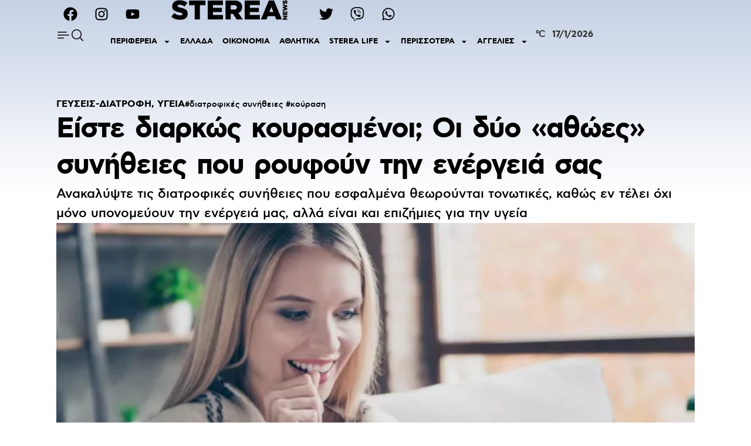

--- FILE ---
content_type: text/html; charset=UTF-8
request_url: https://www.stereanews.gr/2024/07/eiste-diarkos-kourasmenoi-oi-dio-athoes-sinithies-pou-roufoun-tin-energia-sas/
body_size: 32496
content:
<!doctype html>
<html lang="el">
<head>
	<meta charset="UTF-8">
		<meta name="viewport" content="width=device-width, initial-scale=1">
	<link rel="profile" href="https://gmpg.org/xfn/11">
	<meta name='robots' content='index, follow, max-image-preview:large, max-snippet:-1, max-video-preview:-1' />

	<!-- This site is optimized with the Yoast SEO plugin v20.1 - https://yoast.com/wordpress/plugins/seo/ -->
	<title>Είστε διαρκώς κουρασμένοι; Οι δύο «αθώες» συνήθειες που ρουφούν την ενέργειά σας - STEREA NEWS</title>
	<link rel="canonical" href="https://www.stereanews.gr/2024/07/eiste-diarkos-kourasmenoi-oi-dio-athoes-sinithies-pou-roufoun-tin-energia-sas/" />
	<meta property="og:locale" content="el_GR" />
	<meta property="og:type" content="article" />
	<meta property="og:title" content="Είστε διαρκώς κουρασμένοι; Οι δύο «αθώες» συνήθειες που ρουφούν την ενέργειά σας - STEREA NEWS" />
	<meta property="og:description" content="Ανακαλύψτε τις διατροφικές συνήθειες που εσφαλμένα θεωρούνται τονωτικές, καθώς εν τέλει όχι μόνο υπονομεύουν την ενέργειά μας, αλλά είναι και επιζήμιες για την υγεία" />
	<meta property="og:url" content="https://www.stereanews.gr/2024/07/eiste-diarkos-kourasmenoi-oi-dio-athoes-sinithies-pou-roufoun-tin-energia-sas/" />
	<meta property="og:site_name" content="STEREA NEWS" />
	<meta property="article:publisher" content="https://www.facebook.com/stereanewsofficial/" />
	<meta property="article:published_time" content="2024-07-10T09:35:16+00:00" />
	<meta property="og:image" content="https://www.stereanews.gr/wp-content/uploads/2024/07/glyka_iStock-927884988-e1720602961822.webp" />
	<meta property="og:image:width" content="800" />
	<meta property="og:image:height" content="378" />
	<meta property="og:image:type" content="image/webp" />
	<meta name="author" content="Θεοφανία Μίγκου" />
	<meta name="twitter:card" content="summary_large_image" />
	<meta name="twitter:creator" content="@stereanews" />
	<meta name="twitter:site" content="@stereanews" />
	<meta name="twitter:label1" content="Συντάχθηκε από" />
	<meta name="twitter:data1" content="Θεοφανία Μίγκου" />
	<meta name="twitter:label2" content="Εκτιμώμενος χρόνος ανάγνωσης" />
	<meta name="twitter:data2" content="2 λεπτά" />
	<script type="application/ld+json" class="yoast-schema-graph">{"@context":"https://schema.org","@graph":[{"@type":"Article","@id":"https://www.stereanews.gr/2024/07/eiste-diarkos-kourasmenoi-oi-dio-athoes-sinithies-pou-roufoun-tin-energia-sas/#article","isPartOf":{"@id":"https://www.stereanews.gr/2024/07/eiste-diarkos-kourasmenoi-oi-dio-athoes-sinithies-pou-roufoun-tin-energia-sas/"},"author":{"name":"Θεοφανία Μίγκου","@id":"https://www.stereanews.gr/#/schema/person/caa2891c7abf7da7b3b1f5c91cc05b13"},"headline":"Είστε διαρκώς κουρασμένοι; Οι δύο «αθώες» συνήθειες που ρουφούν την ενέργειά σας","datePublished":"2024-07-10T09:35:16+00:00","dateModified":"2024-07-10T09:35:16+00:00","mainEntityOfPage":{"@id":"https://www.stereanews.gr/2024/07/eiste-diarkos-kourasmenoi-oi-dio-athoes-sinithies-pou-roufoun-tin-energia-sas/"},"wordCount":5,"commentCount":0,"publisher":{"@id":"https://www.stereanews.gr/#organization"},"image":{"@id":"https://www.stereanews.gr/2024/07/eiste-diarkos-kourasmenoi-oi-dio-athoes-sinithies-pou-roufoun-tin-energia-sas/#primaryimage"},"thumbnailUrl":"https://www.stereanews.gr/wp-content/uploads/2024/07/glyka_iStock-927884988-e1720602961822.webp","keywords":["διατροφικές συνήθειες","κούραση"],"articleSection":["ΓΕΥΣΕΙΣ-ΔΙΑΤΡΟΦΗ","ΥΓΕΙΑ"],"inLanguage":"el","potentialAction":[{"@type":"CommentAction","name":"Comment","target":["https://www.stereanews.gr/2024/07/eiste-diarkos-kourasmenoi-oi-dio-athoes-sinithies-pou-roufoun-tin-energia-sas/#respond"]}]},{"@type":"WebPage","@id":"https://www.stereanews.gr/2024/07/eiste-diarkos-kourasmenoi-oi-dio-athoes-sinithies-pou-roufoun-tin-energia-sas/","url":"https://www.stereanews.gr/2024/07/eiste-diarkos-kourasmenoi-oi-dio-athoes-sinithies-pou-roufoun-tin-energia-sas/","name":"Είστε διαρκώς κουρασμένοι; Οι δύο «αθώες» συνήθειες που ρουφούν την ενέργειά σας - STEREA NEWS","isPartOf":{"@id":"https://www.stereanews.gr/#website"},"primaryImageOfPage":{"@id":"https://www.stereanews.gr/2024/07/eiste-diarkos-kourasmenoi-oi-dio-athoes-sinithies-pou-roufoun-tin-energia-sas/#primaryimage"},"image":{"@id":"https://www.stereanews.gr/2024/07/eiste-diarkos-kourasmenoi-oi-dio-athoes-sinithies-pou-roufoun-tin-energia-sas/#primaryimage"},"thumbnailUrl":"https://www.stereanews.gr/wp-content/uploads/2024/07/glyka_iStock-927884988-e1720602961822.webp","datePublished":"2024-07-10T09:35:16+00:00","dateModified":"2024-07-10T09:35:16+00:00","breadcrumb":{"@id":"https://www.stereanews.gr/2024/07/eiste-diarkos-kourasmenoi-oi-dio-athoes-sinithies-pou-roufoun-tin-energia-sas/#breadcrumb"},"inLanguage":"el","potentialAction":[{"@type":"ReadAction","target":["https://www.stereanews.gr/2024/07/eiste-diarkos-kourasmenoi-oi-dio-athoes-sinithies-pou-roufoun-tin-energia-sas/"]}]},{"@type":"ImageObject","inLanguage":"el","@id":"https://www.stereanews.gr/2024/07/eiste-diarkos-kourasmenoi-oi-dio-athoes-sinithies-pou-roufoun-tin-energia-sas/#primaryimage","url":"https://www.stereanews.gr/wp-content/uploads/2024/07/glyka_iStock-927884988-e1720602961822.webp","contentUrl":"https://www.stereanews.gr/wp-content/uploads/2024/07/glyka_iStock-927884988-e1720602961822.webp","width":800,"height":378},{"@type":"BreadcrumbList","@id":"https://www.stereanews.gr/2024/07/eiste-diarkos-kourasmenoi-oi-dio-athoes-sinithies-pou-roufoun-tin-energia-sas/#breadcrumb","itemListElement":[{"@type":"ListItem","position":1,"name":"Home","item":"https://www.stereanews.gr/"},{"@type":"ListItem","position":2,"name":"STEREA LIFE","item":"https://www.stereanews.gr/category/psyxagogia/"},{"@type":"ListItem","position":3,"name":"ΓΕΥΣΕΙΣ-ΔΙΑΤΡΟΦΗ","item":"https://www.stereanews.gr/category/psyxagogia/%ce%b3%ce%b5%cf%85%cf%83%ce%b5%ce%b9%cf%83/"},{"@type":"ListItem","position":4,"name":"Είστε διαρκώς κουρασμένοι; Οι δύο «αθώες» συνήθειες που ρουφούν την ενέργειά σας"}]},{"@type":"WebSite","@id":"https://www.stereanews.gr/#website","url":"https://www.stereanews.gr/","name":"STEREA NEWS","description":"ΤΑ ΝΕΑ ΤΗΣ ΣΤΕΡΕΑΣ ΕΛΛΑΔΑΣ","publisher":{"@id":"https://www.stereanews.gr/#organization"},"alternateName":"ΤΑ ΝΕΑ ΤΗΣ ΣΤΕΡΕΑΣ ΕΛΛΑΔΑΣ","potentialAction":[{"@type":"SearchAction","target":{"@type":"EntryPoint","urlTemplate":"https://www.stereanews.gr/?s={search_term_string}"},"query-input":"required name=search_term_string"}],"inLanguage":"el"},{"@type":"Organization","@id":"https://www.stereanews.gr/#organization","name":"STEREA NEWS","alternateName":"ΤΑ ΝΕΑ ΤΗΣ ΣΤΕΡΕΑΣ ΕΛΛΑΔΑΣ","url":"https://www.stereanews.gr/","logo":{"@type":"ImageObject","inLanguage":"el","@id":"https://www.stereanews.gr/#/schema/logo/image/","url":"https://www.stereanews.gr/wp-content/uploads/2021/02/cropped-New-Project.png","contentUrl":"https://www.stereanews.gr/wp-content/uploads/2021/02/cropped-New-Project.png","width":512,"height":512,"caption":"STEREA NEWS"},"image":{"@id":"https://www.stereanews.gr/#/schema/logo/image/"},"sameAs":["https://www.facebook.com/stereanewsofficial/","https://twitter.com/stereanews"]},{"@type":"Person","@id":"https://www.stereanews.gr/#/schema/person/caa2891c7abf7da7b3b1f5c91cc05b13","name":"Θεοφανία Μίγκου","image":{"@type":"ImageObject","inLanguage":"el","@id":"https://www.stereanews.gr/#/schema/person/image/","url":"https://secure.gravatar.com/avatar/99ab5e6d948a4cfbe7c54c39d11a10a8?s=96&d=mm&r=g","contentUrl":"https://secure.gravatar.com/avatar/99ab5e6d948a4cfbe7c54c39d11a10a8?s=96&d=mm&r=g","caption":"Θεοφανία Μίγκου"},"url":"https://www.stereanews.gr/author/thmigkou/"}]}</script>
	<!-- / Yoast SEO plugin. -->


<link rel='dns-prefetch' href='//www.googletagmanager.com' />
<link rel="alternate" type="application/rss+xml" title="Ροή RSS &raquo; STEREA NEWS" href="https://www.stereanews.gr/feed/" />
<link rel="alternate" type="application/rss+xml" title="Ροή Σχολίων &raquo; STEREA NEWS" href="https://www.stereanews.gr/comments/feed/" />
<link rel="alternate" type="application/rss+xml" title="Ροή Σχολίων STEREA NEWS &raquo; Είστε διαρκώς κουρασμένοι; Οι δύο «αθώες» συνήθειες που ρουφούν την ενέργειά σας" href="https://www.stereanews.gr/2024/07/eiste-diarkos-kourasmenoi-oi-dio-athoes-sinithies-pou-roufoun-tin-energia-sas/feed/" />
<script>
window._wpemojiSettings = {"baseUrl":"https:\/\/s.w.org\/images\/core\/emoji\/14.0.0\/72x72\/","ext":".png","svgUrl":"https:\/\/s.w.org\/images\/core\/emoji\/14.0.0\/svg\/","svgExt":".svg","source":{"concatemoji":"https:\/\/www.stereanews.gr\/wp-includes\/js\/wp-emoji-release.min.js?ver=6.1.1"}};
/*! This file is auto-generated */
!function(e,a,t){var n,r,o,i=a.createElement("canvas"),p=i.getContext&&i.getContext("2d");function s(e,t){var a=String.fromCharCode,e=(p.clearRect(0,0,i.width,i.height),p.fillText(a.apply(this,e),0,0),i.toDataURL());return p.clearRect(0,0,i.width,i.height),p.fillText(a.apply(this,t),0,0),e===i.toDataURL()}function c(e){var t=a.createElement("script");t.src=e,t.defer=t.type="text/javascript",a.getElementsByTagName("head")[0].appendChild(t)}for(o=Array("flag","emoji"),t.supports={everything:!0,everythingExceptFlag:!0},r=0;r<o.length;r++)t.supports[o[r]]=function(e){if(p&&p.fillText)switch(p.textBaseline="top",p.font="600 32px Arial",e){case"flag":return s([127987,65039,8205,9895,65039],[127987,65039,8203,9895,65039])?!1:!s([55356,56826,55356,56819],[55356,56826,8203,55356,56819])&&!s([55356,57332,56128,56423,56128,56418,56128,56421,56128,56430,56128,56423,56128,56447],[55356,57332,8203,56128,56423,8203,56128,56418,8203,56128,56421,8203,56128,56430,8203,56128,56423,8203,56128,56447]);case"emoji":return!s([129777,127995,8205,129778,127999],[129777,127995,8203,129778,127999])}return!1}(o[r]),t.supports.everything=t.supports.everything&&t.supports[o[r]],"flag"!==o[r]&&(t.supports.everythingExceptFlag=t.supports.everythingExceptFlag&&t.supports[o[r]]);t.supports.everythingExceptFlag=t.supports.everythingExceptFlag&&!t.supports.flag,t.DOMReady=!1,t.readyCallback=function(){t.DOMReady=!0},t.supports.everything||(n=function(){t.readyCallback()},a.addEventListener?(a.addEventListener("DOMContentLoaded",n,!1),e.addEventListener("load",n,!1)):(e.attachEvent("onload",n),a.attachEvent("onreadystatechange",function(){"complete"===a.readyState&&t.readyCallback()})),(e=t.source||{}).concatemoji?c(e.concatemoji):e.wpemoji&&e.twemoji&&(c(e.twemoji),c(e.wpemoji)))}(window,document,window._wpemojiSettings);
</script>
<style>
img.wp-smiley,
img.emoji {
	display: inline !important;
	border: none !important;
	box-shadow: none !important;
	height: 1em !important;
	width: 1em !important;
	margin: 0 0.07em !important;
	vertical-align: -0.1em !important;
	background: none !important;
	padding: 0 !important;
}
</style>
	<link rel='stylesheet' id='wp-block-library-css' href='https://www.stereanews.gr/wp-includes/css/dist/block-library/style.min.css?ver=6.1.1' media='all' />
<link rel='stylesheet' id='classic-theme-styles-css' href='https://www.stereanews.gr/wp-includes/css/classic-themes.min.css?ver=1' media='all' />
<style id='global-styles-inline-css'>
body{--wp--preset--color--black: #000000;--wp--preset--color--cyan-bluish-gray: #abb8c3;--wp--preset--color--white: #ffffff;--wp--preset--color--pale-pink: #f78da7;--wp--preset--color--vivid-red: #cf2e2e;--wp--preset--color--luminous-vivid-orange: #ff6900;--wp--preset--color--luminous-vivid-amber: #fcb900;--wp--preset--color--light-green-cyan: #7bdcb5;--wp--preset--color--vivid-green-cyan: #00d084;--wp--preset--color--pale-cyan-blue: #8ed1fc;--wp--preset--color--vivid-cyan-blue: #0693e3;--wp--preset--color--vivid-purple: #9b51e0;--wp--preset--gradient--vivid-cyan-blue-to-vivid-purple: linear-gradient(135deg,rgba(6,147,227,1) 0%,rgb(155,81,224) 100%);--wp--preset--gradient--light-green-cyan-to-vivid-green-cyan: linear-gradient(135deg,rgb(122,220,180) 0%,rgb(0,208,130) 100%);--wp--preset--gradient--luminous-vivid-amber-to-luminous-vivid-orange: linear-gradient(135deg,rgba(252,185,0,1) 0%,rgba(255,105,0,1) 100%);--wp--preset--gradient--luminous-vivid-orange-to-vivid-red: linear-gradient(135deg,rgba(255,105,0,1) 0%,rgb(207,46,46) 100%);--wp--preset--gradient--very-light-gray-to-cyan-bluish-gray: linear-gradient(135deg,rgb(238,238,238) 0%,rgb(169,184,195) 100%);--wp--preset--gradient--cool-to-warm-spectrum: linear-gradient(135deg,rgb(74,234,220) 0%,rgb(151,120,209) 20%,rgb(207,42,186) 40%,rgb(238,44,130) 60%,rgb(251,105,98) 80%,rgb(254,248,76) 100%);--wp--preset--gradient--blush-light-purple: linear-gradient(135deg,rgb(255,206,236) 0%,rgb(152,150,240) 100%);--wp--preset--gradient--blush-bordeaux: linear-gradient(135deg,rgb(254,205,165) 0%,rgb(254,45,45) 50%,rgb(107,0,62) 100%);--wp--preset--gradient--luminous-dusk: linear-gradient(135deg,rgb(255,203,112) 0%,rgb(199,81,192) 50%,rgb(65,88,208) 100%);--wp--preset--gradient--pale-ocean: linear-gradient(135deg,rgb(255,245,203) 0%,rgb(182,227,212) 50%,rgb(51,167,181) 100%);--wp--preset--gradient--electric-grass: linear-gradient(135deg,rgb(202,248,128) 0%,rgb(113,206,126) 100%);--wp--preset--gradient--midnight: linear-gradient(135deg,rgb(2,3,129) 0%,rgb(40,116,252) 100%);--wp--preset--duotone--dark-grayscale: url('#wp-duotone-dark-grayscale');--wp--preset--duotone--grayscale: url('#wp-duotone-grayscale');--wp--preset--duotone--purple-yellow: url('#wp-duotone-purple-yellow');--wp--preset--duotone--blue-red: url('#wp-duotone-blue-red');--wp--preset--duotone--midnight: url('#wp-duotone-midnight');--wp--preset--duotone--magenta-yellow: url('#wp-duotone-magenta-yellow');--wp--preset--duotone--purple-green: url('#wp-duotone-purple-green');--wp--preset--duotone--blue-orange: url('#wp-duotone-blue-orange');--wp--preset--font-size--small: 13px;--wp--preset--font-size--medium: 20px;--wp--preset--font-size--large: 36px;--wp--preset--font-size--x-large: 42px;--wp--preset--spacing--20: 0.44rem;--wp--preset--spacing--30: 0.67rem;--wp--preset--spacing--40: 1rem;--wp--preset--spacing--50: 1.5rem;--wp--preset--spacing--60: 2.25rem;--wp--preset--spacing--70: 3.38rem;--wp--preset--spacing--80: 5.06rem;}:where(.is-layout-flex){gap: 0.5em;}body .is-layout-flow > .alignleft{float: left;margin-inline-start: 0;margin-inline-end: 2em;}body .is-layout-flow > .alignright{float: right;margin-inline-start: 2em;margin-inline-end: 0;}body .is-layout-flow > .aligncenter{margin-left: auto !important;margin-right: auto !important;}body .is-layout-constrained > .alignleft{float: left;margin-inline-start: 0;margin-inline-end: 2em;}body .is-layout-constrained > .alignright{float: right;margin-inline-start: 2em;margin-inline-end: 0;}body .is-layout-constrained > .aligncenter{margin-left: auto !important;margin-right: auto !important;}body .is-layout-constrained > :where(:not(.alignleft):not(.alignright):not(.alignfull)){max-width: var(--wp--style--global--content-size);margin-left: auto !important;margin-right: auto !important;}body .is-layout-constrained > .alignwide{max-width: var(--wp--style--global--wide-size);}body .is-layout-flex{display: flex;}body .is-layout-flex{flex-wrap: wrap;align-items: center;}body .is-layout-flex > *{margin: 0;}:where(.wp-block-columns.is-layout-flex){gap: 2em;}.has-black-color{color: var(--wp--preset--color--black) !important;}.has-cyan-bluish-gray-color{color: var(--wp--preset--color--cyan-bluish-gray) !important;}.has-white-color{color: var(--wp--preset--color--white) !important;}.has-pale-pink-color{color: var(--wp--preset--color--pale-pink) !important;}.has-vivid-red-color{color: var(--wp--preset--color--vivid-red) !important;}.has-luminous-vivid-orange-color{color: var(--wp--preset--color--luminous-vivid-orange) !important;}.has-luminous-vivid-amber-color{color: var(--wp--preset--color--luminous-vivid-amber) !important;}.has-light-green-cyan-color{color: var(--wp--preset--color--light-green-cyan) !important;}.has-vivid-green-cyan-color{color: var(--wp--preset--color--vivid-green-cyan) !important;}.has-pale-cyan-blue-color{color: var(--wp--preset--color--pale-cyan-blue) !important;}.has-vivid-cyan-blue-color{color: var(--wp--preset--color--vivid-cyan-blue) !important;}.has-vivid-purple-color{color: var(--wp--preset--color--vivid-purple) !important;}.has-black-background-color{background-color: var(--wp--preset--color--black) !important;}.has-cyan-bluish-gray-background-color{background-color: var(--wp--preset--color--cyan-bluish-gray) !important;}.has-white-background-color{background-color: var(--wp--preset--color--white) !important;}.has-pale-pink-background-color{background-color: var(--wp--preset--color--pale-pink) !important;}.has-vivid-red-background-color{background-color: var(--wp--preset--color--vivid-red) !important;}.has-luminous-vivid-orange-background-color{background-color: var(--wp--preset--color--luminous-vivid-orange) !important;}.has-luminous-vivid-amber-background-color{background-color: var(--wp--preset--color--luminous-vivid-amber) !important;}.has-light-green-cyan-background-color{background-color: var(--wp--preset--color--light-green-cyan) !important;}.has-vivid-green-cyan-background-color{background-color: var(--wp--preset--color--vivid-green-cyan) !important;}.has-pale-cyan-blue-background-color{background-color: var(--wp--preset--color--pale-cyan-blue) !important;}.has-vivid-cyan-blue-background-color{background-color: var(--wp--preset--color--vivid-cyan-blue) !important;}.has-vivid-purple-background-color{background-color: var(--wp--preset--color--vivid-purple) !important;}.has-black-border-color{border-color: var(--wp--preset--color--black) !important;}.has-cyan-bluish-gray-border-color{border-color: var(--wp--preset--color--cyan-bluish-gray) !important;}.has-white-border-color{border-color: var(--wp--preset--color--white) !important;}.has-pale-pink-border-color{border-color: var(--wp--preset--color--pale-pink) !important;}.has-vivid-red-border-color{border-color: var(--wp--preset--color--vivid-red) !important;}.has-luminous-vivid-orange-border-color{border-color: var(--wp--preset--color--luminous-vivid-orange) !important;}.has-luminous-vivid-amber-border-color{border-color: var(--wp--preset--color--luminous-vivid-amber) !important;}.has-light-green-cyan-border-color{border-color: var(--wp--preset--color--light-green-cyan) !important;}.has-vivid-green-cyan-border-color{border-color: var(--wp--preset--color--vivid-green-cyan) !important;}.has-pale-cyan-blue-border-color{border-color: var(--wp--preset--color--pale-cyan-blue) !important;}.has-vivid-cyan-blue-border-color{border-color: var(--wp--preset--color--vivid-cyan-blue) !important;}.has-vivid-purple-border-color{border-color: var(--wp--preset--color--vivid-purple) !important;}.has-vivid-cyan-blue-to-vivid-purple-gradient-background{background: var(--wp--preset--gradient--vivid-cyan-blue-to-vivid-purple) !important;}.has-light-green-cyan-to-vivid-green-cyan-gradient-background{background: var(--wp--preset--gradient--light-green-cyan-to-vivid-green-cyan) !important;}.has-luminous-vivid-amber-to-luminous-vivid-orange-gradient-background{background: var(--wp--preset--gradient--luminous-vivid-amber-to-luminous-vivid-orange) !important;}.has-luminous-vivid-orange-to-vivid-red-gradient-background{background: var(--wp--preset--gradient--luminous-vivid-orange-to-vivid-red) !important;}.has-very-light-gray-to-cyan-bluish-gray-gradient-background{background: var(--wp--preset--gradient--very-light-gray-to-cyan-bluish-gray) !important;}.has-cool-to-warm-spectrum-gradient-background{background: var(--wp--preset--gradient--cool-to-warm-spectrum) !important;}.has-blush-light-purple-gradient-background{background: var(--wp--preset--gradient--blush-light-purple) !important;}.has-blush-bordeaux-gradient-background{background: var(--wp--preset--gradient--blush-bordeaux) !important;}.has-luminous-dusk-gradient-background{background: var(--wp--preset--gradient--luminous-dusk) !important;}.has-pale-ocean-gradient-background{background: var(--wp--preset--gradient--pale-ocean) !important;}.has-electric-grass-gradient-background{background: var(--wp--preset--gradient--electric-grass) !important;}.has-midnight-gradient-background{background: var(--wp--preset--gradient--midnight) !important;}.has-small-font-size{font-size: var(--wp--preset--font-size--small) !important;}.has-medium-font-size{font-size: var(--wp--preset--font-size--medium) !important;}.has-large-font-size{font-size: var(--wp--preset--font-size--large) !important;}.has-x-large-font-size{font-size: var(--wp--preset--font-size--x-large) !important;}
.wp-block-navigation a:where(:not(.wp-element-button)){color: inherit;}
:where(.wp-block-columns.is-layout-flex){gap: 2em;}
.wp-block-pullquote{font-size: 1.5em;line-height: 1.6;}
</style>
<link rel='stylesheet' id='hello-elementor-css' href='https://www.stereanews.gr/wp-content/themes/hello-elementor/style.min.css?ver=2.6.1' media='all' />
<link rel='stylesheet' id='hello-elementor-theme-style-css' href='https://www.stereanews.gr/wp-content/themes/hello-elementor/theme.min.css?ver=2.6.1' media='all' />
<link rel='stylesheet' id='elementor-lazyload-css' href='https://www.stereanews.gr/wp-content/plugins/elementor/assets/css/modules/lazyload/frontend.min.css?ver=3.11.1' media='all' />
<link rel='stylesheet' id='elementor-frontend-css' href='https://www.stereanews.gr/wp-content/plugins/elementor/assets/css/frontend-lite.min.css?ver=3.11.1' media='all' />
<link rel='stylesheet' id='swiper-css' href='https://www.stereanews.gr/wp-content/plugins/elementor/assets/lib/swiper/css/swiper.min.css?ver=5.3.6' media='all' />
<link rel='stylesheet' id='elementor-post-110390-css' href='https://www.stereanews.gr/wp-content/uploads/elementor/css/post-110390.css?ver=1676905948' media='all' />
<link rel='stylesheet' id='elementor-pro-css' href='https://www.stereanews.gr/wp-content/plugins/elementor-pro/assets/css/frontend-lite.min.css?ver=3.11.1' media='all' />
<link rel='stylesheet' id='elementor-global-css' href='https://www.stereanews.gr/wp-content/uploads/elementor/css/global.css?ver=1676905950' media='all' />
<link rel='stylesheet' id='elementor-post-234629-css' href='https://www.stereanews.gr/wp-content/uploads/elementor/css/post-234629.css?ver=1696657053' media='all' />
<link rel='stylesheet' id='elementor-post-235525-css' href='https://www.stereanews.gr/wp-content/uploads/elementor/css/post-235525.css?ver=1676905950' media='all' />
<link rel='stylesheet' id='elementor-post-235534-css' href='https://www.stereanews.gr/wp-content/uploads/elementor/css/post-235534.css?ver=1707835379' media='all' />
<link rel='stylesheet' id='google-fonts-1-css' href='https://fonts.googleapis.com/css?family=Roboto%3A100%2C100italic%2C200%2C200italic%2C300%2C300italic%2C400%2C400italic%2C500%2C500italic%2C600%2C600italic%2C700%2C700italic%2C800%2C800italic%2C900%2C900italic%7CRoboto+Slab%3A100%2C100italic%2C200%2C200italic%2C300%2C300italic%2C400%2C400italic%2C500%2C500italic%2C600%2C600italic%2C700%2C700italic%2C800%2C800italic%2C900%2C900italic%7CAlegreya+Sans%3A100%2C100italic%2C200%2C200italic%2C300%2C300italic%2C400%2C400italic%2C500%2C500italic%2C600%2C600italic%2C700%2C700italic%2C800%2C800italic%2C900%2C900italic&#038;display=auto&#038;subset=greek&#038;ver=6.1.1' media='all' />
<link rel="preconnect" href="https://fonts.gstatic.com/" crossorigin>
<!-- Google tag (gtag.js) snippet added by Site Kit -->
<!-- Google Analytics snippet added by Site Kit -->
<script src='https://www.googletagmanager.com/gtag/js?id=GT-MK526N9' id='google_gtagjs-js' async></script>
<script id='google_gtagjs-js-after'>
window.dataLayer = window.dataLayer || [];function gtag(){dataLayer.push(arguments);}
gtag("set","linker",{"domains":["www.stereanews.gr"]});
gtag("js", new Date());
gtag("set", "developer_id.dZTNiMT", true);
gtag("config", "GT-MK526N9");
 window._googlesitekit = window._googlesitekit || {}; window._googlesitekit.throttledEvents = []; window._googlesitekit.gtagEvent = (name, data) => { var key = JSON.stringify( { name, data } ); if ( !! window._googlesitekit.throttledEvents[ key ] ) { return; } window._googlesitekit.throttledEvents[ key ] = true; setTimeout( () => { delete window._googlesitekit.throttledEvents[ key ]; }, 5 ); gtag( "event", name, { ...data, event_source: "site-kit" } ); }; 
</script>
<link rel="https://api.w.org/" href="https://www.stereanews.gr/wp-json/" /><link rel="alternate" type="application/json" href="https://www.stereanews.gr/wp-json/wp/v2/posts/310728" /><link rel="EditURI" type="application/rsd+xml" title="RSD" href="https://www.stereanews.gr/xmlrpc.php?rsd" />
<link rel="wlwmanifest" type="application/wlwmanifest+xml" href="https://www.stereanews.gr/wp-includes/wlwmanifest.xml" />
<meta name="generator" content="WordPress 6.1.1" />
<link rel='shortlink' href='https://www.stereanews.gr/?p=310728' />
<link rel="alternate" type="application/json+oembed" href="https://www.stereanews.gr/wp-json/oembed/1.0/embed?url=https%3A%2F%2Fwww.stereanews.gr%2F2024%2F07%2Feiste-diarkos-kourasmenoi-oi-dio-athoes-sinithies-pou-roufoun-tin-energia-sas%2F" />
<link rel="alternate" type="text/xml+oembed" href="https://www.stereanews.gr/wp-json/oembed/1.0/embed?url=https%3A%2F%2Fwww.stereanews.gr%2F2024%2F07%2Feiste-diarkos-kourasmenoi-oi-dio-athoes-sinithies-pou-roufoun-tin-energia-sas%2F&#038;format=xml" />
<meta name="generator" content="Site Kit by Google 1.166.0" /><meta name="generator" content="Elementor 3.11.1; features: e_dom_optimization, e_optimized_assets_loading, e_optimized_css_loading, e_font_icon_svg, a11y_improvements, additional_custom_breakpoints; settings: css_print_method-external, google_font-enabled, font_display-auto">
<style>.title-limit {
    overflow: hidden;
  display: -webkit-box;
  -webkit-line-clamp: 2;
  -webkit-box-orient: vertical;
  text-overflow: ellipsis;
}
	
</style>
<link rel="icon" href="https://www.stereanews.gr/wp-content/uploads/2021/01/stereanews-logo-e1683711475802-150x56.png" sizes="32x32" />
<link rel="icon" href="https://www.stereanews.gr/wp-content/uploads/2021/01/stereanews-logo-e1683711475802.png" sizes="192x192" />
<link rel="apple-touch-icon" href="https://www.stereanews.gr/wp-content/uploads/2021/01/stereanews-logo-e1683711475802.png" />
<meta name="msapplication-TileImage" content="https://www.stereanews.gr/wp-content/uploads/2021/01/stereanews-logo-e1683711475802.png" />
		<style id="wp-custom-css">
			.elementor-element-bba008b { display: none!important; }
.elementor-element-54411a5 figure { text-align: left!important; }		</style>
		</head>
<body class="post-template-default single single-post postid-310728 single-format-standard wp-custom-logo e-lazyload elementor-default elementor-kit-110390 elementor-page-235534">

<svg xmlns="http://www.w3.org/2000/svg" viewBox="0 0 0 0" width="0" height="0" focusable="false" role="none" style="visibility: hidden; position: absolute; left: -9999px; overflow: hidden;" ><defs><filter id="wp-duotone-dark-grayscale"><feColorMatrix color-interpolation-filters="sRGB" type="matrix" values=" .299 .587 .114 0 0 .299 .587 .114 0 0 .299 .587 .114 0 0 .299 .587 .114 0 0 " /><feComponentTransfer color-interpolation-filters="sRGB" ><feFuncR type="table" tableValues="0 0.49803921568627" /><feFuncG type="table" tableValues="0 0.49803921568627" /><feFuncB type="table" tableValues="0 0.49803921568627" /><feFuncA type="table" tableValues="1 1" /></feComponentTransfer><feComposite in2="SourceGraphic" operator="in" /></filter></defs></svg><svg xmlns="http://www.w3.org/2000/svg" viewBox="0 0 0 0" width="0" height="0" focusable="false" role="none" style="visibility: hidden; position: absolute; left: -9999px; overflow: hidden;" ><defs><filter id="wp-duotone-grayscale"><feColorMatrix color-interpolation-filters="sRGB" type="matrix" values=" .299 .587 .114 0 0 .299 .587 .114 0 0 .299 .587 .114 0 0 .299 .587 .114 0 0 " /><feComponentTransfer color-interpolation-filters="sRGB" ><feFuncR type="table" tableValues="0 1" /><feFuncG type="table" tableValues="0 1" /><feFuncB type="table" tableValues="0 1" /><feFuncA type="table" tableValues="1 1" /></feComponentTransfer><feComposite in2="SourceGraphic" operator="in" /></filter></defs></svg><svg xmlns="http://www.w3.org/2000/svg" viewBox="0 0 0 0" width="0" height="0" focusable="false" role="none" style="visibility: hidden; position: absolute; left: -9999px; overflow: hidden;" ><defs><filter id="wp-duotone-purple-yellow"><feColorMatrix color-interpolation-filters="sRGB" type="matrix" values=" .299 .587 .114 0 0 .299 .587 .114 0 0 .299 .587 .114 0 0 .299 .587 .114 0 0 " /><feComponentTransfer color-interpolation-filters="sRGB" ><feFuncR type="table" tableValues="0.54901960784314 0.98823529411765" /><feFuncG type="table" tableValues="0 1" /><feFuncB type="table" tableValues="0.71764705882353 0.25490196078431" /><feFuncA type="table" tableValues="1 1" /></feComponentTransfer><feComposite in2="SourceGraphic" operator="in" /></filter></defs></svg><svg xmlns="http://www.w3.org/2000/svg" viewBox="0 0 0 0" width="0" height="0" focusable="false" role="none" style="visibility: hidden; position: absolute; left: -9999px; overflow: hidden;" ><defs><filter id="wp-duotone-blue-red"><feColorMatrix color-interpolation-filters="sRGB" type="matrix" values=" .299 .587 .114 0 0 .299 .587 .114 0 0 .299 .587 .114 0 0 .299 .587 .114 0 0 " /><feComponentTransfer color-interpolation-filters="sRGB" ><feFuncR type="table" tableValues="0 1" /><feFuncG type="table" tableValues="0 0.27843137254902" /><feFuncB type="table" tableValues="0.5921568627451 0.27843137254902" /><feFuncA type="table" tableValues="1 1" /></feComponentTransfer><feComposite in2="SourceGraphic" operator="in" /></filter></defs></svg><svg xmlns="http://www.w3.org/2000/svg" viewBox="0 0 0 0" width="0" height="0" focusable="false" role="none" style="visibility: hidden; position: absolute; left: -9999px; overflow: hidden;" ><defs><filter id="wp-duotone-midnight"><feColorMatrix color-interpolation-filters="sRGB" type="matrix" values=" .299 .587 .114 0 0 .299 .587 .114 0 0 .299 .587 .114 0 0 .299 .587 .114 0 0 " /><feComponentTransfer color-interpolation-filters="sRGB" ><feFuncR type="table" tableValues="0 0" /><feFuncG type="table" tableValues="0 0.64705882352941" /><feFuncB type="table" tableValues="0 1" /><feFuncA type="table" tableValues="1 1" /></feComponentTransfer><feComposite in2="SourceGraphic" operator="in" /></filter></defs></svg><svg xmlns="http://www.w3.org/2000/svg" viewBox="0 0 0 0" width="0" height="0" focusable="false" role="none" style="visibility: hidden; position: absolute; left: -9999px; overflow: hidden;" ><defs><filter id="wp-duotone-magenta-yellow"><feColorMatrix color-interpolation-filters="sRGB" type="matrix" values=" .299 .587 .114 0 0 .299 .587 .114 0 0 .299 .587 .114 0 0 .299 .587 .114 0 0 " /><feComponentTransfer color-interpolation-filters="sRGB" ><feFuncR type="table" tableValues="0.78039215686275 1" /><feFuncG type="table" tableValues="0 0.94901960784314" /><feFuncB type="table" tableValues="0.35294117647059 0.47058823529412" /><feFuncA type="table" tableValues="1 1" /></feComponentTransfer><feComposite in2="SourceGraphic" operator="in" /></filter></defs></svg><svg xmlns="http://www.w3.org/2000/svg" viewBox="0 0 0 0" width="0" height="0" focusable="false" role="none" style="visibility: hidden; position: absolute; left: -9999px; overflow: hidden;" ><defs><filter id="wp-duotone-purple-green"><feColorMatrix color-interpolation-filters="sRGB" type="matrix" values=" .299 .587 .114 0 0 .299 .587 .114 0 0 .299 .587 .114 0 0 .299 .587 .114 0 0 " /><feComponentTransfer color-interpolation-filters="sRGB" ><feFuncR type="table" tableValues="0.65098039215686 0.40392156862745" /><feFuncG type="table" tableValues="0 1" /><feFuncB type="table" tableValues="0.44705882352941 0.4" /><feFuncA type="table" tableValues="1 1" /></feComponentTransfer><feComposite in2="SourceGraphic" operator="in" /></filter></defs></svg><svg xmlns="http://www.w3.org/2000/svg" viewBox="0 0 0 0" width="0" height="0" focusable="false" role="none" style="visibility: hidden; position: absolute; left: -9999px; overflow: hidden;" ><defs><filter id="wp-duotone-blue-orange"><feColorMatrix color-interpolation-filters="sRGB" type="matrix" values=" .299 .587 .114 0 0 .299 .587 .114 0 0 .299 .587 .114 0 0 .299 .587 .114 0 0 " /><feComponentTransfer color-interpolation-filters="sRGB" ><feFuncR type="table" tableValues="0.098039215686275 1" /><feFuncG type="table" tableValues="0 0.66274509803922" /><feFuncB type="table" tableValues="0.84705882352941 0.41960784313725" /><feFuncA type="table" tableValues="1 1" /></feComponentTransfer><feComposite in2="SourceGraphic" operator="in" /></filter></defs></svg>
<a class="skip-link screen-reader-text" href="#content">
	Skip to content</a>

		<div data-elementor-type="header" data-elementor-id="234629" class="elementor elementor-234629 elementor-location-header">
						<div class="elementor-element elementor-element-39046be e-con-full header-2 e-con" data-id="39046be" data-element_type="container" data-settings="{&quot;content_width&quot;:&quot;full&quot;,&quot;background_background&quot;:&quot;classic&quot;,&quot;sticky&quot;:&quot;top&quot;,&quot;sticky_effects_offset&quot;:200,&quot;sticky_on&quot;:[&quot;desktop&quot;,&quot;tablet&quot;,&quot;mobile&quot;],&quot;sticky_offset&quot;:0}">
				<div class="elementor-element elementor-element-81618c4 elementor-widget elementor-widget-image" data-id="81618c4" data-element_type="widget" data-widget_type="image.default">
				<div class="elementor-widget-container">
			<style>/*! elementor - v3.11.1 - 15-02-2023 */
.elementor-widget-image{text-align:center}.elementor-widget-image a{display:inline-block}.elementor-widget-image a img[src$=".svg"]{width:48px}.elementor-widget-image img{vertical-align:middle;display:inline-block}</style>													<a href="https://www.stereanews.gr/">
							<img width="282" height="48" src="https://www.stereanews.gr/wp-content/uploads/2022/12/Sterea_logo_2023_black_48H.png" class="attachment-large size-large wp-image-234632" alt="" loading="lazy" />								</a>
															</div>
				</div>
		<div class="elementor-element elementor-element-0713662 e-con-full e-con" data-id="0713662" data-element_type="container" data-settings="{&quot;content_width&quot;:&quot;full&quot;}">
				<div class="elementor-element elementor-element-c4b00de elementor-widget__width-auto elementor-widget-mobile__width-auto elementor-view-default elementor-widget elementor-widget-icon" data-id="c4b00de" data-element_type="widget" data-widget_type="icon.default">
				<div class="elementor-widget-container">
					<div class="elementor-icon-wrapper">
			<a class="elementor-icon" href="#elementor-action%3Aaction%3Dpopup%3Aopen%26settings%3DeyJpZCI6IjExMDQ2MiIsInRvZ2dsZSI6ZmFsc2V9">
			<svg xmlns="http://www.w3.org/2000/svg" clip-rule="evenodd" fill-rule="evenodd" stroke-linejoin="round" stroke-miterlimit="2" viewBox="0 0 24 24"><path d="m15.97 17.031c-1.479 1.238-3.384 1.985-5.461 1.985-4.697 0-8.509-3.812-8.509-8.508s3.812-8.508 8.509-8.508c4.695 0 8.508 3.812 8.508 8.508 0 2.078-.747 3.984-1.985 5.461l4.749 4.75c.146.146.219.338.219.531 0 .587-.537.75-.75.75-.192 0-.384-.073-.531-.22zm-5.461-13.53c-3.868 0-7.007 3.14-7.007 7.007s3.139 7.007 7.007 7.007c3.866 0 7.007-3.14 7.007-7.007s-3.141-7.007-7.007-7.007z" fill-rule="nonzero"></path></svg>			</a>
		</div>
				</div>
				</div>
				<div class="elementor-element elementor-element-3455ef8 elementor-widget__width-auto elementor-widget-mobile__width-auto elementor-view-default elementor-widget elementor-widget-icon" data-id="3455ef8" data-element_type="widget" data-widget_type="icon.default">
				<div class="elementor-widget-container">
					<div class="elementor-icon-wrapper">
			<a class="elementor-icon" href="#elementor-action%3Aaction%3Dpopup%3Aopen%26settings%3DeyJpZCI6IjExMDQ2MiIsInRvZ2dsZSI6ZmFsc2V9">
			<svg xmlns="http://www.w3.org/2000/svg" clip-rule="evenodd" fill-rule="evenodd" stroke-linejoin="round" stroke-miterlimit="2" viewBox="0 0 24 24"><path d="m13 16.745c0-.414-.336-.75-.75-.75h-9.5c-.414 0-.75.336-.75.75s.336.75.75.75h9.5c.414 0 .75-.336.75-.75zm9-5c0-.414-.336-.75-.75-.75h-18.5c-.414 0-.75.336-.75.75s.336.75.75.75h18.5c.414 0 .75-.336.75-.75zm-4-5c0-.414-.336-.75-.75-.75h-14.5c-.414 0-.75.336-.75.75s.336.75.75.75h14.5c.414 0 .75-.336.75-.75z" fill-rule="nonzero"></path></svg>			</a>
		</div>
				</div>
				</div>
				</div>
				</div>
		<div class="elementor-element elementor-element-7d312cb header-1 e-con-full e-con" data-id="7d312cb" data-element_type="container" data-settings="{&quot;background_background&quot;:&quot;classic&quot;,&quot;content_width&quot;:&quot;full&quot;}">
		<div class="elementor-element elementor-element-7246c58 e-con-full e-con" data-id="7246c58" data-element_type="container" data-settings="{&quot;content_width&quot;:&quot;full&quot;}">
				<div class="elementor-element elementor-element-ac302e7 elementor-hidden-tablet elementor-hidden-mobile elementor-shape-rounded elementor-grid-0 e-grid-align-center elementor-widget elementor-widget-social-icons" data-id="ac302e7" data-element_type="widget" data-widget_type="social-icons.default">
				<div class="elementor-widget-container">
			<style>/*! elementor - v3.11.1 - 15-02-2023 */
.elementor-widget-social-icons.elementor-grid-0 .elementor-widget-container,.elementor-widget-social-icons.elementor-grid-mobile-0 .elementor-widget-container,.elementor-widget-social-icons.elementor-grid-tablet-0 .elementor-widget-container{line-height:1;font-size:0}.elementor-widget-social-icons:not(.elementor-grid-0):not(.elementor-grid-tablet-0):not(.elementor-grid-mobile-0) .elementor-grid{display:inline-grid}.elementor-widget-social-icons .elementor-grid{grid-column-gap:var(--grid-column-gap,5px);grid-row-gap:var(--grid-row-gap,5px);grid-template-columns:var(--grid-template-columns);justify-content:var(--justify-content,center);justify-items:var(--justify-content,center)}.elementor-icon.elementor-social-icon{font-size:var(--icon-size,25px);line-height:var(--icon-size,25px);width:calc(var(--icon-size, 25px) + (2 * var(--icon-padding, .5em)));height:calc(var(--icon-size, 25px) + (2 * var(--icon-padding, .5em)))}.elementor-social-icon{--e-social-icon-icon-color:#fff;display:inline-flex;background-color:#818a91;align-items:center;justify-content:center;text-align:center;cursor:pointer}.elementor-social-icon i{color:var(--e-social-icon-icon-color)}.elementor-social-icon svg{fill:var(--e-social-icon-icon-color)}.elementor-social-icon:last-child{margin:0}.elementor-social-icon:hover{opacity:.9;color:#fff}.elementor-social-icon-android{background-color:#a4c639}.elementor-social-icon-apple{background-color:#999}.elementor-social-icon-behance{background-color:#1769ff}.elementor-social-icon-bitbucket{background-color:#205081}.elementor-social-icon-codepen{background-color:#000}.elementor-social-icon-delicious{background-color:#39f}.elementor-social-icon-deviantart{background-color:#05cc47}.elementor-social-icon-digg{background-color:#005be2}.elementor-social-icon-dribbble{background-color:#ea4c89}.elementor-social-icon-elementor{background-color:#d30c5c}.elementor-social-icon-envelope{background-color:#ea4335}.elementor-social-icon-facebook,.elementor-social-icon-facebook-f{background-color:#3b5998}.elementor-social-icon-flickr{background-color:#0063dc}.elementor-social-icon-foursquare{background-color:#2d5be3}.elementor-social-icon-free-code-camp,.elementor-social-icon-freecodecamp{background-color:#006400}.elementor-social-icon-github{background-color:#333}.elementor-social-icon-gitlab{background-color:#e24329}.elementor-social-icon-globe{background-color:#818a91}.elementor-social-icon-google-plus,.elementor-social-icon-google-plus-g{background-color:#dd4b39}.elementor-social-icon-houzz{background-color:#7ac142}.elementor-social-icon-instagram{background-color:#262626}.elementor-social-icon-jsfiddle{background-color:#487aa2}.elementor-social-icon-link{background-color:#818a91}.elementor-social-icon-linkedin,.elementor-social-icon-linkedin-in{background-color:#0077b5}.elementor-social-icon-medium{background-color:#00ab6b}.elementor-social-icon-meetup{background-color:#ec1c40}.elementor-social-icon-mixcloud{background-color:#273a4b}.elementor-social-icon-odnoklassniki{background-color:#f4731c}.elementor-social-icon-pinterest{background-color:#bd081c}.elementor-social-icon-product-hunt{background-color:#da552f}.elementor-social-icon-reddit{background-color:#ff4500}.elementor-social-icon-rss{background-color:#f26522}.elementor-social-icon-shopping-cart{background-color:#4caf50}.elementor-social-icon-skype{background-color:#00aff0}.elementor-social-icon-slideshare{background-color:#0077b5}.elementor-social-icon-snapchat{background-color:#fffc00}.elementor-social-icon-soundcloud{background-color:#f80}.elementor-social-icon-spotify{background-color:#2ebd59}.elementor-social-icon-stack-overflow{background-color:#fe7a15}.elementor-social-icon-steam{background-color:#00adee}.elementor-social-icon-stumbleupon{background-color:#eb4924}.elementor-social-icon-telegram{background-color:#2ca5e0}.elementor-social-icon-thumb-tack{background-color:#1aa1d8}.elementor-social-icon-tripadvisor{background-color:#589442}.elementor-social-icon-tumblr{background-color:#35465c}.elementor-social-icon-twitch{background-color:#6441a5}.elementor-social-icon-twitter{background-color:#1da1f2}.elementor-social-icon-viber{background-color:#665cac}.elementor-social-icon-vimeo{background-color:#1ab7ea}.elementor-social-icon-vk{background-color:#45668e}.elementor-social-icon-weibo{background-color:#dd2430}.elementor-social-icon-weixin{background-color:#31a918}.elementor-social-icon-whatsapp{background-color:#25d366}.elementor-social-icon-wordpress{background-color:#21759b}.elementor-social-icon-xing{background-color:#026466}.elementor-social-icon-yelp{background-color:#af0606}.elementor-social-icon-youtube{background-color:#cd201f}.elementor-social-icon-500px{background-color:#0099e5}.elementor-shape-rounded .elementor-icon.elementor-social-icon{border-radius:10%}.elementor-shape-circle .elementor-icon.elementor-social-icon{border-radius:50%}</style>		<div class="elementor-social-icons-wrapper elementor-grid">
							<span class="elementor-grid-item">
					<a class="elementor-icon elementor-social-icon elementor-social-icon-facebook elementor-repeater-item-4303427" href="https://www.facebook.com/stereanewsofficial/" target="_blank">
						<span class="elementor-screen-only">Facebook</span>
						<svg class="e-font-icon-svg e-fab-facebook" viewBox="0 0 512 512" xmlns="http://www.w3.org/2000/svg"><path d="M504 256C504 119 393 8 256 8S8 119 8 256c0 123.78 90.69 226.38 209.25 245V327.69h-63V256h63v-54.64c0-62.15 37-96.48 93.67-96.48 27.14 0 55.52 4.84 55.52 4.84v61h-31.28c-30.8 0-40.41 19.12-40.41 38.73V256h68.78l-11 71.69h-57.78V501C413.31 482.38 504 379.78 504 256z"></path></svg>					</a>
				</span>
							<span class="elementor-grid-item">
					<a class="elementor-icon elementor-social-icon elementor-social-icon-instagram elementor-repeater-item-aa242be" href="https://www.instagram.com/sterea_news/" target="_blank">
						<span class="elementor-screen-only">Instagram</span>
						<svg class="e-font-icon-svg e-fab-instagram" viewBox="0 0 448 512" xmlns="http://www.w3.org/2000/svg"><path d="M224.1 141c-63.6 0-114.9 51.3-114.9 114.9s51.3 114.9 114.9 114.9S339 319.5 339 255.9 287.7 141 224.1 141zm0 189.6c-41.1 0-74.7-33.5-74.7-74.7s33.5-74.7 74.7-74.7 74.7 33.5 74.7 74.7-33.6 74.7-74.7 74.7zm146.4-194.3c0 14.9-12 26.8-26.8 26.8-14.9 0-26.8-12-26.8-26.8s12-26.8 26.8-26.8 26.8 12 26.8 26.8zm76.1 27.2c-1.7-35.9-9.9-67.7-36.2-93.9-26.2-26.2-58-34.4-93.9-36.2-37-2.1-147.9-2.1-184.9 0-35.8 1.7-67.6 9.9-93.9 36.1s-34.4 58-36.2 93.9c-2.1 37-2.1 147.9 0 184.9 1.7 35.9 9.9 67.7 36.2 93.9s58 34.4 93.9 36.2c37 2.1 147.9 2.1 184.9 0 35.9-1.7 67.7-9.9 93.9-36.2 26.2-26.2 34.4-58 36.2-93.9 2.1-37 2.1-147.8 0-184.8zM398.8 388c-7.8 19.6-22.9 34.7-42.6 42.6-29.5 11.7-99.5 9-132.1 9s-102.7 2.6-132.1-9c-19.6-7.8-34.7-22.9-42.6-42.6-11.7-29.5-9-99.5-9-132.1s-2.6-102.7 9-132.1c7.8-19.6 22.9-34.7 42.6-42.6 29.5-11.7 99.5-9 132.1-9s102.7-2.6 132.1 9c19.6 7.8 34.7 22.9 42.6 42.6 11.7 29.5 9 99.5 9 132.1s2.7 102.7-9 132.1z"></path></svg>					</a>
				</span>
							<span class="elementor-grid-item">
					<a class="elementor-icon elementor-social-icon elementor-social-icon-youtube elementor-repeater-item-3cca05e" href="https://www.youtube.com/@user-mk7gl1of5b" target="_blank">
						<span class="elementor-screen-only">Youtube</span>
						<svg class="e-font-icon-svg e-fab-youtube" viewBox="0 0 576 512" xmlns="http://www.w3.org/2000/svg"><path d="M549.655 124.083c-6.281-23.65-24.787-42.276-48.284-48.597C458.781 64 288 64 288 64S117.22 64 74.629 75.486c-23.497 6.322-42.003 24.947-48.284 48.597-11.412 42.867-11.412 132.305-11.412 132.305s0 89.438 11.412 132.305c6.281 23.65 24.787 41.5 48.284 47.821C117.22 448 288 448 288 448s170.78 0 213.371-11.486c23.497-6.321 42.003-24.171 48.284-47.821 11.412-42.867 11.412-132.305 11.412-132.305s0-89.438-11.412-132.305zm-317.51 213.508V175.185l142.739 81.205-142.739 81.201z"></path></svg>					</a>
				</span>
					</div>
				</div>
				</div>
				<div class="elementor-element elementor-element-ddf2e28 elementor-widget elementor-widget-image" data-id="ddf2e28" data-element_type="widget" data-widget_type="image.default">
				<div class="elementor-widget-container">
																<a href="https://www.stereanews.gr/">
							<img width="282" height="48" src="https://www.stereanews.gr/wp-content/uploads/2022/12/Sterea_logo_2023_black_48H.png" class="attachment-large size-large wp-image-234632" alt="" loading="lazy" />								</a>
															</div>
				</div>
				<div class="elementor-element elementor-element-849ffd9 elementor-hidden-tablet elementor-hidden-mobile elementor-shape-rounded elementor-grid-0 e-grid-align-center elementor-widget elementor-widget-social-icons" data-id="849ffd9" data-element_type="widget" data-widget_type="social-icons.default">
				<div class="elementor-widget-container">
					<div class="elementor-social-icons-wrapper elementor-grid">
							<span class="elementor-grid-item">
					<a class="elementor-icon elementor-social-icon elementor-social-icon-twitter elementor-repeater-item-8dc043c" href="https://twitter.com/stereanews" target="_blank">
						<span class="elementor-screen-only">Twitter</span>
						<svg class="e-font-icon-svg e-fab-twitter" viewBox="0 0 512 512" xmlns="http://www.w3.org/2000/svg"><path d="M459.37 151.716c.325 4.548.325 9.097.325 13.645 0 138.72-105.583 298.558-298.558 298.558-59.452 0-114.68-17.219-161.137-47.106 8.447.974 16.568 1.299 25.34 1.299 49.055 0 94.213-16.568 130.274-44.832-46.132-.975-84.792-31.188-98.112-72.772 6.498.974 12.995 1.624 19.818 1.624 9.421 0 18.843-1.3 27.614-3.573-48.081-9.747-84.143-51.98-84.143-102.985v-1.299c13.969 7.797 30.214 12.67 47.431 13.319-28.264-18.843-46.781-51.005-46.781-87.391 0-19.492 5.197-37.36 14.294-52.954 51.655 63.675 129.3 105.258 216.365 109.807-1.624-7.797-2.599-15.918-2.599-24.04 0-57.828 46.782-104.934 104.934-104.934 30.213 0 57.502 12.67 76.67 33.137 23.715-4.548 46.456-13.32 66.599-25.34-7.798 24.366-24.366 44.833-46.132 57.827 21.117-2.273 41.584-8.122 60.426-16.243-14.292 20.791-32.161 39.308-52.628 54.253z"></path></svg>					</a>
				</span>
							<span class="elementor-grid-item">
					<a class="elementor-icon elementor-social-icon elementor-social-icon-viber elementor-repeater-item-9c8fb38" href="viber://pa?chatURI=tel:+306974034392&#038;text=YOUR_MESSAGE" target="_blank">
						<span class="elementor-screen-only">Viber</span>
						<svg class="e-font-icon-svg e-fab-viber" viewBox="0 0 512 512" xmlns="http://www.w3.org/2000/svg"><path d="M444 49.9C431.3 38.2 379.9.9 265.3.4c0 0-135.1-8.1-200.9 52.3C27.8 89.3 14.9 143 13.5 209.5c-1.4 66.5-3.1 191.1 117 224.9h.1l-.1 51.6s-.8 20.9 13 25.1c16.6 5.2 26.4-10.7 42.3-27.8 8.7-9.4 20.7-23.2 29.8-33.7 82.2 6.9 145.3-8.9 152.5-11.2 16.6-5.4 110.5-17.4 125.7-142 15.8-128.6-7.6-209.8-49.8-246.5zM457.9 287c-12.9 104-89 110.6-103 115.1-6 1.9-61.5 15.7-131.2 11.2 0 0-52 62.7-68.2 79-5.3 5.3-11.1 4.8-11-5.7 0-6.9.4-85.7.4-85.7-.1 0-.1 0 0 0-101.8-28.2-95.8-134.3-94.7-189.8 1.1-55.5 11.6-101 42.6-131.6 55.7-50.5 170.4-43 170.4-43 96.9.4 143.3 29.6 154.1 39.4 35.7 30.6 53.9 103.8 40.6 211.1zm-139-80.8c.4 8.6-12.5 9.2-12.9.6-1.1-22-11.4-32.7-32.6-33.9-8.6-.5-7.8-13.4.7-12.9 27.9 1.5 43.4 17.5 44.8 46.2zm20.3 11.3c1-42.4-25.5-75.6-75.8-79.3-8.5-.6-7.6-13.5.9-12.9 58 4.2 88.9 44.1 87.8 92.5-.1 8.6-13.1 8.2-12.9-.3zm47 13.4c.1 8.6-12.9 8.7-12.9.1-.6-81.5-54.9-125.9-120.8-126.4-8.5-.1-8.5-12.9 0-12.9 73.7.5 133 51.4 133.7 139.2zM374.9 329v.2c-10.8 19-31 40-51.8 33.3l-.2-.3c-21.1-5.9-70.8-31.5-102.2-56.5-16.2-12.8-31-27.9-42.4-42.4-10.3-12.9-20.7-28.2-30.8-46.6-21.3-38.5-26-55.7-26-55.7-6.7-20.8 14.2-41 33.3-51.8h.2c9.2-4.8 18-3.2 23.9 3.9 0 0 12.4 14.8 17.7 22.1 5 6.8 11.7 17.7 15.2 23.8 6.1 10.9 2.3 22-3.7 26.6l-12 9.6c-6.1 4.9-5.3 14-5.3 14s17.8 67.3 84.3 84.3c0 0 9.1.8 14-5.3l9.6-12c4.6-6 15.7-9.8 26.6-3.7 14.7 8.3 33.4 21.2 45.8 32.9 7 5.7 8.6 14.4 3.8 23.6z"></path></svg>					</a>
				</span>
							<span class="elementor-grid-item">
					<a class="elementor-icon elementor-social-icon elementor-social-icon-whatsapp elementor-repeater-item-6f94fd9" href="https://api.whatsapp.com/send?phone=306974034392&#038;text=YOUR_MESSAGE" target="_blank">
						<span class="elementor-screen-only">Whatsapp</span>
						<svg class="e-font-icon-svg e-fab-whatsapp" viewBox="0 0 448 512" xmlns="http://www.w3.org/2000/svg"><path d="M380.9 97.1C339 55.1 283.2 32 223.9 32c-122.4 0-222 99.6-222 222 0 39.1 10.2 77.3 29.6 111L0 480l117.7-30.9c32.4 17.7 68.9 27 106.1 27h.1c122.3 0 224.1-99.6 224.1-222 0-59.3-25.2-115-67.1-157zm-157 341.6c-33.2 0-65.7-8.9-94-25.7l-6.7-4-69.8 18.3L72 359.2l-4.4-7c-18.5-29.4-28.2-63.3-28.2-98.2 0-101.7 82.8-184.5 184.6-184.5 49.3 0 95.6 19.2 130.4 54.1 34.8 34.9 56.2 81.2 56.1 130.5 0 101.8-84.9 184.6-186.6 184.6zm101.2-138.2c-5.5-2.8-32.8-16.2-37.9-18-5.1-1.9-8.8-2.8-12.5 2.8-3.7 5.6-14.3 18-17.6 21.8-3.2 3.7-6.5 4.2-12 1.4-32.6-16.3-54-29.1-75.5-66-5.7-9.8 5.7-9.1 16.3-30.3 1.8-3.7.9-6.9-.5-9.7-1.4-2.8-12.5-30.1-17.1-41.2-4.5-10.8-9.1-9.3-12.5-9.5-3.2-.2-6.9-.2-10.6-.2-3.7 0-9.7 1.4-14.8 6.9-5.1 5.6-19.4 19-19.4 46.3 0 27.3 19.9 53.7 22.6 57.4 2.8 3.7 39.1 59.7 94.8 83.8 35.2 15.2 49 16.5 66.6 13.9 10.7-1.6 32.8-13.4 37.4-26.4 4.6-13 4.6-24.1 3.2-26.4-1.3-2.5-5-3.9-10.5-6.6z"></path></svg>					</a>
				</span>
					</div>
				</div>
				</div>
		<div class="elementor-element elementor-element-98a5693 e-con-full elementor-hidden-desktop e-con" data-id="98a5693" data-element_type="container" data-settings="{&quot;content_width&quot;:&quot;full&quot;}">
				<div class="elementor-element elementor-element-744a5dc elementor-widget__width-auto elementor-widget-mobile__width-auto elementor-view-default elementor-widget elementor-widget-icon" data-id="744a5dc" data-element_type="widget" data-widget_type="icon.default">
				<div class="elementor-widget-container">
					<div class="elementor-icon-wrapper">
			<a class="elementor-icon" href="#elementor-action%3Aaction%3Dpopup%3Aopen%26settings%3DeyJpZCI6IjExMDQ2MiIsInRvZ2dsZSI6ZmFsc2V9">
			<svg xmlns="http://www.w3.org/2000/svg" clip-rule="evenodd" fill-rule="evenodd" stroke-linejoin="round" stroke-miterlimit="2" viewBox="0 0 24 24"><path d="m13 16.745c0-.414-.336-.75-.75-.75h-9.5c-.414 0-.75.336-.75.75s.336.75.75.75h9.5c.414 0 .75-.336.75-.75zm9-5c0-.414-.336-.75-.75-.75h-18.5c-.414 0-.75.336-.75.75s.336.75.75.75h18.5c.414 0 .75-.336.75-.75zm-4-5c0-.414-.336-.75-.75-.75h-14.5c-.414 0-.75.336-.75.75s.336.75.75.75h14.5c.414 0 .75-.336.75-.75z" fill-rule="nonzero"></path></svg>			</a>
		</div>
				</div>
				</div>
				<div class="elementor-element elementor-element-70b6173 elementor-widget__width-auto elementor-widget-mobile__width-auto elementor-view-default elementor-widget elementor-widget-icon" data-id="70b6173" data-element_type="widget" data-widget_type="icon.default">
				<div class="elementor-widget-container">
					<div class="elementor-icon-wrapper">
			<a class="elementor-icon" href="#elementor-action%3Aaction%3Dpopup%3Aopen%26settings%3DeyJpZCI6IjExMDQ2MiIsInRvZ2dsZSI6ZmFsc2V9">
			<svg xmlns="http://www.w3.org/2000/svg" clip-rule="evenodd" fill-rule="evenodd" stroke-linejoin="round" stroke-miterlimit="2" viewBox="0 0 24 24"><path d="m15.97 17.031c-1.479 1.238-3.384 1.985-5.461 1.985-4.697 0-8.509-3.812-8.509-8.508s3.812-8.508 8.509-8.508c4.695 0 8.508 3.812 8.508 8.508 0 2.078-.747 3.984-1.985 5.461l4.749 4.75c.146.146.219.338.219.531 0 .587-.537.75-.75.75-.192 0-.384-.073-.531-.22zm-5.461-13.53c-3.868 0-7.007 3.14-7.007 7.007s3.139 7.007 7.007 7.007c3.866 0 7.007-3.14 7.007-7.007s-3.141-7.007-7.007-7.007z" fill-rule="nonzero"></path></svg>			</a>
		</div>
				</div>
				</div>
				</div>
				</div>
		<div class="elementor-element elementor-element-a7cdcba e-con-full elementor-hidden-tablet elementor-hidden-mobile e-con" data-id="a7cdcba" data-element_type="container" data-settings="{&quot;content_width&quot;:&quot;full&quot;}">
		<div class="elementor-element elementor-element-7eefe15 e-con-full e-con" data-id="7eefe15" data-element_type="container" data-settings="{&quot;content_width&quot;:&quot;full&quot;}">
				<div class="elementor-element elementor-element-fb8208f elementor-widget__width-auto elementor-widget-mobile__width-auto elementor-view-default elementor-widget elementor-widget-icon" data-id="fb8208f" data-element_type="widget" data-widget_type="icon.default">
				<div class="elementor-widget-container">
					<div class="elementor-icon-wrapper">
			<a class="elementor-icon" href="#elementor-action%3Aaction%3Dpopup%3Aopen%26settings%3DeyJpZCI6IjExMDQ2MiIsInRvZ2dsZSI6ZmFsc2V9">
			<svg xmlns="http://www.w3.org/2000/svg" clip-rule="evenodd" fill-rule="evenodd" stroke-linejoin="round" stroke-miterlimit="2" viewBox="0 0 24 24"><path d="m13 16.745c0-.414-.336-.75-.75-.75h-9.5c-.414 0-.75.336-.75.75s.336.75.75.75h9.5c.414 0 .75-.336.75-.75zm9-5c0-.414-.336-.75-.75-.75h-18.5c-.414 0-.75.336-.75.75s.336.75.75.75h18.5c.414 0 .75-.336.75-.75zm-4-5c0-.414-.336-.75-.75-.75h-14.5c-.414 0-.75.336-.75.75s.336.75.75.75h14.5c.414 0 .75-.336.75-.75z" fill-rule="nonzero"></path></svg>			</a>
		</div>
				</div>
				</div>
				<div class="elementor-element elementor-element-73e1207 elementor-widget__width-auto elementor-widget-mobile__width-auto elementor-view-default elementor-widget elementor-widget-icon" data-id="73e1207" data-element_type="widget" data-widget_type="icon.default">
				<div class="elementor-widget-container">
					<div class="elementor-icon-wrapper">
			<a class="elementor-icon" href="#elementor-action%3Aaction%3Dpopup%3Aopen%26settings%3DeyJpZCI6IjExMDQ2MiIsInRvZ2dsZSI6ZmFsc2V9">
			<svg xmlns="http://www.w3.org/2000/svg" clip-rule="evenodd" fill-rule="evenodd" stroke-linejoin="round" stroke-miterlimit="2" viewBox="0 0 24 24"><path d="m15.97 17.031c-1.479 1.238-3.384 1.985-5.461 1.985-4.697 0-8.509-3.812-8.509-8.508s3.812-8.508 8.509-8.508c4.695 0 8.508 3.812 8.508 8.508 0 2.078-.747 3.984-1.985 5.461l4.749 4.75c.146.146.219.338.219.531 0 .587-.537.75-.75.75-.192 0-.384-.073-.531-.22zm-5.461-13.53c-3.868 0-7.007 3.14-7.007 7.007s3.139 7.007 7.007 7.007c3.866 0 7.007-3.14 7.007-7.007s-3.141-7.007-7.007-7.007z" fill-rule="nonzero"></path></svg>			</a>
		</div>
				</div>
				</div>
				</div>
				<div class="elementor-element elementor-element-9ac8d22 elementor-hidden-tablet elementor-hidden-mobile elementor-nav-menu--dropdown-tablet elementor-nav-menu__text-align-aside elementor-nav-menu--toggle elementor-nav-menu--burger elementor-widget elementor-widget-nav-menu" data-id="9ac8d22" data-element_type="widget" data-settings="{&quot;layout&quot;:&quot;horizontal&quot;,&quot;submenu_icon&quot;:{&quot;value&quot;:&quot;&lt;svg class=\&quot;e-font-icon-svg e-fas-caret-down\&quot; viewBox=\&quot;0 0 320 512\&quot; xmlns=\&quot;http:\/\/www.w3.org\/2000\/svg\&quot;&gt;&lt;path d=\&quot;M31.3 192h257.3c17.8 0 26.7 21.5 14.1 34.1L174.1 354.8c-7.8 7.8-20.5 7.8-28.3 0L17.2 226.1C4.6 213.5 13.5 192 31.3 192z\&quot;&gt;&lt;\/path&gt;&lt;\/svg&gt;&quot;,&quot;library&quot;:&quot;fa-solid&quot;},&quot;toggle&quot;:&quot;burger&quot;}" data-widget_type="nav-menu.default">
				<div class="elementor-widget-container">
			<link rel="stylesheet" href="https://www.stereanews.gr/wp-content/plugins/elementor-pro/assets/css/widget-nav-menu.min.css">			<nav class="elementor-nav-menu--main elementor-nav-menu__container elementor-nav-menu--layout-horizontal e--pointer-none">
				<ul id="menu-1-9ac8d22" class="elementor-nav-menu"><li class="menu-item menu-item-type-taxonomy menu-item-object-category menu-item-has-children menu-item-2262"><a href="https://www.stereanews.gr/category/perifereia/" class="elementor-item">ΠΕΡΙΦΕΡΕΙΑ</a>
<ul class="sub-menu elementor-nav-menu--dropdown">
	<li class="menu-item menu-item-type-taxonomy menu-item-object-category menu-item-2186"><a href="https://www.stereanews.gr/category/perifereia/viotia/" class="elementor-sub-item">ΒΟΙΩΤΙΑ</a></li>
	<li class="menu-item menu-item-type-taxonomy menu-item-object-category menu-item-2189"><a href="https://www.stereanews.gr/category/perifereia/evia/" class="elementor-sub-item">ΕΥΒΟΙΑ</a></li>
	<li class="menu-item menu-item-type-taxonomy menu-item-object-category menu-item-2190"><a href="https://www.stereanews.gr/category/perifereia/evritania/" class="elementor-sub-item">ΕΥΡΥΤΑΝΙΑ</a></li>
	<li class="menu-item menu-item-type-taxonomy menu-item-object-category menu-item-2194"><a href="https://www.stereanews.gr/category/perifereia/fthiotida/" class="elementor-sub-item">ΦΘΙΩΤΙΔΑ</a></li>
	<li class="menu-item menu-item-type-taxonomy menu-item-object-category menu-item-2195"><a href="https://www.stereanews.gr/category/perifereia/fokida/" class="elementor-sub-item">ΦΩΚΙΔΑ</a></li>
</ul>
</li>
<li class="menu-item menu-item-type-taxonomy menu-item-object-category menu-item-2188"><a href="https://www.stereanews.gr/category/ellada/" class="elementor-item">ΕΛΛΑΔΑ</a></li>
<li class="menu-item menu-item-type-taxonomy menu-item-object-category menu-item-2249"><a href="https://www.stereanews.gr/category/oikonomia/" class="elementor-item">ΟΙΚΟΝΟΜΙΑ</a></li>
<li class="menu-item menu-item-type-taxonomy menu-item-object-category menu-item-2183"><a href="https://www.stereanews.gr/category/athlitika/" class="elementor-item">ΑΘΛΗΤΙΚΑ</a></li>
<li class="menu-item menu-item-type-taxonomy menu-item-object-category current-post-ancestor menu-item-has-children menu-item-2264"><a href="https://www.stereanews.gr/category/psyxagogia/" class="elementor-item">STEREA LIFE</a>
<ul class="sub-menu elementor-nav-menu--dropdown">
	<li class="menu-item menu-item-type-taxonomy menu-item-object-category menu-item-2240"><a href="https://www.stereanews.gr/category/psyxagogia/taxidia/" class="elementor-sub-item">ΤΑΞΙΔΙΑ-ΤΟΥΡΙΣΜΟΣ</a></li>
	<li class="menu-item menu-item-type-taxonomy menu-item-object-category menu-item-2246"><a href="https://www.stereanews.gr/category/psyxagogia/eksodos/" class="elementor-sub-item">ΕΞΟΔΟΣ</a></li>
	<li class="menu-item menu-item-type-taxonomy menu-item-object-category menu-item-2250"><a href="https://www.stereanews.gr/category/psyxagogia/politismos/" class="elementor-sub-item">ΠΟΛΙΤΙΣΤΙΚΑ</a></li>
	<li class="menu-item menu-item-type-taxonomy menu-item-object-category current-post-ancestor current-menu-parent current-post-parent menu-item-75216"><a href="https://www.stereanews.gr/category/psyxagogia/%ce%b3%ce%b5%cf%85%cf%83%ce%b5%ce%b9%cf%83/" class="elementor-sub-item">ΓΕΥΣΕΙΣ-ΔΙΑΤΡΟΦΗ</a></li>
</ul>
</li>
<li class="menu-item menu-item-type-taxonomy menu-item-object-category current-post-ancestor menu-item-has-children menu-item-2261"><a href="https://www.stereanews.gr/category/perissotera/" class="elementor-item">ΠΕΡΙΣΣΟΤΕΡΑ</a>
<ul class="sub-menu elementor-nav-menu--dropdown">
	<li class="menu-item menu-item-type-taxonomy menu-item-object-category menu-item-238362"><a href="https://www.stereanews.gr/category/politiki/" class="elementor-sub-item">ΠΟΛΙΤΙΚΗ</a></li>
	<li class="menu-item menu-item-type-taxonomy menu-item-object-category menu-item-2231"><a href="https://www.stereanews.gr/category/synenteukseis/" class="elementor-sub-item">ΣΥΝΕΝΤΕΥΞΕΙΣ</a></li>
	<li class="menu-item menu-item-type-taxonomy menu-item-object-category menu-item-2788"><a href="https://www.stereanews.gr/category/sxolia/" class="elementor-sub-item">ΣΧΟΛΙΑ</a></li>
	<li class="menu-item menu-item-type-taxonomy menu-item-object-category menu-item-2263"><a href="https://www.stereanews.gr/category/video-photo/" class="elementor-sub-item">ΒΙΝΤΕΟ/ΦΩΤΟ</a></li>
	<li class="menu-item menu-item-type-taxonomy menu-item-object-category menu-item-17968"><a href="https://www.stereanews.gr/category/kosmos/" class="elementor-sub-item">ΚΟΣΜΟΣ</a></li>
	<li class="menu-item menu-item-type-taxonomy menu-item-object-category menu-item-2248"><a href="https://www.stereanews.gr/category/perissotera/agrotika/" class="elementor-sub-item">ΑΓΡΟΤΙΚΑ</a></li>
	<li class="menu-item menu-item-type-taxonomy menu-item-object-category menu-item-2267"><a href="https://www.stereanews.gr/category/perissotera/europe/" class="elementor-sub-item">ΕΥΡΩΠΗ</a></li>
	<li class="menu-item menu-item-type-taxonomy menu-item-object-category menu-item-2253"><a href="https://www.stereanews.gr/category/perissotera/ekklhsia/" class="elementor-sub-item">ΕΚΚΛΗΣΙΑ</a></li>
	<li class="menu-item menu-item-type-taxonomy menu-item-object-category menu-item-2252"><a href="https://www.stereanews.gr/category/perissotera/ekpaideusi/" class="elementor-sub-item">ΕΚΠΑΙΔΕΥΣΗ</a></li>
	<li class="menu-item menu-item-type-taxonomy menu-item-object-category menu-item-2245"><a href="https://www.stereanews.gr/category/perissotera/zwh/" class="elementor-sub-item">ΖΩΗ-ΓΥΝΑΙΚΑ</a></li>
	<li class="menu-item menu-item-type-taxonomy menu-item-object-category menu-item-2242"><a href="https://www.stereanews.gr/category/perissotera/texnologia/" class="elementor-sub-item">ΤΕΧΝΟΛΟΓΙΑ/ΕΠΙΣΤΗΜΗ</a></li>
	<li class="menu-item menu-item-type-taxonomy menu-item-object-category menu-item-has-children menu-item-2234"><a href="https://www.stereanews.gr/category/perissotera/koinonika/" class="elementor-sub-item">ΚΟΙΝΩΝΙΚΑ</a>
	<ul class="sub-menu elementor-nav-menu--dropdown">
		<li class="menu-item menu-item-type-taxonomy menu-item-object-category menu-item-2235"><a href="https://www.stereanews.gr/category/perissotera/koinonika/vaptiseis/" class="elementor-sub-item">ΒΑΠΤΙΣΕΙΣ</a></li>
		<li class="menu-item menu-item-type-taxonomy menu-item-object-category menu-item-2236"><a href="https://www.stereanews.gr/category/perissotera/koinonika/gamoi/" class="elementor-sub-item">ΓΑΜΟΙ</a></li>
		<li class="menu-item menu-item-type-taxonomy menu-item-object-category menu-item-2237"><a href="https://www.stereanews.gr/category/perissotera/koinonika/gennhseis/" class="elementor-sub-item">ΓΕΝΝΗΣΕΙΣ</a></li>
		<li class="menu-item menu-item-type-taxonomy menu-item-object-category menu-item-2238"><a href="https://www.stereanews.gr/category/perissotera/koinonika/khdeies/" class="elementor-sub-item">ΚΗΔΕΙΕΣ</a></li>
		<li class="menu-item menu-item-type-taxonomy menu-item-object-category menu-item-2239"><a href="https://www.stereanews.gr/category/perissotera/koinonika/mnhmosyna/" class="elementor-sub-item">ΜΝΗΜΟΣΥΝΑ</a></li>
	</ul>
</li>
	<li class="menu-item menu-item-type-taxonomy menu-item-object-category menu-item-2233"><a href="https://www.stereanews.gr/category/perivallon/" class="elementor-sub-item">ΠΕΡΙΒΑΛΛΟΝ</a></li>
	<li class="menu-item menu-item-type-taxonomy menu-item-object-category menu-item-2232"><a href="https://www.stereanews.gr/category/perissotera/ergasia/" class="elementor-sub-item">ΕΡΓΑΣΙΑ-ΕΠΙΧΕΙΡΗΣΕΙΣ</a></li>
	<li class="menu-item menu-item-type-taxonomy menu-item-object-category current-post-ancestor current-menu-parent current-post-parent menu-item-2241"><a href="https://www.stereanews.gr/category/perissotera/ygeia/" class="elementor-sub-item">ΥΓΕΙΑ</a></li>
	<li class="menu-item menu-item-type-taxonomy menu-item-object-category menu-item-2265"><a href="https://www.stereanews.gr/category/perissotera/laikes-agores/" class="elementor-sub-item">ΛΑΪΚΕΣ ΑΓΟΡΕΣ</a></li>
	<li class="menu-item menu-item-type-taxonomy menu-item-object-category menu-item-2266"><a href="https://www.stereanews.gr/category/perissotera/xrisima/" class="elementor-sub-item">ΧΡΗΣΙΜΑ</a></li>
	<li class="menu-item menu-item-type-taxonomy menu-item-object-category menu-item-has-children menu-item-18671"><a href="https://www.stereanews.gr/category/%ce%b5%ce%ba%ce%bb%ce%bf%ce%b3%ce%b5%cf%83/" class="elementor-sub-item">ΕΚΛΟΓΕΣ</a>
	<ul class="sub-menu elementor-nav-menu--dropdown">
		<li class="menu-item menu-item-type-taxonomy menu-item-object-category menu-item-has-children menu-item-18672"><a href="https://www.stereanews.gr/category/%ce%b5%ce%ba%ce%bb%ce%bf%ce%b3%ce%b5%cf%83/%ce%b2%ce%bf%cf%85%ce%bb%ce%b5%cf%85%cf%84%ce%b9%ce%ba%ce%b5%cf%83/" class="elementor-sub-item">ΒΟΥΛΕΥΤΙΚΕΣ</a>
		<ul class="sub-menu elementor-nav-menu--dropdown">
			<li class="menu-item menu-item-type-taxonomy menu-item-object-category menu-item-44841"><a href="https://www.stereanews.gr/category/%ce%b5%ce%ba%ce%bb%ce%bf%ce%b3%ce%b5%cf%83/%ce%b2%ce%bf%cf%85%ce%bb%ce%b5%cf%85%cf%84%ce%b9%ce%ba%ce%b5%cf%83/%ce%b2%ce%bf%cf%85%ce%bb%ce%b5%cf%84%ce%b9%ce%ba%ce%ad%cf%82-%ce%ad%cf%85%ce%b2%ce%bf%ce%b9%ce%b1/" class="elementor-sub-item">Έυβοια</a></li>
			<li class="menu-item menu-item-type-taxonomy menu-item-object-category menu-item-44845"><a href="https://www.stereanews.gr/category/%ce%b5%ce%ba%ce%bb%ce%bf%ce%b3%ce%b5%cf%83/%ce%b2%ce%bf%cf%85%ce%bb%ce%b5%cf%85%cf%84%ce%b9%ce%ba%ce%b5%cf%83/%ce%b2%ce%bf%cf%85%ce%ad%cf%84%ce%b9%ce%ba%ce%ad%cf%82-%ce%b2%ce%bf%ce%b9%cf%89%cf%84%ce%af%ce%b1/" class="elementor-sub-item">Βοιωτία</a></li>
			<li class="menu-item menu-item-type-taxonomy menu-item-object-category menu-item-44842"><a href="https://www.stereanews.gr/category/%ce%b5%ce%ba%ce%bb%ce%bf%ce%b3%ce%b5%cf%83/%ce%b2%ce%bf%cf%85%ce%bb%ce%b5%cf%85%cf%84%ce%b9%ce%ba%ce%b5%cf%83/%ce%b2%ce%bf%cf%85%ce%bb%ce%b5%cf%84%ce%b9%ce%ba%ce%ad%cf%82-%ce%b5%cf%85%cf%81%cf%85%cf%84%ce%b1%ce%bd%ce%af%ce%b1/" class="elementor-sub-item">Ευρυτανία</a></li>
			<li class="menu-item menu-item-type-taxonomy menu-item-object-category menu-item-44843"><a href="https://www.stereanews.gr/category/%ce%b5%ce%ba%ce%bb%ce%bf%ce%b3%ce%b5%cf%83/%ce%b2%ce%bf%cf%85%ce%bb%ce%b5%cf%85%cf%84%ce%b9%ce%ba%ce%b5%cf%83/%ce%b2%ce%bf%cf%85%ce%bb%ce%b5%cf%84%ce%b9%ce%ba%ce%ad%cf%82-%cf%86%ce%b8%ce%b9%cf%8e%cf%84%ce%b9%ce%b4%ce%b1/" class="elementor-sub-item">Φθιώτιδα</a></li>
			<li class="menu-item menu-item-type-taxonomy menu-item-object-category menu-item-44844"><a href="https://www.stereanews.gr/category/%ce%b5%ce%ba%ce%bb%ce%bf%ce%b3%ce%b5%cf%83/%ce%b2%ce%bf%cf%85%ce%bb%ce%b5%cf%85%cf%84%ce%b9%ce%ba%ce%b5%cf%83/%ce%b2%ce%bf%cf%85%ce%bb%ce%b5%cf%84%ce%b9%ce%ba%ce%ad%cf%82-%cf%86%cf%89%ce%ba%ce%af%ce%b4%ce%b1/" class="elementor-sub-item">Φωκίδα</a></li>
		</ul>
</li>
		<li class="menu-item menu-item-type-taxonomy menu-item-object-category menu-item-has-children menu-item-18704"><a href="https://www.stereanews.gr/category/%ce%b5%ce%ba%ce%bb%ce%bf%ce%b3%ce%b5%cf%83/%ce%b4%ce%b7%ce%bc%ce%bf%cf%84%ce%b9%ce%ba%ce%b5%cf%83/" class="elementor-sub-item">ΔΗΜΟΤΙΚΕΣ</a>
		<ul class="sub-menu elementor-nav-menu--dropdown">
			<li class="menu-item menu-item-type-taxonomy menu-item-object-category menu-item-has-children menu-item-18702"><a href="https://www.stereanews.gr/category/%ce%b5%ce%ba%ce%bb%ce%bf%ce%b3%ce%b5%cf%83/%ce%b4%ce%b7%ce%bc%ce%bf%cf%84%ce%b9%ce%ba%ce%b5%cf%83/%cf%86%cf%89%ce%ba%ce%b9%ce%b4%ce%b1/" class="elementor-sub-item">ΦΩΚΙΔΑ</a>
			<ul class="sub-menu elementor-nav-menu--dropdown">
				<li class="menu-item menu-item-type-taxonomy menu-item-object-category menu-item-18699"><a href="https://www.stereanews.gr/category/%ce%b5%ce%ba%ce%bb%ce%bf%ce%b3%ce%b5%cf%83/%ce%b4%ce%b7%ce%bc%ce%bf%cf%84%ce%b9%ce%ba%ce%b5%cf%83/%cf%86%cf%89%ce%ba%ce%b9%ce%b4%ce%b1/%ce%b4%ce%ae%ce%bc%ce%bf%cf%82-%ce%b4%ce%b5%ce%bb%cf%86%cf%8e%ce%bd/" class="elementor-sub-item">Δήμος Δελφών</a></li>
				<li class="menu-item menu-item-type-taxonomy menu-item-object-category menu-item-18700"><a href="https://www.stereanews.gr/category/%ce%b5%ce%ba%ce%bb%ce%bf%ce%b3%ce%b5%cf%83/%ce%b4%ce%b7%ce%bc%ce%bf%cf%84%ce%b9%ce%ba%ce%b5%cf%83/%cf%86%cf%89%ce%ba%ce%b9%ce%b4%ce%b1/%ce%b4%ce%ae%ce%bc%ce%bf%cf%82-%ce%b4%cf%89%cf%81%ce%af%ce%b4%ce%bf%cf%82/" class="elementor-sub-item">Δήμος Δωρίδος</a></li>
			</ul>
</li>
			<li class="menu-item menu-item-type-taxonomy menu-item-object-category menu-item-has-children menu-item-18701"><a href="https://www.stereanews.gr/category/%ce%b5%ce%ba%ce%bb%ce%bf%ce%b3%ce%b5%cf%83/%ce%b4%ce%b7%ce%bc%ce%bf%cf%84%ce%b9%ce%ba%ce%b5%cf%83/%cf%86%ce%b8%ce%b9%cf%89%cf%84%ce%b9%ce%b4%ce%b1/" class="elementor-sub-item">ΦΘΙΩΤΙΔΑ</a>
			<ul class="sub-menu elementor-nav-menu--dropdown">
				<li class="menu-item menu-item-type-taxonomy menu-item-object-category menu-item-18693"><a href="https://www.stereanews.gr/category/%ce%b5%ce%ba%ce%bb%ce%bf%ce%b3%ce%b5%cf%83/%ce%b4%ce%b7%ce%bc%ce%bf%cf%84%ce%b9%ce%ba%ce%b5%cf%83/%cf%86%ce%b8%ce%b9%cf%89%cf%84%ce%b9%ce%b4%ce%b1/%ce%b4%ce%ae%ce%bc%ce%bf%cf%82-%ce%b4%ce%bf%ce%bc%ce%bf%ce%ba%ce%bf%cf%8d/" class="elementor-sub-item">Δήμος Δομοκού</a></li>
				<li class="menu-item menu-item-type-taxonomy menu-item-object-category menu-item-18697"><a href="https://www.stereanews.gr/category/%ce%b5%ce%ba%ce%bb%ce%bf%ce%b3%ce%b5%cf%83/%ce%b4%ce%b7%ce%bc%ce%bf%cf%84%ce%b9%ce%ba%ce%b5%cf%83/%cf%86%ce%b8%ce%b9%cf%89%cf%84%ce%b9%ce%b4%ce%b1/%ce%b4%ce%ae%ce%bc%ce%bf%cf%82-%ce%bc%cf%8e%ce%bb%ce%bf%cf%85-%ce%b1%ce%b3%ce%af%ce%bf%cf%85-%ce%ba%cf%89%ce%bd%cf%83%cf%84%ce%b1%ce%bd%cf%84%ce%af%ce%bd%ce%bf%cf%85/" class="elementor-sub-item">Δήμος Μώλου &#8211; Αγίου Κωνσταντίνου</a></li>
				<li class="menu-item menu-item-type-taxonomy menu-item-object-category menu-item-18695"><a href="https://www.stereanews.gr/category/%ce%b5%ce%ba%ce%bb%ce%bf%ce%b3%ce%b5%cf%83/%ce%b4%ce%b7%ce%bc%ce%bf%cf%84%ce%b9%ce%ba%ce%b5%cf%83/%cf%86%ce%b8%ce%b9%cf%89%cf%84%ce%b9%ce%b4%ce%b1/%ce%b4%ce%ae%ce%bc%ce%bf%cf%82-%ce%bb%ce%bf%ce%ba%cf%81%cf%8e%ce%bd/" class="elementor-sub-item">Δήμος Λοκρών</a></li>
				<li class="menu-item menu-item-type-taxonomy menu-item-object-category menu-item-18694"><a href="https://www.stereanews.gr/category/%ce%b5%ce%ba%ce%bb%ce%bf%ce%b3%ce%b5%cf%83/%ce%b4%ce%b7%ce%bc%ce%bf%cf%84%ce%b9%ce%ba%ce%b5%cf%83/%cf%86%ce%b8%ce%b9%cf%89%cf%84%ce%b9%ce%b4%ce%b1/%ce%b4%ce%ae%ce%bc%ce%bf%cf%82-%ce%bb%ce%b1%ce%bc%ce%b9%ce%ad%cf%89%ce%bd/" class="elementor-sub-item">Δήμος Λαμιέων</a></li>
				<li class="menu-item menu-item-type-taxonomy menu-item-object-category menu-item-18696"><a href="https://www.stereanews.gr/category/%ce%b5%ce%ba%ce%bb%ce%bf%ce%b3%ce%b5%cf%83/%ce%b4%ce%b7%ce%bc%ce%bf%cf%84%ce%b9%ce%ba%ce%b5%cf%83/%cf%86%ce%b8%ce%b9%cf%89%cf%84%ce%b9%ce%b4%ce%b1/%ce%b4%ce%ae%ce%bc%ce%bf%cf%82-%ce%bc%ce%b1%ce%ba%cf%81%ce%b1%ce%ba%cf%8e%ce%bc%ce%b7%cf%82/" class="elementor-sub-item">Δήμος Μακρακώμης</a></li>
				<li class="menu-item menu-item-type-taxonomy menu-item-object-category menu-item-18698"><a href="https://www.stereanews.gr/category/%ce%b5%ce%ba%ce%bb%ce%bf%ce%b3%ce%b5%cf%83/%ce%b4%ce%b7%ce%bc%ce%bf%cf%84%ce%b9%ce%ba%ce%b5%cf%83/%cf%86%ce%b8%ce%b9%cf%89%cf%84%ce%b9%ce%b4%ce%b1/%ce%b4%ce%ae%ce%bc%ce%bf%cf%82-%cf%83%cf%84%cf%85%ce%bb%ce%af%ce%b4%ce%bf%cf%82/" class="elementor-sub-item">Δήμος Στυλίδος</a></li>
			</ul>
</li>
			<li class="menu-item menu-item-type-taxonomy menu-item-object-category menu-item-has-children menu-item-18680"><a href="https://www.stereanews.gr/category/%ce%b5%ce%ba%ce%bb%ce%bf%ce%b3%ce%b5%cf%83/%ce%b4%ce%b7%ce%bc%ce%bf%cf%84%ce%b9%ce%ba%ce%b5%cf%83/%ce%b5%cf%85%ce%b2%ce%bf%ce%b9%ce%b1/" class="elementor-sub-item">ΕΥΒΟΙΑ</a>
			<ul class="sub-menu elementor-nav-menu--dropdown">
				<li class="menu-item menu-item-type-taxonomy menu-item-object-category menu-item-18681"><a href="https://www.stereanews.gr/category/%ce%b5%ce%ba%ce%bb%ce%bf%ce%b3%ce%b5%cf%83/%ce%b4%ce%b7%ce%bc%ce%bf%cf%84%ce%b9%ce%ba%ce%b5%cf%83/%ce%b5%cf%85%ce%b2%ce%bf%ce%b9%ce%b1/%ce%b4%ce%ae%ce%bc%ce%bf%cf%82-%ce%b4%ce%b9%cf%81%cf%86%cf%8d%cf%89%ce%bd-%ce%bc%ce%b5%cf%83%cf%83%ce%b1%cf%80%ce%af%cf%89%ce%bd/" class="elementor-sub-item">Δήμος Διρφύων &#8211; Μεσσαπίων</a></li>
				<li class="menu-item menu-item-type-taxonomy menu-item-object-category menu-item-18682"><a href="https://www.stereanews.gr/category/%ce%b5%ce%ba%ce%bb%ce%bf%ce%b3%ce%b5%cf%83/%ce%b4%ce%b7%ce%bc%ce%bf%cf%84%ce%b9%ce%ba%ce%b5%cf%83/%ce%b5%cf%85%ce%b2%ce%bf%ce%b9%ce%b1/%ce%b4%ce%ae%ce%bc%ce%bf%cf%82-%ce%b5%cf%81%ce%ad%cf%84%cf%81%ce%b9%ce%b1%cf%82/" class="elementor-sub-item">Δήμος Ερέτριας</a></li>
				<li class="menu-item menu-item-type-taxonomy menu-item-object-category menu-item-18683"><a href="https://www.stereanews.gr/category/%ce%b5%ce%ba%ce%bb%ce%bf%ce%b3%ce%b5%cf%83/%ce%b4%ce%b7%ce%bc%ce%bf%cf%84%ce%b9%ce%ba%ce%b5%cf%83/%ce%b5%cf%85%ce%b2%ce%bf%ce%b9%ce%b1/%ce%b4%ce%ae%ce%bc%ce%bf%cf%82-%ce%b9%cf%83%cf%84%ce%b9%ce%b1%ce%af%ce%b1%cf%82-%ce%b1%ce%b9%ce%b4%ce%b7%cf%88%ce%bf%cf%8d/" class="elementor-sub-item">Δήμος Ιστιαίας &#8211; Αιδηψού</a></li>
				<li class="menu-item menu-item-type-taxonomy menu-item-object-category menu-item-18684"><a href="https://www.stereanews.gr/category/%ce%b5%ce%ba%ce%bb%ce%bf%ce%b3%ce%b5%cf%83/%ce%b4%ce%b7%ce%bc%ce%bf%cf%84%ce%b9%ce%ba%ce%b5%cf%83/%ce%b5%cf%85%ce%b2%ce%bf%ce%b9%ce%b1/%ce%b4%ce%ae%ce%bc%ce%bf%cf%82-%ce%ba%ce%b1%cf%81%cf%8d%cf%83%cf%84%ce%bf%cf%85/" class="elementor-sub-item">Δήμος Καρύστου</a></li>
				<li class="menu-item menu-item-type-taxonomy menu-item-object-category menu-item-18685"><a href="https://www.stereanews.gr/category/%ce%b5%ce%ba%ce%bb%ce%bf%ce%b3%ce%b5%cf%83/%ce%b4%ce%b7%ce%bc%ce%bf%cf%84%ce%b9%ce%ba%ce%b5%cf%83/%ce%b5%cf%85%ce%b2%ce%bf%ce%b9%ce%b1/%ce%b4%ce%ae%ce%bc%ce%bf%cf%82-%ce%ba%cf%8d%ce%bc%ce%b7%cf%82-%ce%b1%ce%bb%ce%b9%ce%b2%ce%b5%cf%81%ce%af%ce%bf%cf%85/" class="elementor-sub-item">Δήμος Κύμης &#8211; Αλιβερίου</a></li>
				<li class="menu-item menu-item-type-taxonomy menu-item-object-category menu-item-18686"><a href="https://www.stereanews.gr/category/%ce%b5%ce%ba%ce%bb%ce%bf%ce%b3%ce%b5%cf%83/%ce%b4%ce%b7%ce%bc%ce%bf%cf%84%ce%b9%ce%ba%ce%b5%cf%83/%ce%b5%cf%85%ce%b2%ce%bf%ce%b9%ce%b1/%ce%b4%ce%ae%ce%bc%ce%bf%cf%82-%ce%bc%ce%b1%ce%bd%cf%84%ce%bf%cf%85%ce%b4%ce%af%ce%bf%cf%85-%ce%bb%ce%af%ce%bc%ce%bd%ce%b7%cf%82-%ce%b1%ce%b3%ce%af%ce%b1%cf%82-%ce%ac%ce%bd%ce%bd%ce%b1%cf%82/" class="elementor-sub-item">Δήμος Μαντουδίου &#8211; Λίμνης &#8211; Αγίας Άννας</a></li>
				<li class="menu-item menu-item-type-taxonomy menu-item-object-category menu-item-18688"><a href="https://www.stereanews.gr/category/%ce%b5%ce%ba%ce%bb%ce%bf%ce%b3%ce%b5%cf%83/%ce%b4%ce%b7%ce%bc%ce%bf%cf%84%ce%b9%ce%ba%ce%b5%cf%83/%ce%b5%cf%85%ce%b2%ce%bf%ce%b9%ce%b1/%ce%b4%ce%ae%ce%bc%ce%bf%cf%82-%cf%87%ce%b1%ce%bb%ce%ba%ce%b9%ce%b4%ce%ad%cf%89%ce%bd/" class="elementor-sub-item">Δήμος Χαλκιδέων</a></li>
			</ul>
</li>
			<li class="menu-item menu-item-type-taxonomy menu-item-object-category menu-item-has-children menu-item-18673"><a href="https://www.stereanews.gr/category/%ce%b5%ce%ba%ce%bb%ce%bf%ce%b3%ce%b5%cf%83/%ce%b4%ce%b7%ce%bc%ce%bf%cf%84%ce%b9%ce%ba%ce%b5%cf%83/%ce%b2%ce%bf%ce%b9%cf%89%cf%84%ce%b9%ce%b1/" class="elementor-sub-item">ΒΟΙΩΤΙΑ</a>
			<ul class="sub-menu elementor-nav-menu--dropdown">
				<li class="menu-item menu-item-type-taxonomy menu-item-object-category menu-item-18675"><a href="https://www.stereanews.gr/category/%ce%b5%ce%ba%ce%bb%ce%bf%ce%b3%ce%b5%cf%83/%ce%b4%ce%b7%ce%bc%ce%bf%cf%84%ce%b9%ce%ba%ce%b5%cf%83/%ce%b2%ce%bf%ce%b9%cf%89%cf%84%ce%b9%ce%b1/%ce%b4%ce%ae%ce%bc%ce%bf%cf%82-%ce%b4%ce%b9%cf%83%cf%84%cf%8c%ce%bc%ce%bf%cf%85-%ce%b1%cf%81%ce%ac%cf%87%ce%bf%ce%b2%ce%b1%cf%82-%ce%b1%ce%bd%cf%84%ce%af%ce%ba%cf%85%cf%81%ce%b1/" class="elementor-sub-item">Δήμος Διστόμου – Αράχοβας – Αντίκυρας</a></li>
				<li class="menu-item menu-item-type-taxonomy menu-item-object-category menu-item-18674"><a href="https://www.stereanews.gr/category/%ce%b5%ce%ba%ce%bb%ce%bf%ce%b3%ce%b5%cf%83/%ce%b4%ce%b7%ce%bc%ce%bf%cf%84%ce%b9%ce%ba%ce%b5%cf%83/%ce%b2%ce%bf%ce%b9%cf%89%cf%84%ce%b9%ce%b1/%ce%b4%ce%ae%ce%bc%ce%bf%cf%82-%ce%b1%ce%bb%ce%b9%ce%ac%cf%81%cf%84%ce%bf%cf%85/" class="elementor-sub-item">Δήμος Αλιάρτου</a></li>
				<li class="menu-item menu-item-type-taxonomy menu-item-object-category menu-item-18676"><a href="https://www.stereanews.gr/category/%ce%b5%ce%ba%ce%bb%ce%bf%ce%b3%ce%b5%cf%83/%ce%b4%ce%b7%ce%bc%ce%bf%cf%84%ce%b9%ce%ba%ce%b5%cf%83/%ce%b2%ce%bf%ce%b9%cf%89%cf%84%ce%b9%ce%b1/%ce%b4%ce%ae%ce%bc%ce%bf%cf%82-%ce%b8%ce%b7%ce%b2%ce%b1%ce%af%cf%89%ce%bd/" class="elementor-sub-item">Δήμος Θηβαίων</a></li>
				<li class="menu-item menu-item-type-taxonomy menu-item-object-category menu-item-18677"><a href="https://www.stereanews.gr/category/%ce%b5%ce%ba%ce%bb%ce%bf%ce%b3%ce%b5%cf%83/%ce%b4%ce%b7%ce%bc%ce%bf%cf%84%ce%b9%ce%ba%ce%b5%cf%83/%ce%b2%ce%bf%ce%b9%cf%89%cf%84%ce%b9%ce%b1/%ce%b4%ce%ae%ce%bc%ce%bf%cf%82-%ce%bb%ce%b5%ce%b2%ce%b1%ce%b4%ce%ad%cf%89%ce%bd/" class="elementor-sub-item">Δήμος Λεβαδέων</a></li>
				<li class="menu-item menu-item-type-taxonomy menu-item-object-category menu-item-18678"><a href="https://www.stereanews.gr/category/%ce%b5%ce%ba%ce%bb%ce%bf%ce%b3%ce%b5%cf%83/%ce%b4%ce%b7%ce%bc%ce%bf%cf%84%ce%b9%ce%ba%ce%b5%cf%83/%ce%b2%ce%bf%ce%b9%cf%89%cf%84%ce%b9%ce%b1/%ce%b4%ce%ae%ce%bc%ce%bf%cf%82-%ce%bf%cf%81%cf%87%ce%bf%ce%bc%ce%b5%ce%bd%ce%bf%cf%8d/" class="elementor-sub-item">Δήμος Ορχομενού</a></li>
			</ul>
</li>
		</ul>
</li>
		<li class="menu-item menu-item-type-taxonomy menu-item-object-category menu-item-18705"><a href="https://www.stereanews.gr/category/%ce%b5%ce%ba%ce%bb%ce%bf%ce%b3%ce%b5%cf%83/%cf%80%ce%b5%cf%81%ce%b9%cf%86%ce%b5%cf%81%ce%b9%ce%b1%ce%ba%ce%b5%cf%83/" class="elementor-sub-item">ΠΕΡΙΦΕΡΙΑΚΕΣ</a></li>
	</ul>
</li>
</ul>
</li>
<li class="menu-item menu-item-type-taxonomy menu-item-object-category menu-item-has-children menu-item-140203"><a href="https://www.stereanews.gr/category/%ce%b1%ce%b3%ce%b3%ce%b5%ce%bb%ce%b9%ce%b5%cf%82/" class="elementor-item">ΑΓΓΕΛΙΕΣ</a>
<ul class="sub-menu elementor-nav-menu--dropdown">
	<li class="menu-item menu-item-type-taxonomy menu-item-object-category menu-item-147978"><a href="https://www.stereanews.gr/category/%ce%b1%ce%b3%ce%b3%ce%b5%ce%bb%ce%b9%ce%b5%cf%82/agora-ergasias/" class="elementor-sub-item">ΑΓΟΡΑ ΕΡΓΑΣΙΑΣ</a></li>
	<li class="menu-item menu-item-type-taxonomy menu-item-object-category menu-item-147979"><a href="https://www.stereanews.gr/category/%ce%b1%ce%b3%ce%b3%ce%b5%ce%bb%ce%b9%ce%b5%cf%82/akinhta/" class="elementor-sub-item">ΑΚΙΝΗΤΑ</a></li>
	<li class="menu-item menu-item-type-taxonomy menu-item-object-category menu-item-147980"><a href="https://www.stereanews.gr/category/%ce%b1%ce%b3%ce%b3%ce%b5%ce%bb%ce%b9%ce%b5%cf%82/autokinhta/" class="elementor-sub-item">ΑΥΤΟΚΙΝΗΤΑ</a></li>
	<li class="menu-item menu-item-type-taxonomy menu-item-object-category menu-item-147981"><a href="https://www.stereanews.gr/category/%ce%b1%ce%b3%ce%b3%ce%b5%ce%bb%ce%b9%ce%b5%cf%82/diafora/" class="elementor-sub-item">ΔΙΑΦΟΡΑ</a></li>
</ul>
</li>
</ul>			</nav>
					<div class="elementor-menu-toggle" role="button" tabindex="0" aria-label="Menu Toggle" aria-expanded="false">
			<svg aria-hidden="true" role="presentation" class="elementor-menu-toggle__icon--open e-font-icon-svg e-eicon-menu-bar" viewBox="0 0 1000 1000" xmlns="http://www.w3.org/2000/svg"><path d="M104 333H896C929 333 958 304 958 271S929 208 896 208H104C71 208 42 237 42 271S71 333 104 333ZM104 583H896C929 583 958 554 958 521S929 458 896 458H104C71 458 42 487 42 521S71 583 104 583ZM104 833H896C929 833 958 804 958 771S929 708 896 708H104C71 708 42 737 42 771S71 833 104 833Z"></path></svg><svg aria-hidden="true" role="presentation" class="elementor-menu-toggle__icon--close e-font-icon-svg e-eicon-close" viewBox="0 0 1000 1000" xmlns="http://www.w3.org/2000/svg"><path d="M742 167L500 408 258 167C246 154 233 150 217 150 196 150 179 158 167 167 154 179 150 196 150 212 150 229 154 242 171 254L408 500 167 742C138 771 138 800 167 829 196 858 225 858 254 829L496 587 738 829C750 842 767 846 783 846 800 846 817 842 829 829 842 817 846 804 846 783 846 767 842 750 829 737L588 500 833 258C863 229 863 200 833 171 804 137 775 137 742 167Z"></path></svg>			<span class="elementor-screen-only">Menu</span>
		</div>
					<nav class="elementor-nav-menu--dropdown elementor-nav-menu__container" aria-hidden="true">
				<ul id="menu-2-9ac8d22" class="elementor-nav-menu"><li class="menu-item menu-item-type-taxonomy menu-item-object-category menu-item-has-children menu-item-2262"><a href="https://www.stereanews.gr/category/perifereia/" class="elementor-item" tabindex="-1">ΠΕΡΙΦΕΡΕΙΑ</a>
<ul class="sub-menu elementor-nav-menu--dropdown">
	<li class="menu-item menu-item-type-taxonomy menu-item-object-category menu-item-2186"><a href="https://www.stereanews.gr/category/perifereia/viotia/" class="elementor-sub-item" tabindex="-1">ΒΟΙΩΤΙΑ</a></li>
	<li class="menu-item menu-item-type-taxonomy menu-item-object-category menu-item-2189"><a href="https://www.stereanews.gr/category/perifereia/evia/" class="elementor-sub-item" tabindex="-1">ΕΥΒΟΙΑ</a></li>
	<li class="menu-item menu-item-type-taxonomy menu-item-object-category menu-item-2190"><a href="https://www.stereanews.gr/category/perifereia/evritania/" class="elementor-sub-item" tabindex="-1">ΕΥΡΥΤΑΝΙΑ</a></li>
	<li class="menu-item menu-item-type-taxonomy menu-item-object-category menu-item-2194"><a href="https://www.stereanews.gr/category/perifereia/fthiotida/" class="elementor-sub-item" tabindex="-1">ΦΘΙΩΤΙΔΑ</a></li>
	<li class="menu-item menu-item-type-taxonomy menu-item-object-category menu-item-2195"><a href="https://www.stereanews.gr/category/perifereia/fokida/" class="elementor-sub-item" tabindex="-1">ΦΩΚΙΔΑ</a></li>
</ul>
</li>
<li class="menu-item menu-item-type-taxonomy menu-item-object-category menu-item-2188"><a href="https://www.stereanews.gr/category/ellada/" class="elementor-item" tabindex="-1">ΕΛΛΑΔΑ</a></li>
<li class="menu-item menu-item-type-taxonomy menu-item-object-category menu-item-2249"><a href="https://www.stereanews.gr/category/oikonomia/" class="elementor-item" tabindex="-1">ΟΙΚΟΝΟΜΙΑ</a></li>
<li class="menu-item menu-item-type-taxonomy menu-item-object-category menu-item-2183"><a href="https://www.stereanews.gr/category/athlitika/" class="elementor-item" tabindex="-1">ΑΘΛΗΤΙΚΑ</a></li>
<li class="menu-item menu-item-type-taxonomy menu-item-object-category current-post-ancestor menu-item-has-children menu-item-2264"><a href="https://www.stereanews.gr/category/psyxagogia/" class="elementor-item" tabindex="-1">STEREA LIFE</a>
<ul class="sub-menu elementor-nav-menu--dropdown">
	<li class="menu-item menu-item-type-taxonomy menu-item-object-category menu-item-2240"><a href="https://www.stereanews.gr/category/psyxagogia/taxidia/" class="elementor-sub-item" tabindex="-1">ΤΑΞΙΔΙΑ-ΤΟΥΡΙΣΜΟΣ</a></li>
	<li class="menu-item menu-item-type-taxonomy menu-item-object-category menu-item-2246"><a href="https://www.stereanews.gr/category/psyxagogia/eksodos/" class="elementor-sub-item" tabindex="-1">ΕΞΟΔΟΣ</a></li>
	<li class="menu-item menu-item-type-taxonomy menu-item-object-category menu-item-2250"><a href="https://www.stereanews.gr/category/psyxagogia/politismos/" class="elementor-sub-item" tabindex="-1">ΠΟΛΙΤΙΣΤΙΚΑ</a></li>
	<li class="menu-item menu-item-type-taxonomy menu-item-object-category current-post-ancestor current-menu-parent current-post-parent menu-item-75216"><a href="https://www.stereanews.gr/category/psyxagogia/%ce%b3%ce%b5%cf%85%cf%83%ce%b5%ce%b9%cf%83/" class="elementor-sub-item" tabindex="-1">ΓΕΥΣΕΙΣ-ΔΙΑΤΡΟΦΗ</a></li>
</ul>
</li>
<li class="menu-item menu-item-type-taxonomy menu-item-object-category current-post-ancestor menu-item-has-children menu-item-2261"><a href="https://www.stereanews.gr/category/perissotera/" class="elementor-item" tabindex="-1">ΠΕΡΙΣΣΟΤΕΡΑ</a>
<ul class="sub-menu elementor-nav-menu--dropdown">
	<li class="menu-item menu-item-type-taxonomy menu-item-object-category menu-item-238362"><a href="https://www.stereanews.gr/category/politiki/" class="elementor-sub-item" tabindex="-1">ΠΟΛΙΤΙΚΗ</a></li>
	<li class="menu-item menu-item-type-taxonomy menu-item-object-category menu-item-2231"><a href="https://www.stereanews.gr/category/synenteukseis/" class="elementor-sub-item" tabindex="-1">ΣΥΝΕΝΤΕΥΞΕΙΣ</a></li>
	<li class="menu-item menu-item-type-taxonomy menu-item-object-category menu-item-2788"><a href="https://www.stereanews.gr/category/sxolia/" class="elementor-sub-item" tabindex="-1">ΣΧΟΛΙΑ</a></li>
	<li class="menu-item menu-item-type-taxonomy menu-item-object-category menu-item-2263"><a href="https://www.stereanews.gr/category/video-photo/" class="elementor-sub-item" tabindex="-1">ΒΙΝΤΕΟ/ΦΩΤΟ</a></li>
	<li class="menu-item menu-item-type-taxonomy menu-item-object-category menu-item-17968"><a href="https://www.stereanews.gr/category/kosmos/" class="elementor-sub-item" tabindex="-1">ΚΟΣΜΟΣ</a></li>
	<li class="menu-item menu-item-type-taxonomy menu-item-object-category menu-item-2248"><a href="https://www.stereanews.gr/category/perissotera/agrotika/" class="elementor-sub-item" tabindex="-1">ΑΓΡΟΤΙΚΑ</a></li>
	<li class="menu-item menu-item-type-taxonomy menu-item-object-category menu-item-2267"><a href="https://www.stereanews.gr/category/perissotera/europe/" class="elementor-sub-item" tabindex="-1">ΕΥΡΩΠΗ</a></li>
	<li class="menu-item menu-item-type-taxonomy menu-item-object-category menu-item-2253"><a href="https://www.stereanews.gr/category/perissotera/ekklhsia/" class="elementor-sub-item" tabindex="-1">ΕΚΚΛΗΣΙΑ</a></li>
	<li class="menu-item menu-item-type-taxonomy menu-item-object-category menu-item-2252"><a href="https://www.stereanews.gr/category/perissotera/ekpaideusi/" class="elementor-sub-item" tabindex="-1">ΕΚΠΑΙΔΕΥΣΗ</a></li>
	<li class="menu-item menu-item-type-taxonomy menu-item-object-category menu-item-2245"><a href="https://www.stereanews.gr/category/perissotera/zwh/" class="elementor-sub-item" tabindex="-1">ΖΩΗ-ΓΥΝΑΙΚΑ</a></li>
	<li class="menu-item menu-item-type-taxonomy menu-item-object-category menu-item-2242"><a href="https://www.stereanews.gr/category/perissotera/texnologia/" class="elementor-sub-item" tabindex="-1">ΤΕΧΝΟΛΟΓΙΑ/ΕΠΙΣΤΗΜΗ</a></li>
	<li class="menu-item menu-item-type-taxonomy menu-item-object-category menu-item-has-children menu-item-2234"><a href="https://www.stereanews.gr/category/perissotera/koinonika/" class="elementor-sub-item" tabindex="-1">ΚΟΙΝΩΝΙΚΑ</a>
	<ul class="sub-menu elementor-nav-menu--dropdown">
		<li class="menu-item menu-item-type-taxonomy menu-item-object-category menu-item-2235"><a href="https://www.stereanews.gr/category/perissotera/koinonika/vaptiseis/" class="elementor-sub-item" tabindex="-1">ΒΑΠΤΙΣΕΙΣ</a></li>
		<li class="menu-item menu-item-type-taxonomy menu-item-object-category menu-item-2236"><a href="https://www.stereanews.gr/category/perissotera/koinonika/gamoi/" class="elementor-sub-item" tabindex="-1">ΓΑΜΟΙ</a></li>
		<li class="menu-item menu-item-type-taxonomy menu-item-object-category menu-item-2237"><a href="https://www.stereanews.gr/category/perissotera/koinonika/gennhseis/" class="elementor-sub-item" tabindex="-1">ΓΕΝΝΗΣΕΙΣ</a></li>
		<li class="menu-item menu-item-type-taxonomy menu-item-object-category menu-item-2238"><a href="https://www.stereanews.gr/category/perissotera/koinonika/khdeies/" class="elementor-sub-item" tabindex="-1">ΚΗΔΕΙΕΣ</a></li>
		<li class="menu-item menu-item-type-taxonomy menu-item-object-category menu-item-2239"><a href="https://www.stereanews.gr/category/perissotera/koinonika/mnhmosyna/" class="elementor-sub-item" tabindex="-1">ΜΝΗΜΟΣΥΝΑ</a></li>
	</ul>
</li>
	<li class="menu-item menu-item-type-taxonomy menu-item-object-category menu-item-2233"><a href="https://www.stereanews.gr/category/perivallon/" class="elementor-sub-item" tabindex="-1">ΠΕΡΙΒΑΛΛΟΝ</a></li>
	<li class="menu-item menu-item-type-taxonomy menu-item-object-category menu-item-2232"><a href="https://www.stereanews.gr/category/perissotera/ergasia/" class="elementor-sub-item" tabindex="-1">ΕΡΓΑΣΙΑ-ΕΠΙΧΕΙΡΗΣΕΙΣ</a></li>
	<li class="menu-item menu-item-type-taxonomy menu-item-object-category current-post-ancestor current-menu-parent current-post-parent menu-item-2241"><a href="https://www.stereanews.gr/category/perissotera/ygeia/" class="elementor-sub-item" tabindex="-1">ΥΓΕΙΑ</a></li>
	<li class="menu-item menu-item-type-taxonomy menu-item-object-category menu-item-2265"><a href="https://www.stereanews.gr/category/perissotera/laikes-agores/" class="elementor-sub-item" tabindex="-1">ΛΑΪΚΕΣ ΑΓΟΡΕΣ</a></li>
	<li class="menu-item menu-item-type-taxonomy menu-item-object-category menu-item-2266"><a href="https://www.stereanews.gr/category/perissotera/xrisima/" class="elementor-sub-item" tabindex="-1">ΧΡΗΣΙΜΑ</a></li>
	<li class="menu-item menu-item-type-taxonomy menu-item-object-category menu-item-has-children menu-item-18671"><a href="https://www.stereanews.gr/category/%ce%b5%ce%ba%ce%bb%ce%bf%ce%b3%ce%b5%cf%83/" class="elementor-sub-item" tabindex="-1">ΕΚΛΟΓΕΣ</a>
	<ul class="sub-menu elementor-nav-menu--dropdown">
		<li class="menu-item menu-item-type-taxonomy menu-item-object-category menu-item-has-children menu-item-18672"><a href="https://www.stereanews.gr/category/%ce%b5%ce%ba%ce%bb%ce%bf%ce%b3%ce%b5%cf%83/%ce%b2%ce%bf%cf%85%ce%bb%ce%b5%cf%85%cf%84%ce%b9%ce%ba%ce%b5%cf%83/" class="elementor-sub-item" tabindex="-1">ΒΟΥΛΕΥΤΙΚΕΣ</a>
		<ul class="sub-menu elementor-nav-menu--dropdown">
			<li class="menu-item menu-item-type-taxonomy menu-item-object-category menu-item-44841"><a href="https://www.stereanews.gr/category/%ce%b5%ce%ba%ce%bb%ce%bf%ce%b3%ce%b5%cf%83/%ce%b2%ce%bf%cf%85%ce%bb%ce%b5%cf%85%cf%84%ce%b9%ce%ba%ce%b5%cf%83/%ce%b2%ce%bf%cf%85%ce%bb%ce%b5%cf%84%ce%b9%ce%ba%ce%ad%cf%82-%ce%ad%cf%85%ce%b2%ce%bf%ce%b9%ce%b1/" class="elementor-sub-item" tabindex="-1">Έυβοια</a></li>
			<li class="menu-item menu-item-type-taxonomy menu-item-object-category menu-item-44845"><a href="https://www.stereanews.gr/category/%ce%b5%ce%ba%ce%bb%ce%bf%ce%b3%ce%b5%cf%83/%ce%b2%ce%bf%cf%85%ce%bb%ce%b5%cf%85%cf%84%ce%b9%ce%ba%ce%b5%cf%83/%ce%b2%ce%bf%cf%85%ce%ad%cf%84%ce%b9%ce%ba%ce%ad%cf%82-%ce%b2%ce%bf%ce%b9%cf%89%cf%84%ce%af%ce%b1/" class="elementor-sub-item" tabindex="-1">Βοιωτία</a></li>
			<li class="menu-item menu-item-type-taxonomy menu-item-object-category menu-item-44842"><a href="https://www.stereanews.gr/category/%ce%b5%ce%ba%ce%bb%ce%bf%ce%b3%ce%b5%cf%83/%ce%b2%ce%bf%cf%85%ce%bb%ce%b5%cf%85%cf%84%ce%b9%ce%ba%ce%b5%cf%83/%ce%b2%ce%bf%cf%85%ce%bb%ce%b5%cf%84%ce%b9%ce%ba%ce%ad%cf%82-%ce%b5%cf%85%cf%81%cf%85%cf%84%ce%b1%ce%bd%ce%af%ce%b1/" class="elementor-sub-item" tabindex="-1">Ευρυτανία</a></li>
			<li class="menu-item menu-item-type-taxonomy menu-item-object-category menu-item-44843"><a href="https://www.stereanews.gr/category/%ce%b5%ce%ba%ce%bb%ce%bf%ce%b3%ce%b5%cf%83/%ce%b2%ce%bf%cf%85%ce%bb%ce%b5%cf%85%cf%84%ce%b9%ce%ba%ce%b5%cf%83/%ce%b2%ce%bf%cf%85%ce%bb%ce%b5%cf%84%ce%b9%ce%ba%ce%ad%cf%82-%cf%86%ce%b8%ce%b9%cf%8e%cf%84%ce%b9%ce%b4%ce%b1/" class="elementor-sub-item" tabindex="-1">Φθιώτιδα</a></li>
			<li class="menu-item menu-item-type-taxonomy menu-item-object-category menu-item-44844"><a href="https://www.stereanews.gr/category/%ce%b5%ce%ba%ce%bb%ce%bf%ce%b3%ce%b5%cf%83/%ce%b2%ce%bf%cf%85%ce%bb%ce%b5%cf%85%cf%84%ce%b9%ce%ba%ce%b5%cf%83/%ce%b2%ce%bf%cf%85%ce%bb%ce%b5%cf%84%ce%b9%ce%ba%ce%ad%cf%82-%cf%86%cf%89%ce%ba%ce%af%ce%b4%ce%b1/" class="elementor-sub-item" tabindex="-1">Φωκίδα</a></li>
		</ul>
</li>
		<li class="menu-item menu-item-type-taxonomy menu-item-object-category menu-item-has-children menu-item-18704"><a href="https://www.stereanews.gr/category/%ce%b5%ce%ba%ce%bb%ce%bf%ce%b3%ce%b5%cf%83/%ce%b4%ce%b7%ce%bc%ce%bf%cf%84%ce%b9%ce%ba%ce%b5%cf%83/" class="elementor-sub-item" tabindex="-1">ΔΗΜΟΤΙΚΕΣ</a>
		<ul class="sub-menu elementor-nav-menu--dropdown">
			<li class="menu-item menu-item-type-taxonomy menu-item-object-category menu-item-has-children menu-item-18702"><a href="https://www.stereanews.gr/category/%ce%b5%ce%ba%ce%bb%ce%bf%ce%b3%ce%b5%cf%83/%ce%b4%ce%b7%ce%bc%ce%bf%cf%84%ce%b9%ce%ba%ce%b5%cf%83/%cf%86%cf%89%ce%ba%ce%b9%ce%b4%ce%b1/" class="elementor-sub-item" tabindex="-1">ΦΩΚΙΔΑ</a>
			<ul class="sub-menu elementor-nav-menu--dropdown">
				<li class="menu-item menu-item-type-taxonomy menu-item-object-category menu-item-18699"><a href="https://www.stereanews.gr/category/%ce%b5%ce%ba%ce%bb%ce%bf%ce%b3%ce%b5%cf%83/%ce%b4%ce%b7%ce%bc%ce%bf%cf%84%ce%b9%ce%ba%ce%b5%cf%83/%cf%86%cf%89%ce%ba%ce%b9%ce%b4%ce%b1/%ce%b4%ce%ae%ce%bc%ce%bf%cf%82-%ce%b4%ce%b5%ce%bb%cf%86%cf%8e%ce%bd/" class="elementor-sub-item" tabindex="-1">Δήμος Δελφών</a></li>
				<li class="menu-item menu-item-type-taxonomy menu-item-object-category menu-item-18700"><a href="https://www.stereanews.gr/category/%ce%b5%ce%ba%ce%bb%ce%bf%ce%b3%ce%b5%cf%83/%ce%b4%ce%b7%ce%bc%ce%bf%cf%84%ce%b9%ce%ba%ce%b5%cf%83/%cf%86%cf%89%ce%ba%ce%b9%ce%b4%ce%b1/%ce%b4%ce%ae%ce%bc%ce%bf%cf%82-%ce%b4%cf%89%cf%81%ce%af%ce%b4%ce%bf%cf%82/" class="elementor-sub-item" tabindex="-1">Δήμος Δωρίδος</a></li>
			</ul>
</li>
			<li class="menu-item menu-item-type-taxonomy menu-item-object-category menu-item-has-children menu-item-18701"><a href="https://www.stereanews.gr/category/%ce%b5%ce%ba%ce%bb%ce%bf%ce%b3%ce%b5%cf%83/%ce%b4%ce%b7%ce%bc%ce%bf%cf%84%ce%b9%ce%ba%ce%b5%cf%83/%cf%86%ce%b8%ce%b9%cf%89%cf%84%ce%b9%ce%b4%ce%b1/" class="elementor-sub-item" tabindex="-1">ΦΘΙΩΤΙΔΑ</a>
			<ul class="sub-menu elementor-nav-menu--dropdown">
				<li class="menu-item menu-item-type-taxonomy menu-item-object-category menu-item-18693"><a href="https://www.stereanews.gr/category/%ce%b5%ce%ba%ce%bb%ce%bf%ce%b3%ce%b5%cf%83/%ce%b4%ce%b7%ce%bc%ce%bf%cf%84%ce%b9%ce%ba%ce%b5%cf%83/%cf%86%ce%b8%ce%b9%cf%89%cf%84%ce%b9%ce%b4%ce%b1/%ce%b4%ce%ae%ce%bc%ce%bf%cf%82-%ce%b4%ce%bf%ce%bc%ce%bf%ce%ba%ce%bf%cf%8d/" class="elementor-sub-item" tabindex="-1">Δήμος Δομοκού</a></li>
				<li class="menu-item menu-item-type-taxonomy menu-item-object-category menu-item-18697"><a href="https://www.stereanews.gr/category/%ce%b5%ce%ba%ce%bb%ce%bf%ce%b3%ce%b5%cf%83/%ce%b4%ce%b7%ce%bc%ce%bf%cf%84%ce%b9%ce%ba%ce%b5%cf%83/%cf%86%ce%b8%ce%b9%cf%89%cf%84%ce%b9%ce%b4%ce%b1/%ce%b4%ce%ae%ce%bc%ce%bf%cf%82-%ce%bc%cf%8e%ce%bb%ce%bf%cf%85-%ce%b1%ce%b3%ce%af%ce%bf%cf%85-%ce%ba%cf%89%ce%bd%cf%83%cf%84%ce%b1%ce%bd%cf%84%ce%af%ce%bd%ce%bf%cf%85/" class="elementor-sub-item" tabindex="-1">Δήμος Μώλου &#8211; Αγίου Κωνσταντίνου</a></li>
				<li class="menu-item menu-item-type-taxonomy menu-item-object-category menu-item-18695"><a href="https://www.stereanews.gr/category/%ce%b5%ce%ba%ce%bb%ce%bf%ce%b3%ce%b5%cf%83/%ce%b4%ce%b7%ce%bc%ce%bf%cf%84%ce%b9%ce%ba%ce%b5%cf%83/%cf%86%ce%b8%ce%b9%cf%89%cf%84%ce%b9%ce%b4%ce%b1/%ce%b4%ce%ae%ce%bc%ce%bf%cf%82-%ce%bb%ce%bf%ce%ba%cf%81%cf%8e%ce%bd/" class="elementor-sub-item" tabindex="-1">Δήμος Λοκρών</a></li>
				<li class="menu-item menu-item-type-taxonomy menu-item-object-category menu-item-18694"><a href="https://www.stereanews.gr/category/%ce%b5%ce%ba%ce%bb%ce%bf%ce%b3%ce%b5%cf%83/%ce%b4%ce%b7%ce%bc%ce%bf%cf%84%ce%b9%ce%ba%ce%b5%cf%83/%cf%86%ce%b8%ce%b9%cf%89%cf%84%ce%b9%ce%b4%ce%b1/%ce%b4%ce%ae%ce%bc%ce%bf%cf%82-%ce%bb%ce%b1%ce%bc%ce%b9%ce%ad%cf%89%ce%bd/" class="elementor-sub-item" tabindex="-1">Δήμος Λαμιέων</a></li>
				<li class="menu-item menu-item-type-taxonomy menu-item-object-category menu-item-18696"><a href="https://www.stereanews.gr/category/%ce%b5%ce%ba%ce%bb%ce%bf%ce%b3%ce%b5%cf%83/%ce%b4%ce%b7%ce%bc%ce%bf%cf%84%ce%b9%ce%ba%ce%b5%cf%83/%cf%86%ce%b8%ce%b9%cf%89%cf%84%ce%b9%ce%b4%ce%b1/%ce%b4%ce%ae%ce%bc%ce%bf%cf%82-%ce%bc%ce%b1%ce%ba%cf%81%ce%b1%ce%ba%cf%8e%ce%bc%ce%b7%cf%82/" class="elementor-sub-item" tabindex="-1">Δήμος Μακρακώμης</a></li>
				<li class="menu-item menu-item-type-taxonomy menu-item-object-category menu-item-18698"><a href="https://www.stereanews.gr/category/%ce%b5%ce%ba%ce%bb%ce%bf%ce%b3%ce%b5%cf%83/%ce%b4%ce%b7%ce%bc%ce%bf%cf%84%ce%b9%ce%ba%ce%b5%cf%83/%cf%86%ce%b8%ce%b9%cf%89%cf%84%ce%b9%ce%b4%ce%b1/%ce%b4%ce%ae%ce%bc%ce%bf%cf%82-%cf%83%cf%84%cf%85%ce%bb%ce%af%ce%b4%ce%bf%cf%82/" class="elementor-sub-item" tabindex="-1">Δήμος Στυλίδος</a></li>
			</ul>
</li>
			<li class="menu-item menu-item-type-taxonomy menu-item-object-category menu-item-has-children menu-item-18680"><a href="https://www.stereanews.gr/category/%ce%b5%ce%ba%ce%bb%ce%bf%ce%b3%ce%b5%cf%83/%ce%b4%ce%b7%ce%bc%ce%bf%cf%84%ce%b9%ce%ba%ce%b5%cf%83/%ce%b5%cf%85%ce%b2%ce%bf%ce%b9%ce%b1/" class="elementor-sub-item" tabindex="-1">ΕΥΒΟΙΑ</a>
			<ul class="sub-menu elementor-nav-menu--dropdown">
				<li class="menu-item menu-item-type-taxonomy menu-item-object-category menu-item-18681"><a href="https://www.stereanews.gr/category/%ce%b5%ce%ba%ce%bb%ce%bf%ce%b3%ce%b5%cf%83/%ce%b4%ce%b7%ce%bc%ce%bf%cf%84%ce%b9%ce%ba%ce%b5%cf%83/%ce%b5%cf%85%ce%b2%ce%bf%ce%b9%ce%b1/%ce%b4%ce%ae%ce%bc%ce%bf%cf%82-%ce%b4%ce%b9%cf%81%cf%86%cf%8d%cf%89%ce%bd-%ce%bc%ce%b5%cf%83%cf%83%ce%b1%cf%80%ce%af%cf%89%ce%bd/" class="elementor-sub-item" tabindex="-1">Δήμος Διρφύων &#8211; Μεσσαπίων</a></li>
				<li class="menu-item menu-item-type-taxonomy menu-item-object-category menu-item-18682"><a href="https://www.stereanews.gr/category/%ce%b5%ce%ba%ce%bb%ce%bf%ce%b3%ce%b5%cf%83/%ce%b4%ce%b7%ce%bc%ce%bf%cf%84%ce%b9%ce%ba%ce%b5%cf%83/%ce%b5%cf%85%ce%b2%ce%bf%ce%b9%ce%b1/%ce%b4%ce%ae%ce%bc%ce%bf%cf%82-%ce%b5%cf%81%ce%ad%cf%84%cf%81%ce%b9%ce%b1%cf%82/" class="elementor-sub-item" tabindex="-1">Δήμος Ερέτριας</a></li>
				<li class="menu-item menu-item-type-taxonomy menu-item-object-category menu-item-18683"><a href="https://www.stereanews.gr/category/%ce%b5%ce%ba%ce%bb%ce%bf%ce%b3%ce%b5%cf%83/%ce%b4%ce%b7%ce%bc%ce%bf%cf%84%ce%b9%ce%ba%ce%b5%cf%83/%ce%b5%cf%85%ce%b2%ce%bf%ce%b9%ce%b1/%ce%b4%ce%ae%ce%bc%ce%bf%cf%82-%ce%b9%cf%83%cf%84%ce%b9%ce%b1%ce%af%ce%b1%cf%82-%ce%b1%ce%b9%ce%b4%ce%b7%cf%88%ce%bf%cf%8d/" class="elementor-sub-item" tabindex="-1">Δήμος Ιστιαίας &#8211; Αιδηψού</a></li>
				<li class="menu-item menu-item-type-taxonomy menu-item-object-category menu-item-18684"><a href="https://www.stereanews.gr/category/%ce%b5%ce%ba%ce%bb%ce%bf%ce%b3%ce%b5%cf%83/%ce%b4%ce%b7%ce%bc%ce%bf%cf%84%ce%b9%ce%ba%ce%b5%cf%83/%ce%b5%cf%85%ce%b2%ce%bf%ce%b9%ce%b1/%ce%b4%ce%ae%ce%bc%ce%bf%cf%82-%ce%ba%ce%b1%cf%81%cf%8d%cf%83%cf%84%ce%bf%cf%85/" class="elementor-sub-item" tabindex="-1">Δήμος Καρύστου</a></li>
				<li class="menu-item menu-item-type-taxonomy menu-item-object-category menu-item-18685"><a href="https://www.stereanews.gr/category/%ce%b5%ce%ba%ce%bb%ce%bf%ce%b3%ce%b5%cf%83/%ce%b4%ce%b7%ce%bc%ce%bf%cf%84%ce%b9%ce%ba%ce%b5%cf%83/%ce%b5%cf%85%ce%b2%ce%bf%ce%b9%ce%b1/%ce%b4%ce%ae%ce%bc%ce%bf%cf%82-%ce%ba%cf%8d%ce%bc%ce%b7%cf%82-%ce%b1%ce%bb%ce%b9%ce%b2%ce%b5%cf%81%ce%af%ce%bf%cf%85/" class="elementor-sub-item" tabindex="-1">Δήμος Κύμης &#8211; Αλιβερίου</a></li>
				<li class="menu-item menu-item-type-taxonomy menu-item-object-category menu-item-18686"><a href="https://www.stereanews.gr/category/%ce%b5%ce%ba%ce%bb%ce%bf%ce%b3%ce%b5%cf%83/%ce%b4%ce%b7%ce%bc%ce%bf%cf%84%ce%b9%ce%ba%ce%b5%cf%83/%ce%b5%cf%85%ce%b2%ce%bf%ce%b9%ce%b1/%ce%b4%ce%ae%ce%bc%ce%bf%cf%82-%ce%bc%ce%b1%ce%bd%cf%84%ce%bf%cf%85%ce%b4%ce%af%ce%bf%cf%85-%ce%bb%ce%af%ce%bc%ce%bd%ce%b7%cf%82-%ce%b1%ce%b3%ce%af%ce%b1%cf%82-%ce%ac%ce%bd%ce%bd%ce%b1%cf%82/" class="elementor-sub-item" tabindex="-1">Δήμος Μαντουδίου &#8211; Λίμνης &#8211; Αγίας Άννας</a></li>
				<li class="menu-item menu-item-type-taxonomy menu-item-object-category menu-item-18688"><a href="https://www.stereanews.gr/category/%ce%b5%ce%ba%ce%bb%ce%bf%ce%b3%ce%b5%cf%83/%ce%b4%ce%b7%ce%bc%ce%bf%cf%84%ce%b9%ce%ba%ce%b5%cf%83/%ce%b5%cf%85%ce%b2%ce%bf%ce%b9%ce%b1/%ce%b4%ce%ae%ce%bc%ce%bf%cf%82-%cf%87%ce%b1%ce%bb%ce%ba%ce%b9%ce%b4%ce%ad%cf%89%ce%bd/" class="elementor-sub-item" tabindex="-1">Δήμος Χαλκιδέων</a></li>
			</ul>
</li>
			<li class="menu-item menu-item-type-taxonomy menu-item-object-category menu-item-has-children menu-item-18673"><a href="https://www.stereanews.gr/category/%ce%b5%ce%ba%ce%bb%ce%bf%ce%b3%ce%b5%cf%83/%ce%b4%ce%b7%ce%bc%ce%bf%cf%84%ce%b9%ce%ba%ce%b5%cf%83/%ce%b2%ce%bf%ce%b9%cf%89%cf%84%ce%b9%ce%b1/" class="elementor-sub-item" tabindex="-1">ΒΟΙΩΤΙΑ</a>
			<ul class="sub-menu elementor-nav-menu--dropdown">
				<li class="menu-item menu-item-type-taxonomy menu-item-object-category menu-item-18675"><a href="https://www.stereanews.gr/category/%ce%b5%ce%ba%ce%bb%ce%bf%ce%b3%ce%b5%cf%83/%ce%b4%ce%b7%ce%bc%ce%bf%cf%84%ce%b9%ce%ba%ce%b5%cf%83/%ce%b2%ce%bf%ce%b9%cf%89%cf%84%ce%b9%ce%b1/%ce%b4%ce%ae%ce%bc%ce%bf%cf%82-%ce%b4%ce%b9%cf%83%cf%84%cf%8c%ce%bc%ce%bf%cf%85-%ce%b1%cf%81%ce%ac%cf%87%ce%bf%ce%b2%ce%b1%cf%82-%ce%b1%ce%bd%cf%84%ce%af%ce%ba%cf%85%cf%81%ce%b1/" class="elementor-sub-item" tabindex="-1">Δήμος Διστόμου – Αράχοβας – Αντίκυρας</a></li>
				<li class="menu-item menu-item-type-taxonomy menu-item-object-category menu-item-18674"><a href="https://www.stereanews.gr/category/%ce%b5%ce%ba%ce%bb%ce%bf%ce%b3%ce%b5%cf%83/%ce%b4%ce%b7%ce%bc%ce%bf%cf%84%ce%b9%ce%ba%ce%b5%cf%83/%ce%b2%ce%bf%ce%b9%cf%89%cf%84%ce%b9%ce%b1/%ce%b4%ce%ae%ce%bc%ce%bf%cf%82-%ce%b1%ce%bb%ce%b9%ce%ac%cf%81%cf%84%ce%bf%cf%85/" class="elementor-sub-item" tabindex="-1">Δήμος Αλιάρτου</a></li>
				<li class="menu-item menu-item-type-taxonomy menu-item-object-category menu-item-18676"><a href="https://www.stereanews.gr/category/%ce%b5%ce%ba%ce%bb%ce%bf%ce%b3%ce%b5%cf%83/%ce%b4%ce%b7%ce%bc%ce%bf%cf%84%ce%b9%ce%ba%ce%b5%cf%83/%ce%b2%ce%bf%ce%b9%cf%89%cf%84%ce%b9%ce%b1/%ce%b4%ce%ae%ce%bc%ce%bf%cf%82-%ce%b8%ce%b7%ce%b2%ce%b1%ce%af%cf%89%ce%bd/" class="elementor-sub-item" tabindex="-1">Δήμος Θηβαίων</a></li>
				<li class="menu-item menu-item-type-taxonomy menu-item-object-category menu-item-18677"><a href="https://www.stereanews.gr/category/%ce%b5%ce%ba%ce%bb%ce%bf%ce%b3%ce%b5%cf%83/%ce%b4%ce%b7%ce%bc%ce%bf%cf%84%ce%b9%ce%ba%ce%b5%cf%83/%ce%b2%ce%bf%ce%b9%cf%89%cf%84%ce%b9%ce%b1/%ce%b4%ce%ae%ce%bc%ce%bf%cf%82-%ce%bb%ce%b5%ce%b2%ce%b1%ce%b4%ce%ad%cf%89%ce%bd/" class="elementor-sub-item" tabindex="-1">Δήμος Λεβαδέων</a></li>
				<li class="menu-item menu-item-type-taxonomy menu-item-object-category menu-item-18678"><a href="https://www.stereanews.gr/category/%ce%b5%ce%ba%ce%bb%ce%bf%ce%b3%ce%b5%cf%83/%ce%b4%ce%b7%ce%bc%ce%bf%cf%84%ce%b9%ce%ba%ce%b5%cf%83/%ce%b2%ce%bf%ce%b9%cf%89%cf%84%ce%b9%ce%b1/%ce%b4%ce%ae%ce%bc%ce%bf%cf%82-%ce%bf%cf%81%cf%87%ce%bf%ce%bc%ce%b5%ce%bd%ce%bf%cf%8d/" class="elementor-sub-item" tabindex="-1">Δήμος Ορχομενού</a></li>
			</ul>
</li>
		</ul>
</li>
		<li class="menu-item menu-item-type-taxonomy menu-item-object-category menu-item-18705"><a href="https://www.stereanews.gr/category/%ce%b5%ce%ba%ce%bb%ce%bf%ce%b3%ce%b5%cf%83/%cf%80%ce%b5%cf%81%ce%b9%cf%86%ce%b5%cf%81%ce%b9%ce%b1%ce%ba%ce%b5%cf%83/" class="elementor-sub-item" tabindex="-1">ΠΕΡΙΦΕΡΙΑΚΕΣ</a></li>
	</ul>
</li>
</ul>
</li>
<li class="menu-item menu-item-type-taxonomy menu-item-object-category menu-item-has-children menu-item-140203"><a href="https://www.stereanews.gr/category/%ce%b1%ce%b3%ce%b3%ce%b5%ce%bb%ce%b9%ce%b5%cf%82/" class="elementor-item" tabindex="-1">ΑΓΓΕΛΙΕΣ</a>
<ul class="sub-menu elementor-nav-menu--dropdown">
	<li class="menu-item menu-item-type-taxonomy menu-item-object-category menu-item-147978"><a href="https://www.stereanews.gr/category/%ce%b1%ce%b3%ce%b3%ce%b5%ce%bb%ce%b9%ce%b5%cf%82/agora-ergasias/" class="elementor-sub-item" tabindex="-1">ΑΓΟΡΑ ΕΡΓΑΣΙΑΣ</a></li>
	<li class="menu-item menu-item-type-taxonomy menu-item-object-category menu-item-147979"><a href="https://www.stereanews.gr/category/%ce%b1%ce%b3%ce%b3%ce%b5%ce%bb%ce%b9%ce%b5%cf%82/akinhta/" class="elementor-sub-item" tabindex="-1">ΑΚΙΝΗΤΑ</a></li>
	<li class="menu-item menu-item-type-taxonomy menu-item-object-category menu-item-147980"><a href="https://www.stereanews.gr/category/%ce%b1%ce%b3%ce%b3%ce%b5%ce%bb%ce%b9%ce%b5%cf%82/autokinhta/" class="elementor-sub-item" tabindex="-1">ΑΥΤΟΚΙΝΗΤΑ</a></li>
	<li class="menu-item menu-item-type-taxonomy menu-item-object-category menu-item-147981"><a href="https://www.stereanews.gr/category/%ce%b1%ce%b3%ce%b3%ce%b5%ce%bb%ce%b9%ce%b5%cf%82/diafora/" class="elementor-sub-item" tabindex="-1">ΔΙΑΦΟΡΑ</a></li>
</ul>
</li>
</ul>			</nav>
				</div>
				</div>
				<div class="elementor-element elementor-element-1f3c53b elementor-hidden-tablet elementor-hidden-mobile elementor-widget elementor-widget-html" data-id="1f3c53b" data-element_type="widget" data-widget_type="html.default">
				<div class="elementor-widget-container">
			<div id="temperature-container">
  <div id="temperature"></div>
  <span>&#8451;</span>
  <div id="date"></div>
</div>

<style>
#temperature-container {
    display: flex;
    align-items: center;
    font-family: "snvg", Sans-serif;
    font-size: 15px;
    font-weight: 600;
}

#date {
    margin-left: 12px;
}
</style>

<script>
  if (navigator.geolocation) {
  navigator.geolocation.getCurrentPosition(function (position) {
    var lat = position.coords.latitude;
    var lon = position.coords.longitude;
    var apiKey = '1ab1cb1efeb5799eb445de732b3b4288';
    var url = 'https://api.openweathermap.org/data/2.5/weather?lat=' + lat + '&lon=' + lon + '&appid=' + apiKey;
    fetch(url)
      .then(function (response) {
        return response.json();
      })
      .then(function (data) {
        var temperature = data.main.temp;
        temperature = Math.round((temperature - 273.15));
        document.getElementById('temperature').innerHTML = temperature;
      });
  });
} else {
  console.log('N/A');
}

var today = new Date();
var date = today.getDate()+'/'+(today.getMonth()+1)+'/'+today.getFullYear();
document.getElementById("date").innerHTML = date;
</script>		</div>
				</div>
				</div>
				</div>
						</div>
				<div data-elementor-type="single-post" data-elementor-id="235534" class="elementor elementor-235534 elementor-location-single post-310728 post type-post status-publish format-standard has-post-thumbnail hentry category-14811 category-ygeia tag-31795 tag-28350">
						<div class="elementor-element elementor-element-72c1de59 e-con-full e-con" data-id="72c1de59" data-element_type="container" data-settings="{&quot;content_width&quot;:&quot;full&quot;}">
		<div class="elementor-element elementor-element-1d84f8dd e-con-full e-con" data-id="1d84f8dd" data-element_type="container" data-settings="{&quot;content_width&quot;:&quot;full&quot;}">
				<div class="elementor-element elementor-element-c0f039f elementor-widget__width-auto elementor-widget elementor-widget-heading" data-id="c0f039f" data-element_type="widget" data-widget_type="heading.default">
				<div class="elementor-widget-container">
			<style>/*! elementor - v3.11.1 - 15-02-2023 */
.elementor-heading-title{padding:0;margin:0;line-height:1}.elementor-widget-heading .elementor-heading-title[class*=elementor-size-]>a{color:inherit;font-size:inherit;line-height:inherit}.elementor-widget-heading .elementor-heading-title.elementor-size-small{font-size:15px}.elementor-widget-heading .elementor-heading-title.elementor-size-medium{font-size:19px}.elementor-widget-heading .elementor-heading-title.elementor-size-large{font-size:29px}.elementor-widget-heading .elementor-heading-title.elementor-size-xl{font-size:39px}.elementor-widget-heading .elementor-heading-title.elementor-size-xxl{font-size:59px}</style><h2 class="elementor-heading-title elementor-size-default"><a href="https://www.stereanews.gr/category/psyxagogia/%ce%b3%ce%b5%cf%85%cf%83%ce%b5%ce%b9%cf%83/" rel="tag">ΓΕΥΣΕΙΣ-ΔΙΑΤΡΟΦΗ</a>, <a href="https://www.stereanews.gr/category/perissotera/ygeia/" rel="tag">ΥΓΕΙΑ</a></h2>		</div>
				</div>
				<div class="elementor-element elementor-element-6a0b933 elementor-widget__width-auto elementor-widget elementor-widget-heading" data-id="6a0b933" data-element_type="widget" data-widget_type="heading.default">
				<div class="elementor-widget-container">
			<h2 class="elementor-heading-title elementor-size-default">#<a href="https://www.stereanews.gr/tag/%ce%b4%ce%b9%ce%b1%cf%84%cf%81%ce%bf%cf%86%ce%b9%ce%ba%ce%ad%cf%82-%cf%83%cf%85%ce%bd%ce%ae%ce%b8%ce%b5%ce%b9%ce%b5%cf%82/" rel="tag">διατροφικές συνήθειες</a>&nbsp;&nbsp;#<a href="https://www.stereanews.gr/tag/%ce%ba%ce%bf%cf%8d%cf%81%ce%b1%cf%83%ce%b7/" rel="tag">κούραση</a></h2>		</div>
				</div>
				</div>
				<div class="elementor-element elementor-element-4e633f33 elementor-widget__width-inherit elementor-widget elementor-widget-heading" data-id="4e633f33" data-element_type="widget" data-widget_type="heading.default">
				<div class="elementor-widget-container">
			<h2 class="elementor-heading-title elementor-size-default">Είστε διαρκώς κουρασμένοι; Οι δύο «αθώες» συνήθειες που ρουφούν την ενέργειά σας</h2>		</div>
				</div>
				<div class="elementor-element elementor-element-9c739ac elementor-widget__width-inherit elementor-widget elementor-widget-heading" data-id="9c739ac" data-element_type="widget" data-widget_type="heading.default">
				<div class="elementor-widget-container">
			<h2 class="elementor-heading-title elementor-size-default">Ανακαλύψτε τις διατροφικές συνήθειες που εσφαλμένα θεωρούνται τονωτικές, καθώς εν τέλει όχι μόνο υπονομεύουν την ενέργειά μας, αλλά είναι και επιζήμιες για την υγεία 
</h2>		</div>
				</div>
				<div class="elementor-element elementor-element-d801f70 elementor-widget elementor-widget-image" data-id="d801f70" data-element_type="widget" data-widget_type="image.default">
				<div class="elementor-widget-container">
															<img width="800" height="378" src="https://www.stereanews.gr/wp-content/uploads/2024/07/glyka_iStock-927884988-e1720602961822.webp" class="attachment-full size-full wp-image-310729" alt="" loading="lazy" srcset="https://www.stereanews.gr/wp-content/uploads/2024/07/glyka_iStock-927884988-e1720602961822.webp 800w, https://www.stereanews.gr/wp-content/uploads/2024/07/glyka_iStock-927884988-e1720602961822-300x142.webp 300w, https://www.stereanews.gr/wp-content/uploads/2024/07/glyka_iStock-927884988-e1720602961822-768x363.webp 768w" sizes="(max-width: 800px) 100vw, 800px" />															</div>
				</div>
		<div class="elementor-element elementor-element-4cead65c e-con-full e-con" data-id="4cead65c" data-element_type="container" data-settings="{&quot;content_width&quot;:&quot;full&quot;}">
		<div class="elementor-element elementor-element-53dedf2a e-con-full e-con" data-id="53dedf2a" data-element_type="container" data-settings="{&quot;content_width&quot;:&quot;full&quot;}">
		<div class="elementor-element elementor-element-46b471f e-con-full e-con" data-id="46b471f" data-element_type="container" data-settings="{&quot;content_width&quot;:&quot;full&quot;}">
		<div class="elementor-element elementor-element-e6e8cc1 e-con-full e-con" data-id="e6e8cc1" data-element_type="container" data-settings="{&quot;content_width&quot;:&quot;full&quot;}">
		<div class="elementor-element elementor-element-30609aaf e-con-full e-con" data-id="30609aaf" data-element_type="container" data-settings="{&quot;content_width&quot;:&quot;full&quot;}">
				<div class="elementor-element elementor-element-58247317 elementor-widget__width-inherit elementor-widget elementor-widget-heading" data-id="58247317" data-element_type="widget" data-widget_type="heading.default">
				<div class="elementor-widget-container">
			<h2 class="elementor-heading-title elementor-size-default">10 Ιουλίου 2024</h2>		</div>
				</div>
				<div class="elementor-element elementor-element-8c3437c elementor-widget elementor-widget-image" data-id="8c3437c" data-element_type="widget" data-widget_type="image.default">
				<div class="elementor-widget-container">
															<img src="https://secure.gravatar.com/avatar/99ab5e6d948a4cfbe7c54c39d11a10a8?s=96&amp;d=mm&amp;r=g" title="" alt="" loading="lazy" />															</div>
				</div>
				<div class="elementor-element elementor-element-3425ed3e elementor-widget__width-inherit elementor-widget elementor-widget-heading" data-id="3425ed3e" data-element_type="widget" data-widget_type="heading.default">
				<div class="elementor-widget-container">
			<h2 class="elementor-heading-title elementor-size-default">του/της Θεοφανία Μίγκου</h2>		</div>
				</div>
				<div class="elementor-element elementor-element-486f6720 elementor-share-buttons--view-icon elementor-share-buttons--skin-minimal elementor-share-buttons--shape-circle elementor-share-buttons--color-custom elementor-grid-0 elementor-widget elementor-widget-share-buttons" data-id="486f6720" data-element_type="widget" data-widget_type="share-buttons.default">
				<div class="elementor-widget-container">
			<link rel="stylesheet" href="https://www.stereanews.gr/wp-content/plugins/elementor-pro/assets/css/widget-share-buttons.min.css">		<div class="elementor-grid">
								<div class="elementor-grid-item">
						<div
							class="elementor-share-btn elementor-share-btn_facebook"
							role="button"
							tabindex="0"
							aria-label="Share on facebook"
						>
															<span class="elementor-share-btn__icon">
								<svg class="e-font-icon-svg e-fab-facebook" viewBox="0 0 512 512" xmlns="http://www.w3.org/2000/svg"><path d="M504 256C504 119 393 8 256 8S8 119 8 256c0 123.78 90.69 226.38 209.25 245V327.69h-63V256h63v-54.64c0-62.15 37-96.48 93.67-96.48 27.14 0 55.52 4.84 55.52 4.84v61h-31.28c-30.8 0-40.41 19.12-40.41 38.73V256h68.78l-11 71.69h-57.78V501C413.31 482.38 504 379.78 504 256z"></path></svg>							</span>
																				</div>
					</div>
									<div class="elementor-grid-item">
						<div
							class="elementor-share-btn elementor-share-btn_twitter"
							role="button"
							tabindex="0"
							aria-label="Share on twitter"
						>
															<span class="elementor-share-btn__icon">
								<svg class="e-font-icon-svg e-fab-twitter" viewBox="0 0 512 512" xmlns="http://www.w3.org/2000/svg"><path d="M459.37 151.716c.325 4.548.325 9.097.325 13.645 0 138.72-105.583 298.558-298.558 298.558-59.452 0-114.68-17.219-161.137-47.106 8.447.974 16.568 1.299 25.34 1.299 49.055 0 94.213-16.568 130.274-44.832-46.132-.975-84.792-31.188-98.112-72.772 6.498.974 12.995 1.624 19.818 1.624 9.421 0 18.843-1.3 27.614-3.573-48.081-9.747-84.143-51.98-84.143-102.985v-1.299c13.969 7.797 30.214 12.67 47.431 13.319-28.264-18.843-46.781-51.005-46.781-87.391 0-19.492 5.197-37.36 14.294-52.954 51.655 63.675 129.3 105.258 216.365 109.807-1.624-7.797-2.599-15.918-2.599-24.04 0-57.828 46.782-104.934 104.934-104.934 30.213 0 57.502 12.67 76.67 33.137 23.715-4.548 46.456-13.32 66.599-25.34-7.798 24.366-24.366 44.833-46.132 57.827 21.117-2.273 41.584-8.122 60.426-16.243-14.292 20.791-32.161 39.308-52.628 54.253z"></path></svg>							</span>
																				</div>
					</div>
									<div class="elementor-grid-item">
						<div
							class="elementor-share-btn elementor-share-btn_whatsapp"
							role="button"
							tabindex="0"
							aria-label="Share on whatsapp"
						>
															<span class="elementor-share-btn__icon">
								<svg class="e-font-icon-svg e-fab-whatsapp" viewBox="0 0 448 512" xmlns="http://www.w3.org/2000/svg"><path d="M380.9 97.1C339 55.1 283.2 32 223.9 32c-122.4 0-222 99.6-222 222 0 39.1 10.2 77.3 29.6 111L0 480l117.7-30.9c32.4 17.7 68.9 27 106.1 27h.1c122.3 0 224.1-99.6 224.1-222 0-59.3-25.2-115-67.1-157zm-157 341.6c-33.2 0-65.7-8.9-94-25.7l-6.7-4-69.8 18.3L72 359.2l-4.4-7c-18.5-29.4-28.2-63.3-28.2-98.2 0-101.7 82.8-184.5 184.6-184.5 49.3 0 95.6 19.2 130.4 54.1 34.8 34.9 56.2 81.2 56.1 130.5 0 101.8-84.9 184.6-186.6 184.6zm101.2-138.2c-5.5-2.8-32.8-16.2-37.9-18-5.1-1.9-8.8-2.8-12.5 2.8-3.7 5.6-14.3 18-17.6 21.8-3.2 3.7-6.5 4.2-12 1.4-32.6-16.3-54-29.1-75.5-66-5.7-9.8 5.7-9.1 16.3-30.3 1.8-3.7.9-6.9-.5-9.7-1.4-2.8-12.5-30.1-17.1-41.2-4.5-10.8-9.1-9.3-12.5-9.5-3.2-.2-6.9-.2-10.6-.2-3.7 0-9.7 1.4-14.8 6.9-5.1 5.6-19.4 19-19.4 46.3 0 27.3 19.9 53.7 22.6 57.4 2.8 3.7 39.1 59.7 94.8 83.8 35.2 15.2 49 16.5 66.6 13.9 10.7-1.6 32.8-13.4 37.4-26.4 4.6-13 4.6-24.1 3.2-26.4-1.3-2.5-5-3.9-10.5-6.6z"></path></svg>							</span>
																				</div>
					</div>
									<div class="elementor-grid-item">
						<div
							class="elementor-share-btn elementor-share-btn_email"
							role="button"
							tabindex="0"
							aria-label="Share on email"
						>
															<span class="elementor-share-btn__icon">
								<svg class="e-font-icon-svg e-fas-envelope" viewBox="0 0 512 512" xmlns="http://www.w3.org/2000/svg"><path d="M502.3 190.8c3.9-3.1 9.7-.2 9.7 4.7V400c0 26.5-21.5 48-48 48H48c-26.5 0-48-21.5-48-48V195.6c0-5 5.7-7.8 9.7-4.7 22.4 17.4 52.1 39.5 154.1 113.6 21.1 15.4 56.7 47.8 92.2 47.6 35.7.3 72-32.8 92.3-47.6 102-74.1 131.6-96.3 154-113.7zM256 320c23.2.4 56.6-29.2 73.4-41.4 132.7-96.3 142.8-104.7 173.4-128.7 5.8-4.5 9.2-11.5 9.2-18.9v-19c0-26.5-21.5-48-48-48H48C21.5 64 0 85.5 0 112v19c0 7.4 3.4 14.3 9.2 18.9 30.6 23.9 40.7 32.4 173.4 128.7 16.8 12.2 50.2 41.8 73.4 41.4z"></path></svg>							</span>
																				</div>
					</div>
						</div>
				</div>
				</div>
				</div>
				</div>
		<div class="elementor-element elementor-element-2afea9bd e-con-full e-con" data-id="2afea9bd" data-element_type="container" data-settings="{&quot;content_width&quot;:&quot;full&quot;,&quot;background_background&quot;:&quot;classic&quot;}">
		<div class="elementor-element elementor-element-622529e0 e-con-full e-con" data-id="622529e0" data-element_type="container" data-settings="{&quot;content_width&quot;:&quot;full&quot;}">
				<div class="elementor-element elementor-element-3011412c elementor-widget elementor-widget-theme-post-content" data-id="3011412c" data-element_type="widget" data-widget_type="theme-post-content.default">
				<div class="elementor-widget-container">
			<h5>Αν βρίσκεστε σε μια διαρκή ληθαργική διάθεση και νιώθετε τα επίπεδα ενέργειάς σας να σας εγκαταλείπουν, καλό είναι να επανεξετάσετε τις διατροφικές σας συνήθειες.</h5>
<p>Πράγματι, ο παράγοντας διατροφή μπορεί να αποτελεί τον λόγο που τα επίπεδα της ενηργικότητάς σας είναι πεσμένα, ενώ συχνά ορισμένα δημοφιλή διατροφικά συστατικά περιβόητα για τις τονωτικές τους ιδιότητες, μακροπρόθεσμα, υπονομεύουν την υγεία. Η πιστοποιημένη διαιτολόγος Shyla Cadogan παρουσιάζει τα δύο συχνότερα διατροφικά λάθη που κλέβουν την ενεργητικότητά σας.</p>
<ul>
<li><strong>Κατανάλωση πολλών ενεργειακών ποτών</strong></li>
</ul>
<p>Τα  ενεργειακά ποτά, δημοφιλή ανάμεσα στους εφήβους και τους νέους, περιέχουν καφεΐνη, ζάχαρη, υψηλές ποσότητες βιταμινών Β και αμινοξέων, όπως η ταυρίνη, συστατικά που ανεβάζουν άμεσα τα επίπεδα ενέργειας, εντούτοις μελλοντικά, έχουν συσχετιστεί με κινδύνους για την υγεία.</p>
<p>Η περιεκτικότητα σε ζάχαρη, αυξάνει ταχύρρυθμα τα επίπεδα σακχάρου στο αίμα, προσφέροντας στιγμιαία άμεση τόνωση, πριν οδηγήσει σε μείωση της ενεργητικότητας και συνεπώς σε εξάντληση του οργανισμού.</p>
<p>Επιπλέον, είναι απαραίτητο να μην επιλέγετε ενεργειακά ποτά που περιλαμβάνουν παραπάνω από 80-85 mg καφεΐνης (1 φλιτζάνι καφέ).</p>
<ul>
<li>«<strong>Δίψα» για γλυκά</strong></li>
</ul>
<p>Τα μπισκότα, τα ντόνατ ή οι καραμέλες όντως μας κρατούν δραστήριους, αλλά μόνο για μια με δύο ώρες. Αυτές οι τροφές είναι πλούσιες σε υδατάνθρακες και ανεβάζουν πολύ γρήγορα τα επίπεδα σακχάρου στο αίμα, αλλά μετά την ταχεία άνοδό της, ακολουθεί η εξίσου γρήγορη πτώση της. Οι ανισορροπίες στα επίπεδα του σακχάρου στο αίμα είναι η κύρια αιτία των ασταθών επιπέδων ενέργειας.</p>
<p><em>Πηγή: ygeiamou</em></p>
		</div>
				</div>
				</div>
				</div>
				</div>
				</div>
		<div class="elementor-element elementor-element-5e72b525 e-con-full e-con" data-id="5e72b525" data-element_type="container" data-settings="{&quot;content_width&quot;:&quot;full&quot;}">
		<div class="elementor-element elementor-element-56ea73c e-con-full e-con" data-id="56ea73c" data-element_type="container" data-settings="{&quot;content_width&quot;:&quot;full&quot;}">
				<div class="elementor-element elementor-element-e597df6 elementor-widget elementor-widget-heading" data-id="e597df6" data-element_type="widget" data-widget_type="heading.default">
				<div class="elementor-widget-container">
			<h2 class="elementor-heading-title elementor-size-default">ΣΧΕΤΙΚΑ ΑΡΘΡΑ</h2>		</div>
				</div>
				<div class="elementor-element elementor-element-41ffa56 elementor-grid-1 elementor-grid-tablet-1 elementor-grid-mobile-1 elementor-widget elementor-widget-loop-grid" data-id="41ffa56" data-element_type="widget" data-settings="{&quot;template_id&quot;:&quot;235286&quot;,&quot;columns&quot;:1,&quot;columns_tablet&quot;:1,&quot;_skin&quot;:&quot;post&quot;,&quot;columns_mobile&quot;:&quot;1&quot;,&quot;row_gap&quot;:{&quot;unit&quot;:&quot;px&quot;,&quot;size&quot;:&quot;&quot;,&quot;sizes&quot;:[]},&quot;row_gap_tablet&quot;:{&quot;unit&quot;:&quot;px&quot;,&quot;size&quot;:&quot;&quot;,&quot;sizes&quot;:[]},&quot;row_gap_mobile&quot;:{&quot;unit&quot;:&quot;px&quot;,&quot;size&quot;:&quot;&quot;,&quot;sizes&quot;:[]}}" data-widget_type="loop-grid.post">
				<div class="elementor-widget-container">
			<link rel="stylesheet" href="https://www.stereanews.gr/wp-content/plugins/elementor-pro/assets/css/widget-loop-builder.min.css">		<div class="elementor-loop-container elementor-grid">
		<style id="loop-235286">.elementor-235286 .elementor-element.elementor-element-506d342{--width:100%;--gap:0px;--background-transition:0.3s;--margin-top:0px;--margin-right:0px;--margin-bottom:0px;--margin-left:0px;--padding-top:0px;--padding-right:0px;--padding-bottom:0px;--padding-left:0px;}.elementor-235286 .elementor-element.elementor-element-6708f99 .elementor-heading-title{color:var( --e-global-color-9ac1b57 );font-family:"snvg", Sans-serif;font-size:17px;font-weight:500;line-height:22px;}.elementor-235286 .elementor-element.elementor-element-6708f99 > .elementor-widget-container{margin:0px 0px 0px 0px;padding:0px 0px 0px 0px;}.elementor-235286 .elementor-element.elementor-element-2b021bd{--width:100%;--min-height:0px;--flex-direction:row;--container-widget-width:initial;--container-widget-height:100%;--container-widget-flex-grow:1;--container-widget-align-self:stretch;--gap:32px;--background-transition:0.3s;--margin-top:10px;--margin-right:0px;--margin-bottom:0px;--margin-left:0px;--padding-top:0px;--padding-right:0px;--padding-bottom:0px;--padding-left:0px;}.elementor-235286 .elementor-element.elementor-element-f67cd0f{--divider-border-style:solid;--divider-color:#000;--divider-border-width:0px;--divider-element-spacing:32px;}.elementor-235286 .elementor-element.elementor-element-f67cd0f .elementor-divider-separator{width:100%;margin:0 auto;margin-left:0;}.elementor-235286 .elementor-element.elementor-element-f67cd0f .elementor-divider{text-align:left;padding-top:2px;padding-bottom:2px;}.elementor-235286 .elementor-element.elementor-element-f67cd0f .elementor-divider__text{color:#7E7E7E;font-family:"snvg", Sans-serif;font-size:12px;font-weight:400;line-height:18px;}</style>		<div data-elementor-type="loop-item" data-elementor-id="235286" class="elementor elementor-235286 e-loop-item-358206 e-loop-item">
						<div class="elementor-element elementor-element-506d342 e-con-full e-con" data-id="506d342" data-element_type="container" data-settings="{&quot;content_width&quot;:&quot;full&quot;}">
				<div class="elementor-element elementor-element-6708f99 title-limit elementor-widget elementor-widget-heading" data-id="6708f99" data-element_type="widget" data-widget_type="heading.default">
				<div class="elementor-widget-container">
			<h2 class="elementor-heading-title elementor-size-default"><a href="https://www.stereanews.gr/2026/01/to-frouto-pou-dioxnei-to-lipos-apo-tin-kilia/">Το φρούτο που διώχνει το λίπος από την κοιλιά</a></h2>		</div>
				</div>
		<div class="elementor-element elementor-element-2b021bd e-con-full e-con" data-id="2b021bd" data-element_type="container" data-settings="{&quot;content_width&quot;:&quot;full&quot;}">
				<div class="elementor-element elementor-element-f67cd0f elementor-widget-divider--view-line_text elementor-widget-divider--element-align-left elementor-widget elementor-widget-divider" data-id="f67cd0f" data-element_type="widget" data-widget_type="divider.default">
				<div class="elementor-widget-container">
			<style>/*! elementor - v3.11.1 - 15-02-2023 */
.elementor-widget-divider{--divider-border-style:none;--divider-border-width:1px;--divider-color:#2c2c2c;--divider-icon-size:20px;--divider-element-spacing:10px;--divider-pattern-height:24px;--divider-pattern-size:20px;--divider-pattern-url:none;--divider-pattern-repeat:repeat-x}.elementor-widget-divider .elementor-divider{display:flex}.elementor-widget-divider .elementor-divider__text{font-size:15px;line-height:1;max-width:95%}.elementor-widget-divider .elementor-divider__element{margin:0 var(--divider-element-spacing);flex-shrink:0}.elementor-widget-divider .elementor-icon{font-size:var(--divider-icon-size)}.elementor-widget-divider .elementor-divider-separator{display:flex;margin:0;direction:ltr}.elementor-widget-divider--view-line_icon .elementor-divider-separator,.elementor-widget-divider--view-line_text .elementor-divider-separator{align-items:center}.elementor-widget-divider--view-line_icon .elementor-divider-separator:after,.elementor-widget-divider--view-line_icon .elementor-divider-separator:before,.elementor-widget-divider--view-line_text .elementor-divider-separator:after,.elementor-widget-divider--view-line_text .elementor-divider-separator:before{display:block;content:"";border-bottom:0;flex-grow:1;border-top:var(--divider-border-width) var(--divider-border-style) var(--divider-color)}.elementor-widget-divider--element-align-left .elementor-divider .elementor-divider-separator>.elementor-divider__svg:first-of-type{flex-grow:0;flex-shrink:100}.elementor-widget-divider--element-align-left .elementor-divider-separator:before{content:none}.elementor-widget-divider--element-align-left .elementor-divider__element{margin-left:0}.elementor-widget-divider--element-align-right .elementor-divider .elementor-divider-separator>.elementor-divider__svg:last-of-type{flex-grow:0;flex-shrink:100}.elementor-widget-divider--element-align-right .elementor-divider-separator:after{content:none}.elementor-widget-divider--element-align-right .elementor-divider__element{margin-right:0}.elementor-widget-divider:not(.elementor-widget-divider--view-line_text):not(.elementor-widget-divider--view-line_icon) .elementor-divider-separator{border-top:var(--divider-border-width) var(--divider-border-style) var(--divider-color)}.elementor-widget-divider--separator-type-pattern{--divider-border-style:none}.elementor-widget-divider--separator-type-pattern.elementor-widget-divider--view-line .elementor-divider-separator,.elementor-widget-divider--separator-type-pattern:not(.elementor-widget-divider--view-line) .elementor-divider-separator:after,.elementor-widget-divider--separator-type-pattern:not(.elementor-widget-divider--view-line) .elementor-divider-separator:before,.elementor-widget-divider--separator-type-pattern:not([class*=elementor-widget-divider--view]) .elementor-divider-separator{width:100%;min-height:var(--divider-pattern-height);-webkit-mask-size:var(--divider-pattern-size) 100%;mask-size:var(--divider-pattern-size) 100%;-webkit-mask-repeat:var(--divider-pattern-repeat);mask-repeat:var(--divider-pattern-repeat);background-color:var(--divider-color);-webkit-mask-image:var(--divider-pattern-url);mask-image:var(--divider-pattern-url)}.elementor-widget-divider--no-spacing{--divider-pattern-size:auto}.elementor-widget-divider--bg-round{--divider-pattern-repeat:round}.rtl .elementor-widget-divider .elementor-divider__text{direction:rtl}.e-con-inner>.elementor-widget-divider,.e-con>.elementor-widget-divider{width:var(--container-widget-width,100%);--flex-grow:var(--container-widget-flex-grow)}</style>		<div class="elementor-divider">
			<span class="elementor-divider-separator">
							<span class="elementor-divider__text elementor-divider__element">
				16 Ιανουαρίου 2026				</span>
						</span>
		</div>
				</div>
				</div>
				</div>
				</div>
						</div>
				<div data-elementor-type="loop-item" data-elementor-id="235286" class="elementor elementor-235286 e-loop-item-358005 e-loop-item">
						<div class="elementor-element elementor-element-506d342 e-con-full e-con" data-id="506d342" data-element_type="container" data-settings="{&quot;content_width&quot;:&quot;full&quot;}">
				<div class="elementor-element elementor-element-6708f99 title-limit elementor-widget elementor-widget-heading" data-id="6708f99" data-element_type="widget" data-widget_type="heading.default">
				<div class="elementor-widget-container">
			<h2 class="elementor-heading-title elementor-size-default"><a href="https://www.stereanews.gr/2026/01/tora-exete-dyo-akomi-poli-sobarous-logous-gia-na-pinete-kafe/">Τώρα έχετε δύο ακόμη πολύ σοβαρούς λόγους για να πίνετε καφέ</a></h2>		</div>
				</div>
		<div class="elementor-element elementor-element-2b021bd e-con-full e-con" data-id="2b021bd" data-element_type="container" data-settings="{&quot;content_width&quot;:&quot;full&quot;}">
				<div class="elementor-element elementor-element-f67cd0f elementor-widget-divider--view-line_text elementor-widget-divider--element-align-left elementor-widget elementor-widget-divider" data-id="f67cd0f" data-element_type="widget" data-widget_type="divider.default">
				<div class="elementor-widget-container">
					<div class="elementor-divider">
			<span class="elementor-divider-separator">
							<span class="elementor-divider__text elementor-divider__element">
				14 Ιανουαρίου 2026				</span>
						</span>
		</div>
				</div>
				</div>
				</div>
				</div>
						</div>
				<div data-elementor-type="loop-item" data-elementor-id="235286" class="elementor elementor-235286 e-loop-item-358018 e-loop-item">
						<div class="elementor-element elementor-element-506d342 e-con-full e-con" data-id="506d342" data-element_type="container" data-settings="{&quot;content_width&quot;:&quot;full&quot;}">
				<div class="elementor-element elementor-element-6708f99 title-limit elementor-widget elementor-widget-heading" data-id="6708f99" data-element_type="widget" data-widget_type="heading.default">
				<div class="elementor-widget-container">
			<h2 class="elementor-heading-title elementor-size-default"><a href="https://www.stereanews.gr/2026/01/eof-aposiri-230-farmaka-apo-tin-agora-ti-alazei-gia-astheneis/">ΕΟΦ: Αποσύρει 230 φάρμακα από την αγορά – Τι αλλάζει για τους ασθενείς</a></h2>		</div>
				</div>
		<div class="elementor-element elementor-element-2b021bd e-con-full e-con" data-id="2b021bd" data-element_type="container" data-settings="{&quot;content_width&quot;:&quot;full&quot;}">
				<div class="elementor-element elementor-element-f67cd0f elementor-widget-divider--view-line_text elementor-widget-divider--element-align-left elementor-widget elementor-widget-divider" data-id="f67cd0f" data-element_type="widget" data-widget_type="divider.default">
				<div class="elementor-widget-container">
					<div class="elementor-divider">
			<span class="elementor-divider-separator">
							<span class="elementor-divider__text elementor-divider__element">
				14 Ιανουαρίου 2026				</span>
						</span>
		</div>
				</div>
				</div>
				</div>
				</div>
						</div>
				<div data-elementor-type="loop-item" data-elementor-id="235286" class="elementor elementor-235286 e-loop-item-357837 e-loop-item">
						<div class="elementor-element elementor-element-506d342 e-con-full e-con" data-id="506d342" data-element_type="container" data-settings="{&quot;content_width&quot;:&quot;full&quot;}">
				<div class="elementor-element elementor-element-6708f99 title-limit elementor-widget elementor-widget-heading" data-id="6708f99" data-element_type="widget" data-widget_type="heading.default">
				<div class="elementor-widget-container">
			<h2 class="elementor-heading-title elementor-size-default"><a href="https://www.stereanews.gr/2026/01/ti-kribete-mesa-sta-patatakia/">Τι κρύβεται μέσα στα πατατάκια;</a></h2>		</div>
				</div>
		<div class="elementor-element elementor-element-2b021bd e-con-full e-con" data-id="2b021bd" data-element_type="container" data-settings="{&quot;content_width&quot;:&quot;full&quot;}">
				<div class="elementor-element elementor-element-f67cd0f elementor-widget-divider--view-line_text elementor-widget-divider--element-align-left elementor-widget elementor-widget-divider" data-id="f67cd0f" data-element_type="widget" data-widget_type="divider.default">
				<div class="elementor-widget-container">
					<div class="elementor-divider">
			<span class="elementor-divider-separator">
							<span class="elementor-divider__text elementor-divider__element">
				12 Ιανουαρίου 2026				</span>
						</span>
		</div>
				</div>
				</div>
				</div>
				</div>
						</div>
				</div>
		
				</div>
				</div>
				</div>
				</div>
				</div>
		<div class="elementor-element elementor-element-4c1bacd e-con-full e-con" data-id="4c1bacd" data-element_type="container" data-settings="{&quot;background_background&quot;:&quot;gradient&quot;,&quot;position&quot;:&quot;absolute&quot;,&quot;content_width&quot;:&quot;full&quot;}">
				</div>
				</div>
						</div>
				<div data-elementor-type="footer" data-elementor-id="235525" class="elementor elementor-235525 elementor-location-footer">
						<div class="elementor-element elementor-element-3b2471f e-con-full e-con" data-id="3b2471f" data-element_type="container" data-settings="{&quot;content_width&quot;:&quot;full&quot;,&quot;background_background&quot;:&quot;classic&quot;}">
		<div class="elementor-element elementor-element-d9dd71b e-con-full e-con" data-id="d9dd71b" data-element_type="container" data-settings="{&quot;content_width&quot;:&quot;full&quot;}">
		<div class="elementor-element elementor-element-335e41a e-con-full e-con" data-id="335e41a" data-element_type="container" data-settings="{&quot;content_width&quot;:&quot;full&quot;}">
		<div class="elementor-element elementor-element-d9137a6 e-con-full e-con" data-id="d9137a6" data-element_type="container" data-settings="{&quot;content_width&quot;:&quot;full&quot;}">
				<div class="elementor-element elementor-element-7c035b2 elementor-widget__width-auto elementor-widget elementor-widget-heading" data-id="7c035b2" data-element_type="widget" data-widget_type="heading.default">
				<div class="elementor-widget-container">
			<h2 class="elementor-heading-title elementor-size-default">ΕΠΙΚΟΙΝΩΝΙΑ</h2>		</div>
				</div>
				</div>
		<div class="elementor-element elementor-element-0a7d455 e-con-full e-con" data-id="0a7d455" data-element_type="container" data-settings="{&quot;content_width&quot;:&quot;full&quot;}">
				<div class="elementor-element elementor-element-c0273d6 elementor-widget__width-auto elementor-widget elementor-widget-heading" data-id="c0273d6" data-element_type="widget" data-widget_type="heading.default">
				<div class="elementor-widget-container">
			<h2 class="elementor-heading-title elementor-size-default">ΔΙΑΦΗΜΙΣΗ</h2>		</div>
				</div>
				</div>
				</div>
		<div class="elementor-element elementor-element-36555ff e-con-boxed e-con" data-id="36555ff" data-element_type="container" data-settings="{&quot;content_width&quot;:&quot;boxed&quot;}">
					<div class="e-con-inner">
				<div class="elementor-element elementor-element-a54b00a elementor-widget-mobile__width-inherit elementor-widget elementor-widget-text-editor" data-id="a54b00a" data-element_type="widget" data-widget_type="text-editor.default">
				<div class="elementor-widget-container">
			<style>/*! elementor - v3.11.1 - 15-02-2023 */
.elementor-widget-text-editor.elementor-drop-cap-view-stacked .elementor-drop-cap{background-color:#818a91;color:#fff}.elementor-widget-text-editor.elementor-drop-cap-view-framed .elementor-drop-cap{color:#818a91;border:3px solid;background-color:transparent}.elementor-widget-text-editor:not(.elementor-drop-cap-view-default) .elementor-drop-cap{margin-top:8px}.elementor-widget-text-editor:not(.elementor-drop-cap-view-default) .elementor-drop-cap-letter{width:1em;height:1em}.elementor-widget-text-editor .elementor-drop-cap{float:left;text-align:center;line-height:1;font-size:50px}.elementor-widget-text-editor .elementor-drop-cap-letter{display:inline-block}</style>				<p><strong>Χαλκίδα:</strong><br />Κατσικογιάννη 18<br />Τηλ. Κέντρο: 22210 23126, 22210 73652<br />Fax: 22210 24108<br />e-mail: info@stereanews.gr</p>						</div>
				</div>
				<div class="elementor-element elementor-element-0b59933 elementor-widget-mobile__width-inherit elementor-widget elementor-widget-text-editor" data-id="0b59933" data-element_type="widget" data-widget_type="text-editor.default">
				<div class="elementor-widget-container">
							<p><strong>Λαμία:</strong><br />Ροζάκη Αγγελή 26<br />Τηλ. Κέντρο: 22310 31554, <br />22310 23589<br />e-mail: lamia@stereanews.gr</p>						</div>
				</div>
					</div>
				</div>
				<div class="elementor-element elementor-element-1de24d6 elementor-widget__width-initial elementor-hidden-tablet elementor-hidden-mobile elementor-position-top elementor-vertical-align-top elementor-widget elementor-widget-image-box" data-id="1de24d6" data-element_type="widget" data-widget_type="image-box.default">
				<div class="elementor-widget-container">
			<style>/*! elementor - v3.11.1 - 15-02-2023 */
.elementor-widget-image-box .elementor-image-box-content{width:100%}@media (min-width:768px){.elementor-widget-image-box.elementor-position-left .elementor-image-box-wrapper,.elementor-widget-image-box.elementor-position-right .elementor-image-box-wrapper{display:flex}.elementor-widget-image-box.elementor-position-right .elementor-image-box-wrapper{text-align:right;flex-direction:row-reverse}.elementor-widget-image-box.elementor-position-left .elementor-image-box-wrapper{text-align:left;flex-direction:row}.elementor-widget-image-box.elementor-position-top .elementor-image-box-img{margin:auto}.elementor-widget-image-box.elementor-vertical-align-top .elementor-image-box-wrapper{align-items:flex-start}.elementor-widget-image-box.elementor-vertical-align-middle .elementor-image-box-wrapper{align-items:center}.elementor-widget-image-box.elementor-vertical-align-bottom .elementor-image-box-wrapper{align-items:flex-end}}@media (max-width:767px){.elementor-widget-image-box .elementor-image-box-img{margin-left:auto!important;margin-right:auto!important;margin-bottom:15px}}.elementor-widget-image-box .elementor-image-box-img{display:inline-block}.elementor-widget-image-box .elementor-image-box-title a{color:inherit}.elementor-widget-image-box .elementor-image-box-wrapper{text-align:center}.elementor-widget-image-box .elementor-image-box-description{margin:0}</style><div class="elementor-image-box-wrapper"><figure class="elementor-image-box-img"><img width="212" height="36" src="https://www.stereanews.gr/wp-content/uploads/2022/12/Sterea_logo_2023_white_36H.png" class="attachment-full size-full wp-image-234633" alt="" loading="lazy" /></figure><div class="elementor-image-box-content"><p class="elementor-image-box-description">Η ενημέρωση που προσφέρουμε είναι προβολής και ενημέρωσης θεμάτων κοινωνικού, οικονομικού, πολιτιστικού, αθλητικού, εκπαιδευτικού, τουριστικού και πολιτικού περιεχομένου περισσότερα.</p></div></div>		</div>
				</div>
				</div>
		<div class="elementor-element elementor-element-e0b353e e-con-full e-con" data-id="e0b353e" data-element_type="container" data-settings="{&quot;content_width&quot;:&quot;full&quot;}">
		<div class="elementor-element elementor-element-2e1c43a e-con-full e-con" data-id="2e1c43a" data-element_type="container" data-settings="{&quot;content_width&quot;:&quot;full&quot;}">
				<div class="elementor-element elementor-element-076adf9 elementor-widget__width-auto elementor-widget elementor-widget-heading" data-id="076adf9" data-element_type="widget" data-widget_type="heading.default">
				<div class="elementor-widget-container">
			<h2 class="elementor-heading-title elementor-size-default">ΟΡΟΙ ΧΡΗΣΗΣ</h2>		</div>
				</div>
				<div class="elementor-element elementor-element-fa103ba elementor-widget__width-auto elementor-widget elementor-widget-heading" data-id="fa103ba" data-element_type="widget" data-widget_type="heading.default">
				<div class="elementor-widget-container">
			<h2 class="elementor-heading-title elementor-size-default">
ΠΟΛΙΤΙΚΗ ΑΠΟΡΡΗΤΟΥ</h2>		</div>
				</div>
				</div>
		<div class="elementor-element elementor-element-1b82abc e-con-full e-con" data-id="1b82abc" data-element_type="container" data-settings="{&quot;content_width&quot;:&quot;full&quot;}">
				<div class="elementor-element elementor-element-b3ba5ea elementor-shape-rounded elementor-grid-0 e-grid-align-center elementor-widget elementor-widget-social-icons" data-id="b3ba5ea" data-element_type="widget" data-widget_type="social-icons.default">
				<div class="elementor-widget-container">
					<div class="elementor-social-icons-wrapper elementor-grid">
							<span class="elementor-grid-item">
					<a class="elementor-icon elementor-social-icon elementor-social-icon-facebook elementor-repeater-item-4303427" href="https://www.facebook.com/stereanewsofficial/" target="_blank">
						<span class="elementor-screen-only">Facebook</span>
						<svg class="e-font-icon-svg e-fab-facebook" viewBox="0 0 512 512" xmlns="http://www.w3.org/2000/svg"><path d="M504 256C504 119 393 8 256 8S8 119 8 256c0 123.78 90.69 226.38 209.25 245V327.69h-63V256h63v-54.64c0-62.15 37-96.48 93.67-96.48 27.14 0 55.52 4.84 55.52 4.84v61h-31.28c-30.8 0-40.41 19.12-40.41 38.73V256h68.78l-11 71.69h-57.78V501C413.31 482.38 504 379.78 504 256z"></path></svg>					</a>
				</span>
							<span class="elementor-grid-item">
					<a class="elementor-icon elementor-social-icon elementor-social-icon-twitter elementor-repeater-item-8dc043c" href="https://twitter.com/stereanews" target="_blank">
						<span class="elementor-screen-only">Twitter</span>
						<svg class="e-font-icon-svg e-fab-twitter" viewBox="0 0 512 512" xmlns="http://www.w3.org/2000/svg"><path d="M459.37 151.716c.325 4.548.325 9.097.325 13.645 0 138.72-105.583 298.558-298.558 298.558-59.452 0-114.68-17.219-161.137-47.106 8.447.974 16.568 1.299 25.34 1.299 49.055 0 94.213-16.568 130.274-44.832-46.132-.975-84.792-31.188-98.112-72.772 6.498.974 12.995 1.624 19.818 1.624 9.421 0 18.843-1.3 27.614-3.573-48.081-9.747-84.143-51.98-84.143-102.985v-1.299c13.969 7.797 30.214 12.67 47.431 13.319-28.264-18.843-46.781-51.005-46.781-87.391 0-19.492 5.197-37.36 14.294-52.954 51.655 63.675 129.3 105.258 216.365 109.807-1.624-7.797-2.599-15.918-2.599-24.04 0-57.828 46.782-104.934 104.934-104.934 30.213 0 57.502 12.67 76.67 33.137 23.715-4.548 46.456-13.32 66.599-25.34-7.798 24.366-24.366 44.833-46.132 57.827 21.117-2.273 41.584-8.122 60.426-16.243-14.292 20.791-32.161 39.308-52.628 54.253z"></path></svg>					</a>
				</span>
							<span class="elementor-grid-item">
					<a class="elementor-icon elementor-social-icon elementor-social-icon-youtube elementor-repeater-item-3cca05e" href="https://www.youtube.com/@user-mk7gl1of5b" target="_blank">
						<span class="elementor-screen-only">Youtube</span>
						<svg class="e-font-icon-svg e-fab-youtube" viewBox="0 0 576 512" xmlns="http://www.w3.org/2000/svg"><path d="M549.655 124.083c-6.281-23.65-24.787-42.276-48.284-48.597C458.781 64 288 64 288 64S117.22 64 74.629 75.486c-23.497 6.322-42.003 24.947-48.284 48.597-11.412 42.867-11.412 132.305-11.412 132.305s0 89.438 11.412 132.305c6.281 23.65 24.787 41.5 48.284 47.821C117.22 448 288 448 288 448s170.78 0 213.371-11.486c23.497-6.321 42.003-24.171 48.284-47.821 11.412-42.867 11.412-132.305 11.412-132.305s0-89.438-11.412-132.305zm-317.51 213.508V175.185l142.739 81.205-142.739 81.201z"></path></svg>					</a>
				</span>
							<span class="elementor-grid-item">
					<a class="elementor-icon elementor-social-icon elementor-social-icon-instagram elementor-repeater-item-aa242be" href="https://www.instagram.com/sterea_news/" target="_blank">
						<span class="elementor-screen-only">Instagram</span>
						<svg class="e-font-icon-svg e-fab-instagram" viewBox="0 0 448 512" xmlns="http://www.w3.org/2000/svg"><path d="M224.1 141c-63.6 0-114.9 51.3-114.9 114.9s51.3 114.9 114.9 114.9S339 319.5 339 255.9 287.7 141 224.1 141zm0 189.6c-41.1 0-74.7-33.5-74.7-74.7s33.5-74.7 74.7-74.7 74.7 33.5 74.7 74.7-33.6 74.7-74.7 74.7zm146.4-194.3c0 14.9-12 26.8-26.8 26.8-14.9 0-26.8-12-26.8-26.8s12-26.8 26.8-26.8 26.8 12 26.8 26.8zm76.1 27.2c-1.7-35.9-9.9-67.7-36.2-93.9-26.2-26.2-58-34.4-93.9-36.2-37-2.1-147.9-2.1-184.9 0-35.8 1.7-67.6 9.9-93.9 36.1s-34.4 58-36.2 93.9c-2.1 37-2.1 147.9 0 184.9 1.7 35.9 9.9 67.7 36.2 93.9s58 34.4 93.9 36.2c37 2.1 147.9 2.1 184.9 0 35.9-1.7 67.7-9.9 93.9-36.2 26.2-26.2 34.4-58 36.2-93.9 2.1-37 2.1-147.8 0-184.8zM398.8 388c-7.8 19.6-22.9 34.7-42.6 42.6-29.5 11.7-99.5 9-132.1 9s-102.7 2.6-132.1-9c-19.6-7.8-34.7-22.9-42.6-42.6-11.7-29.5-9-99.5-9-132.1s-2.6-102.7 9-132.1c7.8-19.6 22.9-34.7 42.6-42.6 29.5-11.7 99.5-9 132.1-9s102.7-2.6 132.1 9c19.6 7.8 34.7 22.9 42.6 42.6 11.7 29.5 9 99.5 9 132.1s2.7 102.7-9 132.1z"></path></svg>					</a>
				</span>
							<span class="elementor-grid-item">
					<a class="elementor-icon elementor-social-icon elementor-social-icon-viber elementor-repeater-item-9c8fb38" href="viber://pa?chatURI=tel:+306974034392&#038;text=YOUR_MESSAGE" target="_blank">
						<span class="elementor-screen-only">Viber</span>
						<svg class="e-font-icon-svg e-fab-viber" viewBox="0 0 512 512" xmlns="http://www.w3.org/2000/svg"><path d="M444 49.9C431.3 38.2 379.9.9 265.3.4c0 0-135.1-8.1-200.9 52.3C27.8 89.3 14.9 143 13.5 209.5c-1.4 66.5-3.1 191.1 117 224.9h.1l-.1 51.6s-.8 20.9 13 25.1c16.6 5.2 26.4-10.7 42.3-27.8 8.7-9.4 20.7-23.2 29.8-33.7 82.2 6.9 145.3-8.9 152.5-11.2 16.6-5.4 110.5-17.4 125.7-142 15.8-128.6-7.6-209.8-49.8-246.5zM457.9 287c-12.9 104-89 110.6-103 115.1-6 1.9-61.5 15.7-131.2 11.2 0 0-52 62.7-68.2 79-5.3 5.3-11.1 4.8-11-5.7 0-6.9.4-85.7.4-85.7-.1 0-.1 0 0 0-101.8-28.2-95.8-134.3-94.7-189.8 1.1-55.5 11.6-101 42.6-131.6 55.7-50.5 170.4-43 170.4-43 96.9.4 143.3 29.6 154.1 39.4 35.7 30.6 53.9 103.8 40.6 211.1zm-139-80.8c.4 8.6-12.5 9.2-12.9.6-1.1-22-11.4-32.7-32.6-33.9-8.6-.5-7.8-13.4.7-12.9 27.9 1.5 43.4 17.5 44.8 46.2zm20.3 11.3c1-42.4-25.5-75.6-75.8-79.3-8.5-.6-7.6-13.5.9-12.9 58 4.2 88.9 44.1 87.8 92.5-.1 8.6-13.1 8.2-12.9-.3zm47 13.4c.1 8.6-12.9 8.7-12.9.1-.6-81.5-54.9-125.9-120.8-126.4-8.5-.1-8.5-12.9 0-12.9 73.7.5 133 51.4 133.7 139.2zM374.9 329v.2c-10.8 19-31 40-51.8 33.3l-.2-.3c-21.1-5.9-70.8-31.5-102.2-56.5-16.2-12.8-31-27.9-42.4-42.4-10.3-12.9-20.7-28.2-30.8-46.6-21.3-38.5-26-55.7-26-55.7-6.7-20.8 14.2-41 33.3-51.8h.2c9.2-4.8 18-3.2 23.9 3.9 0 0 12.4 14.8 17.7 22.1 5 6.8 11.7 17.7 15.2 23.8 6.1 10.9 2.3 22-3.7 26.6l-12 9.6c-6.1 4.9-5.3 14-5.3 14s17.8 67.3 84.3 84.3c0 0 9.1.8 14-5.3l9.6-12c4.6-6 15.7-9.8 26.6-3.7 14.7 8.3 33.4 21.2 45.8 32.9 7 5.7 8.6 14.4 3.8 23.6z"></path></svg>					</a>
				</span>
							<span class="elementor-grid-item">
					<a class="elementor-icon elementor-social-icon elementor-social-icon-whatsapp elementor-repeater-item-6f94fd9" href="https://api.whatsapp.com/send?phone=306974034392&#038;text=YOUR_MESSAGE" target="_blank">
						<span class="elementor-screen-only">Whatsapp</span>
						<svg class="e-font-icon-svg e-fab-whatsapp" viewBox="0 0 448 512" xmlns="http://www.w3.org/2000/svg"><path d="M380.9 97.1C339 55.1 283.2 32 223.9 32c-122.4 0-222 99.6-222 222 0 39.1 10.2 77.3 29.6 111L0 480l117.7-30.9c32.4 17.7 68.9 27 106.1 27h.1c122.3 0 224.1-99.6 224.1-222 0-59.3-25.2-115-67.1-157zm-157 341.6c-33.2 0-65.7-8.9-94-25.7l-6.7-4-69.8 18.3L72 359.2l-4.4-7c-18.5-29.4-28.2-63.3-28.2-98.2 0-101.7 82.8-184.5 184.6-184.5 49.3 0 95.6 19.2 130.4 54.1 34.8 34.9 56.2 81.2 56.1 130.5 0 101.8-84.9 184.6-186.6 184.6zm101.2-138.2c-5.5-2.8-32.8-16.2-37.9-18-5.1-1.9-8.8-2.8-12.5 2.8-3.7 5.6-14.3 18-17.6 21.8-3.2 3.7-6.5 4.2-12 1.4-32.6-16.3-54-29.1-75.5-66-5.7-9.8 5.7-9.1 16.3-30.3 1.8-3.7.9-6.9-.5-9.7-1.4-2.8-12.5-30.1-17.1-41.2-4.5-10.8-9.1-9.3-12.5-9.5-3.2-.2-6.9-.2-10.6-.2-3.7 0-9.7 1.4-14.8 6.9-5.1 5.6-19.4 19-19.4 46.3 0 27.3 19.9 53.7 22.6 57.4 2.8 3.7 39.1 59.7 94.8 83.8 35.2 15.2 49 16.5 66.6 13.9 10.7-1.6 32.8-13.4 37.4-26.4 4.6-13 4.6-24.1 3.2-26.4-1.3-2.5-5-3.9-10.5-6.6z"></path></svg>					</a>
				</span>
					</div>
				</div>
				</div>
				</div>
		<div class="elementor-element elementor-element-70d773b e-con-full e-con" data-id="70d773b" data-element_type="container" data-settings="{&quot;content_width&quot;:&quot;full&quot;}">
				<div class="elementor-element elementor-element-304b61e elementor-widget__width-auto elementor-widget elementor-widget-heading" data-id="304b61e" data-element_type="widget" data-widget_type="heading.default">
				<div class="elementor-widget-container">
			<h2 class="elementor-heading-title elementor-size-default">Copyright © 2017 STEREANEWS.GR | Handcrafted with <i class="fas fa-heart"></i> by <a href="https://vagary.gr/">VAGARY</a></h2>		</div>
				</div>
				</div>
				</div>
				</div>
						</div>
		
			<script type='text/javascript'>
				const lazyloadRunObserver = () => {
					const dataAttribute = 'data-e-bg-lazyload';
					const lazyloadBackgrounds = document.querySelectorAll( `[${ dataAttribute }]:not(.lazyloaded)` );
					const lazyloadBackgroundObserver = new IntersectionObserver( ( entries ) => {
					entries.forEach( ( entry ) => {
						if ( entry.isIntersecting ) {
							let lazyloadBackground = entry.target;
							const lazyloadSelector = lazyloadBackground.getAttribute( dataAttribute );
							if ( lazyloadSelector ) {
								lazyloadBackground = entry.target.querySelector( lazyloadSelector );
							}
							lazyloadBackground.classList.add( 'lazyloaded' );
							lazyloadBackgroundObserver.unobserve( entry.target );
						}
					});
					}, { rootMargin: '100px 0px 100px 0px' } );
					lazyloadBackgrounds.forEach( ( lazyloadBackground ) => {
						lazyloadBackgroundObserver.observe( lazyloadBackground );
					} );
				};
				const events = [
					'DOMContentLoaded',
					'elementor/lazyload/observe',
				];
				events.forEach( ( event ) => {
					document.addEventListener( event, lazyloadRunObserver );
				} );
			</script>
					<div data-elementor-type="popup" data-elementor-id="110462" class="elementor elementor-110462 elementor-location-popup" data-elementor-settings="{&quot;entrance_animation&quot;:&quot;fadeInLeft&quot;,&quot;exit_animation&quot;:&quot;fadeInLeft&quot;,&quot;entrance_animation_duration&quot;:{&quot;unit&quot;:&quot;px&quot;,&quot;size&quot;:0.5,&quot;sizes&quot;:[]},&quot;a11y_navigation&quot;:&quot;yes&quot;,&quot;timing&quot;:[]}">
								<section class="elementor-section elementor-top-section elementor-element elementor-element-2252a705 elementor-section-height-min-height elementor-section-items-top elementor-section-full_width elementor-section-content-middle elementor-section-height-default" data-id="2252a705" data-element_type="section">
						<div class="elementor-container elementor-column-gap-no">
					<div class="elementor-column elementor-col-100 elementor-top-column elementor-element elementor-element-555dc751" data-id="555dc751" data-element_type="column">
			<div class="elementor-widget-wrap elementor-element-populated">
								<div class="elementor-element elementor-element-bf413ae elementor-widget__width-inherit elementor-widget elementor-widget-shortcode" data-id="bf413ae" data-element_type="widget" data-widget_type="shortcode.default">
				<div class="elementor-widget-container">
					<div class="elementor-shortcode"><form role="search" method="get" class="search-form" action="https://www.stereanews.gr/">
				<label>
					<span class="screen-reader-text">Αναζήτηση για:</span>
					<input type="search" class="search-field" placeholder="Αναζήτηση&hellip;" value="" name="s" />
				</label>
				<input type="submit" class="search-submit" value="Αναζήτηση" />
			</form></div>
				</div>
				</div>
				<div class="elementor-element elementor-element-3c000eeb elementor-widget elementor-widget-nav-menu" data-id="3c000eeb" data-element_type="widget" data-settings="{&quot;layout&quot;:&quot;dropdown&quot;,&quot;submenu_icon&quot;:{&quot;value&quot;:&quot;&lt;svg class=\&quot;e-font-icon-svg e-fas-angle-down\&quot; viewBox=\&quot;0 0 320 512\&quot; xmlns=\&quot;http:\/\/www.w3.org\/2000\/svg\&quot;&gt;&lt;path d=\&quot;M143 352.3L7 216.3c-9.4-9.4-9.4-24.6 0-33.9l22.6-22.6c9.4-9.4 24.6-9.4 33.9 0l96.4 96.4 96.4-96.4c9.4-9.4 24.6-9.4 33.9 0l22.6 22.6c9.4 9.4 9.4 24.6 0 33.9l-136 136c-9.2 9.4-24.4 9.4-33.8 0z\&quot;&gt;&lt;\/path&gt;&lt;\/svg&gt;&quot;,&quot;library&quot;:&quot;fa-solid&quot;}}" data-widget_type="nav-menu.default">
				<div class="elementor-widget-container">
						<nav class="elementor-nav-menu--dropdown elementor-nav-menu__container" aria-hidden="true">
				<ul id="menu-2-3c000eeb" class="elementor-nav-menu"><li class="menu-item menu-item-type-taxonomy menu-item-object-category menu-item-has-children menu-item-2262"><a href="https://www.stereanews.gr/category/perifereia/" class="elementor-item" tabindex="-1">ΠΕΡΙΦΕΡΕΙΑ</a>
<ul class="sub-menu elementor-nav-menu--dropdown">
	<li class="menu-item menu-item-type-taxonomy menu-item-object-category menu-item-2186"><a href="https://www.stereanews.gr/category/perifereia/viotia/" class="elementor-sub-item" tabindex="-1">ΒΟΙΩΤΙΑ</a></li>
	<li class="menu-item menu-item-type-taxonomy menu-item-object-category menu-item-2189"><a href="https://www.stereanews.gr/category/perifereia/evia/" class="elementor-sub-item" tabindex="-1">ΕΥΒΟΙΑ</a></li>
	<li class="menu-item menu-item-type-taxonomy menu-item-object-category menu-item-2190"><a href="https://www.stereanews.gr/category/perifereia/evritania/" class="elementor-sub-item" tabindex="-1">ΕΥΡΥΤΑΝΙΑ</a></li>
	<li class="menu-item menu-item-type-taxonomy menu-item-object-category menu-item-2194"><a href="https://www.stereanews.gr/category/perifereia/fthiotida/" class="elementor-sub-item" tabindex="-1">ΦΘΙΩΤΙΔΑ</a></li>
	<li class="menu-item menu-item-type-taxonomy menu-item-object-category menu-item-2195"><a href="https://www.stereanews.gr/category/perifereia/fokida/" class="elementor-sub-item" tabindex="-1">ΦΩΚΙΔΑ</a></li>
</ul>
</li>
<li class="menu-item menu-item-type-taxonomy menu-item-object-category menu-item-2188"><a href="https://www.stereanews.gr/category/ellada/" class="elementor-item" tabindex="-1">ΕΛΛΑΔΑ</a></li>
<li class="menu-item menu-item-type-taxonomy menu-item-object-category menu-item-2249"><a href="https://www.stereanews.gr/category/oikonomia/" class="elementor-item" tabindex="-1">ΟΙΚΟΝΟΜΙΑ</a></li>
<li class="menu-item menu-item-type-taxonomy menu-item-object-category menu-item-2183"><a href="https://www.stereanews.gr/category/athlitika/" class="elementor-item" tabindex="-1">ΑΘΛΗΤΙΚΑ</a></li>
<li class="menu-item menu-item-type-taxonomy menu-item-object-category current-post-ancestor menu-item-has-children menu-item-2264"><a href="https://www.stereanews.gr/category/psyxagogia/" class="elementor-item" tabindex="-1">STEREA LIFE</a>
<ul class="sub-menu elementor-nav-menu--dropdown">
	<li class="menu-item menu-item-type-taxonomy menu-item-object-category menu-item-2240"><a href="https://www.stereanews.gr/category/psyxagogia/taxidia/" class="elementor-sub-item" tabindex="-1">ΤΑΞΙΔΙΑ-ΤΟΥΡΙΣΜΟΣ</a></li>
	<li class="menu-item menu-item-type-taxonomy menu-item-object-category menu-item-2246"><a href="https://www.stereanews.gr/category/psyxagogia/eksodos/" class="elementor-sub-item" tabindex="-1">ΕΞΟΔΟΣ</a></li>
	<li class="menu-item menu-item-type-taxonomy menu-item-object-category menu-item-2250"><a href="https://www.stereanews.gr/category/psyxagogia/politismos/" class="elementor-sub-item" tabindex="-1">ΠΟΛΙΤΙΣΤΙΚΑ</a></li>
	<li class="menu-item menu-item-type-taxonomy menu-item-object-category current-post-ancestor current-menu-parent current-post-parent menu-item-75216"><a href="https://www.stereanews.gr/category/psyxagogia/%ce%b3%ce%b5%cf%85%cf%83%ce%b5%ce%b9%cf%83/" class="elementor-sub-item" tabindex="-1">ΓΕΥΣΕΙΣ-ΔΙΑΤΡΟΦΗ</a></li>
</ul>
</li>
<li class="menu-item menu-item-type-taxonomy menu-item-object-category current-post-ancestor menu-item-has-children menu-item-2261"><a href="https://www.stereanews.gr/category/perissotera/" class="elementor-item" tabindex="-1">ΠΕΡΙΣΣΟΤΕΡΑ</a>
<ul class="sub-menu elementor-nav-menu--dropdown">
	<li class="menu-item menu-item-type-taxonomy menu-item-object-category menu-item-238362"><a href="https://www.stereanews.gr/category/politiki/" class="elementor-sub-item" tabindex="-1">ΠΟΛΙΤΙΚΗ</a></li>
	<li class="menu-item menu-item-type-taxonomy menu-item-object-category menu-item-2231"><a href="https://www.stereanews.gr/category/synenteukseis/" class="elementor-sub-item" tabindex="-1">ΣΥΝΕΝΤΕΥΞΕΙΣ</a></li>
	<li class="menu-item menu-item-type-taxonomy menu-item-object-category menu-item-2788"><a href="https://www.stereanews.gr/category/sxolia/" class="elementor-sub-item" tabindex="-1">ΣΧΟΛΙΑ</a></li>
	<li class="menu-item menu-item-type-taxonomy menu-item-object-category menu-item-2263"><a href="https://www.stereanews.gr/category/video-photo/" class="elementor-sub-item" tabindex="-1">ΒΙΝΤΕΟ/ΦΩΤΟ</a></li>
	<li class="menu-item menu-item-type-taxonomy menu-item-object-category menu-item-17968"><a href="https://www.stereanews.gr/category/kosmos/" class="elementor-sub-item" tabindex="-1">ΚΟΣΜΟΣ</a></li>
	<li class="menu-item menu-item-type-taxonomy menu-item-object-category menu-item-2248"><a href="https://www.stereanews.gr/category/perissotera/agrotika/" class="elementor-sub-item" tabindex="-1">ΑΓΡΟΤΙΚΑ</a></li>
	<li class="menu-item menu-item-type-taxonomy menu-item-object-category menu-item-2267"><a href="https://www.stereanews.gr/category/perissotera/europe/" class="elementor-sub-item" tabindex="-1">ΕΥΡΩΠΗ</a></li>
	<li class="menu-item menu-item-type-taxonomy menu-item-object-category menu-item-2253"><a href="https://www.stereanews.gr/category/perissotera/ekklhsia/" class="elementor-sub-item" tabindex="-1">ΕΚΚΛΗΣΙΑ</a></li>
	<li class="menu-item menu-item-type-taxonomy menu-item-object-category menu-item-2252"><a href="https://www.stereanews.gr/category/perissotera/ekpaideusi/" class="elementor-sub-item" tabindex="-1">ΕΚΠΑΙΔΕΥΣΗ</a></li>
	<li class="menu-item menu-item-type-taxonomy menu-item-object-category menu-item-2245"><a href="https://www.stereanews.gr/category/perissotera/zwh/" class="elementor-sub-item" tabindex="-1">ΖΩΗ-ΓΥΝΑΙΚΑ</a></li>
	<li class="menu-item menu-item-type-taxonomy menu-item-object-category menu-item-2242"><a href="https://www.stereanews.gr/category/perissotera/texnologia/" class="elementor-sub-item" tabindex="-1">ΤΕΧΝΟΛΟΓΙΑ/ΕΠΙΣΤΗΜΗ</a></li>
	<li class="menu-item menu-item-type-taxonomy menu-item-object-category menu-item-has-children menu-item-2234"><a href="https://www.stereanews.gr/category/perissotera/koinonika/" class="elementor-sub-item" tabindex="-1">ΚΟΙΝΩΝΙΚΑ</a>
	<ul class="sub-menu elementor-nav-menu--dropdown">
		<li class="menu-item menu-item-type-taxonomy menu-item-object-category menu-item-2235"><a href="https://www.stereanews.gr/category/perissotera/koinonika/vaptiseis/" class="elementor-sub-item" tabindex="-1">ΒΑΠΤΙΣΕΙΣ</a></li>
		<li class="menu-item menu-item-type-taxonomy menu-item-object-category menu-item-2236"><a href="https://www.stereanews.gr/category/perissotera/koinonika/gamoi/" class="elementor-sub-item" tabindex="-1">ΓΑΜΟΙ</a></li>
		<li class="menu-item menu-item-type-taxonomy menu-item-object-category menu-item-2237"><a href="https://www.stereanews.gr/category/perissotera/koinonika/gennhseis/" class="elementor-sub-item" tabindex="-1">ΓΕΝΝΗΣΕΙΣ</a></li>
		<li class="menu-item menu-item-type-taxonomy menu-item-object-category menu-item-2238"><a href="https://www.stereanews.gr/category/perissotera/koinonika/khdeies/" class="elementor-sub-item" tabindex="-1">ΚΗΔΕΙΕΣ</a></li>
		<li class="menu-item menu-item-type-taxonomy menu-item-object-category menu-item-2239"><a href="https://www.stereanews.gr/category/perissotera/koinonika/mnhmosyna/" class="elementor-sub-item" tabindex="-1">ΜΝΗΜΟΣΥΝΑ</a></li>
	</ul>
</li>
	<li class="menu-item menu-item-type-taxonomy menu-item-object-category menu-item-2233"><a href="https://www.stereanews.gr/category/perivallon/" class="elementor-sub-item" tabindex="-1">ΠΕΡΙΒΑΛΛΟΝ</a></li>
	<li class="menu-item menu-item-type-taxonomy menu-item-object-category menu-item-2232"><a href="https://www.stereanews.gr/category/perissotera/ergasia/" class="elementor-sub-item" tabindex="-1">ΕΡΓΑΣΙΑ-ΕΠΙΧΕΙΡΗΣΕΙΣ</a></li>
	<li class="menu-item menu-item-type-taxonomy menu-item-object-category current-post-ancestor current-menu-parent current-post-parent menu-item-2241"><a href="https://www.stereanews.gr/category/perissotera/ygeia/" class="elementor-sub-item" tabindex="-1">ΥΓΕΙΑ</a></li>
	<li class="menu-item menu-item-type-taxonomy menu-item-object-category menu-item-2265"><a href="https://www.stereanews.gr/category/perissotera/laikes-agores/" class="elementor-sub-item" tabindex="-1">ΛΑΪΚΕΣ ΑΓΟΡΕΣ</a></li>
	<li class="menu-item menu-item-type-taxonomy menu-item-object-category menu-item-2266"><a href="https://www.stereanews.gr/category/perissotera/xrisima/" class="elementor-sub-item" tabindex="-1">ΧΡΗΣΙΜΑ</a></li>
	<li class="menu-item menu-item-type-taxonomy menu-item-object-category menu-item-has-children menu-item-18671"><a href="https://www.stereanews.gr/category/%ce%b5%ce%ba%ce%bb%ce%bf%ce%b3%ce%b5%cf%83/" class="elementor-sub-item" tabindex="-1">ΕΚΛΟΓΕΣ</a>
	<ul class="sub-menu elementor-nav-menu--dropdown">
		<li class="menu-item menu-item-type-taxonomy menu-item-object-category menu-item-has-children menu-item-18672"><a href="https://www.stereanews.gr/category/%ce%b5%ce%ba%ce%bb%ce%bf%ce%b3%ce%b5%cf%83/%ce%b2%ce%bf%cf%85%ce%bb%ce%b5%cf%85%cf%84%ce%b9%ce%ba%ce%b5%cf%83/" class="elementor-sub-item" tabindex="-1">ΒΟΥΛΕΥΤΙΚΕΣ</a>
		<ul class="sub-menu elementor-nav-menu--dropdown">
			<li class="menu-item menu-item-type-taxonomy menu-item-object-category menu-item-44841"><a href="https://www.stereanews.gr/category/%ce%b5%ce%ba%ce%bb%ce%bf%ce%b3%ce%b5%cf%83/%ce%b2%ce%bf%cf%85%ce%bb%ce%b5%cf%85%cf%84%ce%b9%ce%ba%ce%b5%cf%83/%ce%b2%ce%bf%cf%85%ce%bb%ce%b5%cf%84%ce%b9%ce%ba%ce%ad%cf%82-%ce%ad%cf%85%ce%b2%ce%bf%ce%b9%ce%b1/" class="elementor-sub-item" tabindex="-1">Έυβοια</a></li>
			<li class="menu-item menu-item-type-taxonomy menu-item-object-category menu-item-44845"><a href="https://www.stereanews.gr/category/%ce%b5%ce%ba%ce%bb%ce%bf%ce%b3%ce%b5%cf%83/%ce%b2%ce%bf%cf%85%ce%bb%ce%b5%cf%85%cf%84%ce%b9%ce%ba%ce%b5%cf%83/%ce%b2%ce%bf%cf%85%ce%ad%cf%84%ce%b9%ce%ba%ce%ad%cf%82-%ce%b2%ce%bf%ce%b9%cf%89%cf%84%ce%af%ce%b1/" class="elementor-sub-item" tabindex="-1">Βοιωτία</a></li>
			<li class="menu-item menu-item-type-taxonomy menu-item-object-category menu-item-44842"><a href="https://www.stereanews.gr/category/%ce%b5%ce%ba%ce%bb%ce%bf%ce%b3%ce%b5%cf%83/%ce%b2%ce%bf%cf%85%ce%bb%ce%b5%cf%85%cf%84%ce%b9%ce%ba%ce%b5%cf%83/%ce%b2%ce%bf%cf%85%ce%bb%ce%b5%cf%84%ce%b9%ce%ba%ce%ad%cf%82-%ce%b5%cf%85%cf%81%cf%85%cf%84%ce%b1%ce%bd%ce%af%ce%b1/" class="elementor-sub-item" tabindex="-1">Ευρυτανία</a></li>
			<li class="menu-item menu-item-type-taxonomy menu-item-object-category menu-item-44843"><a href="https://www.stereanews.gr/category/%ce%b5%ce%ba%ce%bb%ce%bf%ce%b3%ce%b5%cf%83/%ce%b2%ce%bf%cf%85%ce%bb%ce%b5%cf%85%cf%84%ce%b9%ce%ba%ce%b5%cf%83/%ce%b2%ce%bf%cf%85%ce%bb%ce%b5%cf%84%ce%b9%ce%ba%ce%ad%cf%82-%cf%86%ce%b8%ce%b9%cf%8e%cf%84%ce%b9%ce%b4%ce%b1/" class="elementor-sub-item" tabindex="-1">Φθιώτιδα</a></li>
			<li class="menu-item menu-item-type-taxonomy menu-item-object-category menu-item-44844"><a href="https://www.stereanews.gr/category/%ce%b5%ce%ba%ce%bb%ce%bf%ce%b3%ce%b5%cf%83/%ce%b2%ce%bf%cf%85%ce%bb%ce%b5%cf%85%cf%84%ce%b9%ce%ba%ce%b5%cf%83/%ce%b2%ce%bf%cf%85%ce%bb%ce%b5%cf%84%ce%b9%ce%ba%ce%ad%cf%82-%cf%86%cf%89%ce%ba%ce%af%ce%b4%ce%b1/" class="elementor-sub-item" tabindex="-1">Φωκίδα</a></li>
		</ul>
</li>
		<li class="menu-item menu-item-type-taxonomy menu-item-object-category menu-item-has-children menu-item-18704"><a href="https://www.stereanews.gr/category/%ce%b5%ce%ba%ce%bb%ce%bf%ce%b3%ce%b5%cf%83/%ce%b4%ce%b7%ce%bc%ce%bf%cf%84%ce%b9%ce%ba%ce%b5%cf%83/" class="elementor-sub-item" tabindex="-1">ΔΗΜΟΤΙΚΕΣ</a>
		<ul class="sub-menu elementor-nav-menu--dropdown">
			<li class="menu-item menu-item-type-taxonomy menu-item-object-category menu-item-has-children menu-item-18702"><a href="https://www.stereanews.gr/category/%ce%b5%ce%ba%ce%bb%ce%bf%ce%b3%ce%b5%cf%83/%ce%b4%ce%b7%ce%bc%ce%bf%cf%84%ce%b9%ce%ba%ce%b5%cf%83/%cf%86%cf%89%ce%ba%ce%b9%ce%b4%ce%b1/" class="elementor-sub-item" tabindex="-1">ΦΩΚΙΔΑ</a>
			<ul class="sub-menu elementor-nav-menu--dropdown">
				<li class="menu-item menu-item-type-taxonomy menu-item-object-category menu-item-18699"><a href="https://www.stereanews.gr/category/%ce%b5%ce%ba%ce%bb%ce%bf%ce%b3%ce%b5%cf%83/%ce%b4%ce%b7%ce%bc%ce%bf%cf%84%ce%b9%ce%ba%ce%b5%cf%83/%cf%86%cf%89%ce%ba%ce%b9%ce%b4%ce%b1/%ce%b4%ce%ae%ce%bc%ce%bf%cf%82-%ce%b4%ce%b5%ce%bb%cf%86%cf%8e%ce%bd/" class="elementor-sub-item" tabindex="-1">Δήμος Δελφών</a></li>
				<li class="menu-item menu-item-type-taxonomy menu-item-object-category menu-item-18700"><a href="https://www.stereanews.gr/category/%ce%b5%ce%ba%ce%bb%ce%bf%ce%b3%ce%b5%cf%83/%ce%b4%ce%b7%ce%bc%ce%bf%cf%84%ce%b9%ce%ba%ce%b5%cf%83/%cf%86%cf%89%ce%ba%ce%b9%ce%b4%ce%b1/%ce%b4%ce%ae%ce%bc%ce%bf%cf%82-%ce%b4%cf%89%cf%81%ce%af%ce%b4%ce%bf%cf%82/" class="elementor-sub-item" tabindex="-1">Δήμος Δωρίδος</a></li>
			</ul>
</li>
			<li class="menu-item menu-item-type-taxonomy menu-item-object-category menu-item-has-children menu-item-18701"><a href="https://www.stereanews.gr/category/%ce%b5%ce%ba%ce%bb%ce%bf%ce%b3%ce%b5%cf%83/%ce%b4%ce%b7%ce%bc%ce%bf%cf%84%ce%b9%ce%ba%ce%b5%cf%83/%cf%86%ce%b8%ce%b9%cf%89%cf%84%ce%b9%ce%b4%ce%b1/" class="elementor-sub-item" tabindex="-1">ΦΘΙΩΤΙΔΑ</a>
			<ul class="sub-menu elementor-nav-menu--dropdown">
				<li class="menu-item menu-item-type-taxonomy menu-item-object-category menu-item-18693"><a href="https://www.stereanews.gr/category/%ce%b5%ce%ba%ce%bb%ce%bf%ce%b3%ce%b5%cf%83/%ce%b4%ce%b7%ce%bc%ce%bf%cf%84%ce%b9%ce%ba%ce%b5%cf%83/%cf%86%ce%b8%ce%b9%cf%89%cf%84%ce%b9%ce%b4%ce%b1/%ce%b4%ce%ae%ce%bc%ce%bf%cf%82-%ce%b4%ce%bf%ce%bc%ce%bf%ce%ba%ce%bf%cf%8d/" class="elementor-sub-item" tabindex="-1">Δήμος Δομοκού</a></li>
				<li class="menu-item menu-item-type-taxonomy menu-item-object-category menu-item-18697"><a href="https://www.stereanews.gr/category/%ce%b5%ce%ba%ce%bb%ce%bf%ce%b3%ce%b5%cf%83/%ce%b4%ce%b7%ce%bc%ce%bf%cf%84%ce%b9%ce%ba%ce%b5%cf%83/%cf%86%ce%b8%ce%b9%cf%89%cf%84%ce%b9%ce%b4%ce%b1/%ce%b4%ce%ae%ce%bc%ce%bf%cf%82-%ce%bc%cf%8e%ce%bb%ce%bf%cf%85-%ce%b1%ce%b3%ce%af%ce%bf%cf%85-%ce%ba%cf%89%ce%bd%cf%83%cf%84%ce%b1%ce%bd%cf%84%ce%af%ce%bd%ce%bf%cf%85/" class="elementor-sub-item" tabindex="-1">Δήμος Μώλου &#8211; Αγίου Κωνσταντίνου</a></li>
				<li class="menu-item menu-item-type-taxonomy menu-item-object-category menu-item-18695"><a href="https://www.stereanews.gr/category/%ce%b5%ce%ba%ce%bb%ce%bf%ce%b3%ce%b5%cf%83/%ce%b4%ce%b7%ce%bc%ce%bf%cf%84%ce%b9%ce%ba%ce%b5%cf%83/%cf%86%ce%b8%ce%b9%cf%89%cf%84%ce%b9%ce%b4%ce%b1/%ce%b4%ce%ae%ce%bc%ce%bf%cf%82-%ce%bb%ce%bf%ce%ba%cf%81%cf%8e%ce%bd/" class="elementor-sub-item" tabindex="-1">Δήμος Λοκρών</a></li>
				<li class="menu-item menu-item-type-taxonomy menu-item-object-category menu-item-18694"><a href="https://www.stereanews.gr/category/%ce%b5%ce%ba%ce%bb%ce%bf%ce%b3%ce%b5%cf%83/%ce%b4%ce%b7%ce%bc%ce%bf%cf%84%ce%b9%ce%ba%ce%b5%cf%83/%cf%86%ce%b8%ce%b9%cf%89%cf%84%ce%b9%ce%b4%ce%b1/%ce%b4%ce%ae%ce%bc%ce%bf%cf%82-%ce%bb%ce%b1%ce%bc%ce%b9%ce%ad%cf%89%ce%bd/" class="elementor-sub-item" tabindex="-1">Δήμος Λαμιέων</a></li>
				<li class="menu-item menu-item-type-taxonomy menu-item-object-category menu-item-18696"><a href="https://www.stereanews.gr/category/%ce%b5%ce%ba%ce%bb%ce%bf%ce%b3%ce%b5%cf%83/%ce%b4%ce%b7%ce%bc%ce%bf%cf%84%ce%b9%ce%ba%ce%b5%cf%83/%cf%86%ce%b8%ce%b9%cf%89%cf%84%ce%b9%ce%b4%ce%b1/%ce%b4%ce%ae%ce%bc%ce%bf%cf%82-%ce%bc%ce%b1%ce%ba%cf%81%ce%b1%ce%ba%cf%8e%ce%bc%ce%b7%cf%82/" class="elementor-sub-item" tabindex="-1">Δήμος Μακρακώμης</a></li>
				<li class="menu-item menu-item-type-taxonomy menu-item-object-category menu-item-18698"><a href="https://www.stereanews.gr/category/%ce%b5%ce%ba%ce%bb%ce%bf%ce%b3%ce%b5%cf%83/%ce%b4%ce%b7%ce%bc%ce%bf%cf%84%ce%b9%ce%ba%ce%b5%cf%83/%cf%86%ce%b8%ce%b9%cf%89%cf%84%ce%b9%ce%b4%ce%b1/%ce%b4%ce%ae%ce%bc%ce%bf%cf%82-%cf%83%cf%84%cf%85%ce%bb%ce%af%ce%b4%ce%bf%cf%82/" class="elementor-sub-item" tabindex="-1">Δήμος Στυλίδος</a></li>
			</ul>
</li>
			<li class="menu-item menu-item-type-taxonomy menu-item-object-category menu-item-has-children menu-item-18680"><a href="https://www.stereanews.gr/category/%ce%b5%ce%ba%ce%bb%ce%bf%ce%b3%ce%b5%cf%83/%ce%b4%ce%b7%ce%bc%ce%bf%cf%84%ce%b9%ce%ba%ce%b5%cf%83/%ce%b5%cf%85%ce%b2%ce%bf%ce%b9%ce%b1/" class="elementor-sub-item" tabindex="-1">ΕΥΒΟΙΑ</a>
			<ul class="sub-menu elementor-nav-menu--dropdown">
				<li class="menu-item menu-item-type-taxonomy menu-item-object-category menu-item-18681"><a href="https://www.stereanews.gr/category/%ce%b5%ce%ba%ce%bb%ce%bf%ce%b3%ce%b5%cf%83/%ce%b4%ce%b7%ce%bc%ce%bf%cf%84%ce%b9%ce%ba%ce%b5%cf%83/%ce%b5%cf%85%ce%b2%ce%bf%ce%b9%ce%b1/%ce%b4%ce%ae%ce%bc%ce%bf%cf%82-%ce%b4%ce%b9%cf%81%cf%86%cf%8d%cf%89%ce%bd-%ce%bc%ce%b5%cf%83%cf%83%ce%b1%cf%80%ce%af%cf%89%ce%bd/" class="elementor-sub-item" tabindex="-1">Δήμος Διρφύων &#8211; Μεσσαπίων</a></li>
				<li class="menu-item menu-item-type-taxonomy menu-item-object-category menu-item-18682"><a href="https://www.stereanews.gr/category/%ce%b5%ce%ba%ce%bb%ce%bf%ce%b3%ce%b5%cf%83/%ce%b4%ce%b7%ce%bc%ce%bf%cf%84%ce%b9%ce%ba%ce%b5%cf%83/%ce%b5%cf%85%ce%b2%ce%bf%ce%b9%ce%b1/%ce%b4%ce%ae%ce%bc%ce%bf%cf%82-%ce%b5%cf%81%ce%ad%cf%84%cf%81%ce%b9%ce%b1%cf%82/" class="elementor-sub-item" tabindex="-1">Δήμος Ερέτριας</a></li>
				<li class="menu-item menu-item-type-taxonomy menu-item-object-category menu-item-18683"><a href="https://www.stereanews.gr/category/%ce%b5%ce%ba%ce%bb%ce%bf%ce%b3%ce%b5%cf%83/%ce%b4%ce%b7%ce%bc%ce%bf%cf%84%ce%b9%ce%ba%ce%b5%cf%83/%ce%b5%cf%85%ce%b2%ce%bf%ce%b9%ce%b1/%ce%b4%ce%ae%ce%bc%ce%bf%cf%82-%ce%b9%cf%83%cf%84%ce%b9%ce%b1%ce%af%ce%b1%cf%82-%ce%b1%ce%b9%ce%b4%ce%b7%cf%88%ce%bf%cf%8d/" class="elementor-sub-item" tabindex="-1">Δήμος Ιστιαίας &#8211; Αιδηψού</a></li>
				<li class="menu-item menu-item-type-taxonomy menu-item-object-category menu-item-18684"><a href="https://www.stereanews.gr/category/%ce%b5%ce%ba%ce%bb%ce%bf%ce%b3%ce%b5%cf%83/%ce%b4%ce%b7%ce%bc%ce%bf%cf%84%ce%b9%ce%ba%ce%b5%cf%83/%ce%b5%cf%85%ce%b2%ce%bf%ce%b9%ce%b1/%ce%b4%ce%ae%ce%bc%ce%bf%cf%82-%ce%ba%ce%b1%cf%81%cf%8d%cf%83%cf%84%ce%bf%cf%85/" class="elementor-sub-item" tabindex="-1">Δήμος Καρύστου</a></li>
				<li class="menu-item menu-item-type-taxonomy menu-item-object-category menu-item-18685"><a href="https://www.stereanews.gr/category/%ce%b5%ce%ba%ce%bb%ce%bf%ce%b3%ce%b5%cf%83/%ce%b4%ce%b7%ce%bc%ce%bf%cf%84%ce%b9%ce%ba%ce%b5%cf%83/%ce%b5%cf%85%ce%b2%ce%bf%ce%b9%ce%b1/%ce%b4%ce%ae%ce%bc%ce%bf%cf%82-%ce%ba%cf%8d%ce%bc%ce%b7%cf%82-%ce%b1%ce%bb%ce%b9%ce%b2%ce%b5%cf%81%ce%af%ce%bf%cf%85/" class="elementor-sub-item" tabindex="-1">Δήμος Κύμης &#8211; Αλιβερίου</a></li>
				<li class="menu-item menu-item-type-taxonomy menu-item-object-category menu-item-18686"><a href="https://www.stereanews.gr/category/%ce%b5%ce%ba%ce%bb%ce%bf%ce%b3%ce%b5%cf%83/%ce%b4%ce%b7%ce%bc%ce%bf%cf%84%ce%b9%ce%ba%ce%b5%cf%83/%ce%b5%cf%85%ce%b2%ce%bf%ce%b9%ce%b1/%ce%b4%ce%ae%ce%bc%ce%bf%cf%82-%ce%bc%ce%b1%ce%bd%cf%84%ce%bf%cf%85%ce%b4%ce%af%ce%bf%cf%85-%ce%bb%ce%af%ce%bc%ce%bd%ce%b7%cf%82-%ce%b1%ce%b3%ce%af%ce%b1%cf%82-%ce%ac%ce%bd%ce%bd%ce%b1%cf%82/" class="elementor-sub-item" tabindex="-1">Δήμος Μαντουδίου &#8211; Λίμνης &#8211; Αγίας Άννας</a></li>
				<li class="menu-item menu-item-type-taxonomy menu-item-object-category menu-item-18688"><a href="https://www.stereanews.gr/category/%ce%b5%ce%ba%ce%bb%ce%bf%ce%b3%ce%b5%cf%83/%ce%b4%ce%b7%ce%bc%ce%bf%cf%84%ce%b9%ce%ba%ce%b5%cf%83/%ce%b5%cf%85%ce%b2%ce%bf%ce%b9%ce%b1/%ce%b4%ce%ae%ce%bc%ce%bf%cf%82-%cf%87%ce%b1%ce%bb%ce%ba%ce%b9%ce%b4%ce%ad%cf%89%ce%bd/" class="elementor-sub-item" tabindex="-1">Δήμος Χαλκιδέων</a></li>
			</ul>
</li>
			<li class="menu-item menu-item-type-taxonomy menu-item-object-category menu-item-has-children menu-item-18673"><a href="https://www.stereanews.gr/category/%ce%b5%ce%ba%ce%bb%ce%bf%ce%b3%ce%b5%cf%83/%ce%b4%ce%b7%ce%bc%ce%bf%cf%84%ce%b9%ce%ba%ce%b5%cf%83/%ce%b2%ce%bf%ce%b9%cf%89%cf%84%ce%b9%ce%b1/" class="elementor-sub-item" tabindex="-1">ΒΟΙΩΤΙΑ</a>
			<ul class="sub-menu elementor-nav-menu--dropdown">
				<li class="menu-item menu-item-type-taxonomy menu-item-object-category menu-item-18675"><a href="https://www.stereanews.gr/category/%ce%b5%ce%ba%ce%bb%ce%bf%ce%b3%ce%b5%cf%83/%ce%b4%ce%b7%ce%bc%ce%bf%cf%84%ce%b9%ce%ba%ce%b5%cf%83/%ce%b2%ce%bf%ce%b9%cf%89%cf%84%ce%b9%ce%b1/%ce%b4%ce%ae%ce%bc%ce%bf%cf%82-%ce%b4%ce%b9%cf%83%cf%84%cf%8c%ce%bc%ce%bf%cf%85-%ce%b1%cf%81%ce%ac%cf%87%ce%bf%ce%b2%ce%b1%cf%82-%ce%b1%ce%bd%cf%84%ce%af%ce%ba%cf%85%cf%81%ce%b1/" class="elementor-sub-item" tabindex="-1">Δήμος Διστόμου – Αράχοβας – Αντίκυρας</a></li>
				<li class="menu-item menu-item-type-taxonomy menu-item-object-category menu-item-18674"><a href="https://www.stereanews.gr/category/%ce%b5%ce%ba%ce%bb%ce%bf%ce%b3%ce%b5%cf%83/%ce%b4%ce%b7%ce%bc%ce%bf%cf%84%ce%b9%ce%ba%ce%b5%cf%83/%ce%b2%ce%bf%ce%b9%cf%89%cf%84%ce%b9%ce%b1/%ce%b4%ce%ae%ce%bc%ce%bf%cf%82-%ce%b1%ce%bb%ce%b9%ce%ac%cf%81%cf%84%ce%bf%cf%85/" class="elementor-sub-item" tabindex="-1">Δήμος Αλιάρτου</a></li>
				<li class="menu-item menu-item-type-taxonomy menu-item-object-category menu-item-18676"><a href="https://www.stereanews.gr/category/%ce%b5%ce%ba%ce%bb%ce%bf%ce%b3%ce%b5%cf%83/%ce%b4%ce%b7%ce%bc%ce%bf%cf%84%ce%b9%ce%ba%ce%b5%cf%83/%ce%b2%ce%bf%ce%b9%cf%89%cf%84%ce%b9%ce%b1/%ce%b4%ce%ae%ce%bc%ce%bf%cf%82-%ce%b8%ce%b7%ce%b2%ce%b1%ce%af%cf%89%ce%bd/" class="elementor-sub-item" tabindex="-1">Δήμος Θηβαίων</a></li>
				<li class="menu-item menu-item-type-taxonomy menu-item-object-category menu-item-18677"><a href="https://www.stereanews.gr/category/%ce%b5%ce%ba%ce%bb%ce%bf%ce%b3%ce%b5%cf%83/%ce%b4%ce%b7%ce%bc%ce%bf%cf%84%ce%b9%ce%ba%ce%b5%cf%83/%ce%b2%ce%bf%ce%b9%cf%89%cf%84%ce%b9%ce%b1/%ce%b4%ce%ae%ce%bc%ce%bf%cf%82-%ce%bb%ce%b5%ce%b2%ce%b1%ce%b4%ce%ad%cf%89%ce%bd/" class="elementor-sub-item" tabindex="-1">Δήμος Λεβαδέων</a></li>
				<li class="menu-item menu-item-type-taxonomy menu-item-object-category menu-item-18678"><a href="https://www.stereanews.gr/category/%ce%b5%ce%ba%ce%bb%ce%bf%ce%b3%ce%b5%cf%83/%ce%b4%ce%b7%ce%bc%ce%bf%cf%84%ce%b9%ce%ba%ce%b5%cf%83/%ce%b2%ce%bf%ce%b9%cf%89%cf%84%ce%b9%ce%b1/%ce%b4%ce%ae%ce%bc%ce%bf%cf%82-%ce%bf%cf%81%cf%87%ce%bf%ce%bc%ce%b5%ce%bd%ce%bf%cf%8d/" class="elementor-sub-item" tabindex="-1">Δήμος Ορχομενού</a></li>
			</ul>
</li>
		</ul>
</li>
		<li class="menu-item menu-item-type-taxonomy menu-item-object-category menu-item-18705"><a href="https://www.stereanews.gr/category/%ce%b5%ce%ba%ce%bb%ce%bf%ce%b3%ce%b5%cf%83/%cf%80%ce%b5%cf%81%ce%b9%cf%86%ce%b5%cf%81%ce%b9%ce%b1%ce%ba%ce%b5%cf%83/" class="elementor-sub-item" tabindex="-1">ΠΕΡΙΦΕΡΙΑΚΕΣ</a></li>
	</ul>
</li>
</ul>
</li>
<li class="menu-item menu-item-type-taxonomy menu-item-object-category menu-item-has-children menu-item-140203"><a href="https://www.stereanews.gr/category/%ce%b1%ce%b3%ce%b3%ce%b5%ce%bb%ce%b9%ce%b5%cf%82/" class="elementor-item" tabindex="-1">ΑΓΓΕΛΙΕΣ</a>
<ul class="sub-menu elementor-nav-menu--dropdown">
	<li class="menu-item menu-item-type-taxonomy menu-item-object-category menu-item-147978"><a href="https://www.stereanews.gr/category/%ce%b1%ce%b3%ce%b3%ce%b5%ce%bb%ce%b9%ce%b5%cf%82/agora-ergasias/" class="elementor-sub-item" tabindex="-1">ΑΓΟΡΑ ΕΡΓΑΣΙΑΣ</a></li>
	<li class="menu-item menu-item-type-taxonomy menu-item-object-category menu-item-147979"><a href="https://www.stereanews.gr/category/%ce%b1%ce%b3%ce%b3%ce%b5%ce%bb%ce%b9%ce%b5%cf%82/akinhta/" class="elementor-sub-item" tabindex="-1">ΑΚΙΝΗΤΑ</a></li>
	<li class="menu-item menu-item-type-taxonomy menu-item-object-category menu-item-147980"><a href="https://www.stereanews.gr/category/%ce%b1%ce%b3%ce%b3%ce%b5%ce%bb%ce%b9%ce%b5%cf%82/autokinhta/" class="elementor-sub-item" tabindex="-1">ΑΥΤΟΚΙΝΗΤΑ</a></li>
	<li class="menu-item menu-item-type-taxonomy menu-item-object-category menu-item-147981"><a href="https://www.stereanews.gr/category/%ce%b1%ce%b3%ce%b3%ce%b5%ce%bb%ce%b9%ce%b5%cf%82/diafora/" class="elementor-sub-item" tabindex="-1">ΔΙΑΦΟΡΑ</a></li>
</ul>
</li>
</ul>			</nav>
				</div>
				</div>
					</div>
		</div>
							</div>
		</section>
						</div>
		<link rel='stylesheet' id='elementor-post-235286-css' href='https://www.stereanews.gr/wp-content/uploads/elementor/css/post-235286.css?ver=1676905950' media='all' />
<link rel='stylesheet' id='elementor-post-110462-css' href='https://www.stereanews.gr/wp-content/uploads/elementor/css/post-110462.css?ver=1678531069' media='all' />
<link rel='stylesheet' id='e-animations-css' href='https://www.stereanews.gr/wp-content/plugins/elementor/assets/lib/animations/animations.min.css?ver=3.11.1' media='all' />
<script src='https://www.stereanews.gr/wp-includes/js/jquery/jquery.min.js?ver=3.6.1' id='jquery-core-js'></script>
<script src='https://www.stereanews.gr/wp-includes/js/jquery/jquery-migrate.min.js?ver=3.3.2' id='jquery-migrate-js'></script>
<script src='https://www.stereanews.gr/wp-content/plugins/elementor-pro/assets/lib/smartmenus/jquery.smartmenus.min.js?ver=1.0.1' id='smartmenus-js'></script>
<script src='https://www.stereanews.gr/wp-includes/js/imagesloaded.min.js?ver=4.1.4' id='imagesloaded-js'></script>
<script src='https://www.stereanews.gr/wp-content/plugins/elementor-pro/assets/js/webpack-pro.runtime.min.js?ver=3.11.1' id='elementor-pro-webpack-runtime-js'></script>
<script src='https://www.stereanews.gr/wp-content/plugins/elementor/assets/js/webpack.runtime.min.js?ver=3.11.1' id='elementor-webpack-runtime-js'></script>
<script src='https://www.stereanews.gr/wp-content/plugins/elementor/assets/js/frontend-modules.min.js?ver=3.11.1' id='elementor-frontend-modules-js'></script>
<script src='https://www.stereanews.gr/wp-includes/js/dist/vendor/regenerator-runtime.min.js?ver=0.13.9' id='regenerator-runtime-js'></script>
<script src='https://www.stereanews.gr/wp-includes/js/dist/vendor/wp-polyfill.min.js?ver=3.15.0' id='wp-polyfill-js'></script>
<script src='https://www.stereanews.gr/wp-includes/js/dist/hooks.min.js?ver=4169d3cf8e8d95a3d6d5' id='wp-hooks-js'></script>
<script src='https://www.stereanews.gr/wp-includes/js/dist/i18n.min.js?ver=9e794f35a71bb98672ae' id='wp-i18n-js'></script>
<script id='wp-i18n-js-after'>
wp.i18n.setLocaleData( { 'text direction\u0004ltr': [ 'ltr' ] } );
</script>
<script id='elementor-pro-frontend-js-before'>
var ElementorProFrontendConfig = {"ajaxurl":"https:\/\/www.stereanews.gr\/wp-admin\/admin-ajax.php","nonce":"21b73db26a","urls":{"assets":"https:\/\/www.stereanews.gr\/wp-content\/plugins\/elementor-pro\/assets\/","rest":"https:\/\/www.stereanews.gr\/wp-json\/"},"shareButtonsNetworks":{"facebook":{"title":"Facebook","has_counter":true},"twitter":{"title":"Twitter"},"linkedin":{"title":"LinkedIn","has_counter":true},"pinterest":{"title":"Pinterest","has_counter":true},"reddit":{"title":"Reddit","has_counter":true},"vk":{"title":"VK","has_counter":true},"odnoklassniki":{"title":"OK","has_counter":true},"tumblr":{"title":"Tumblr"},"digg":{"title":"Digg"},"skype":{"title":"Skype"},"stumbleupon":{"title":"StumbleUpon","has_counter":true},"mix":{"title":"Mix"},"telegram":{"title":"Telegram"},"pocket":{"title":"Pocket","has_counter":true},"xing":{"title":"XING","has_counter":true},"whatsapp":{"title":"WhatsApp"},"email":{"title":"Email"},"print":{"title":"Print"}},
"facebook_sdk":{"lang":"el","app_id":""},"lottie":{"defaultAnimationUrl":"https:\/\/www.stereanews.gr\/wp-content\/plugins\/elementor-pro\/modules\/lottie\/assets\/animations\/default.json"}};
</script>
<script src='https://www.stereanews.gr/wp-content/plugins/elementor-pro/assets/js/frontend.min.js?ver=3.11.1' id='elementor-pro-frontend-js'></script>
<script src='https://www.stereanews.gr/wp-content/plugins/elementor/assets/lib/waypoints/waypoints.min.js?ver=4.0.2' id='elementor-waypoints-js'></script>
<script src='https://www.stereanews.gr/wp-includes/js/jquery/ui/core.min.js?ver=1.13.2' id='jquery-ui-core-js'></script>
<script id='elementor-frontend-js-before'>
var elementorFrontendConfig = {"environmentMode":{"edit":false,"wpPreview":false,"isScriptDebug":false},"i18n":{"shareOnFacebook":"M\u03bf\u03b9\u03c1\u03b1\u03c3\u03c4\u03b5\u03af\u03c4\u03b5 \u03c3\u03c4\u03bf Facebook","shareOnTwitter":"\u039c\u03bf\u03b9\u03c1\u03b1\u03c3\u03c4\u03b5\u03af\u03c4\u03b5 \u03c3\u03c4\u03bf Twitter","pinIt":"\u039a\u03b1\u03c1\u03c6\u03af\u03c4\u03c3\u03c9\u03bc\u03b1","download":"\u039b\u03ae\u03c8\u03b7","downloadImage":"\u039a\u03b1\u03c4\u03ad\u03b2\u03b1\u03c3\u03bc\u03b1 \u03b5\u03b9\u03ba\u03cc\u03bd\u03b1\u03c2","fullscreen":"\u03a0\u03bb\u03ae\u03c1\u03b7\u03c2 \u03bf\u03b8\u03cc\u03bd\u03b7","zoom":"\u039c\u03b5\u03b3\u03ad\u03bd\u03b8\u03c5\u03bd\u03c3\u03b7","share":"\u039a\u03bf\u03b9\u03bd\u03ae \u03c7\u03c1\u03ae\u03c3\u03b7","playVideo":"\u0391\u03bd\u03b1\u03c0\u03b1\u03c1\u03b1\u03b3\u03c9\u03b3\u03ae \u0392\u03af\u03bd\u03c4\u03b5\u03bf","previous":"\u03a0\u03c1\u03bf\u03b7\u03b3\u03bf\u03cd\u03bc\u03b5\u03bd\u03bf","next":"\u0395\u03c0\u03cc\u03bc\u03b5\u03bd\u03bf","close":"\u039a\u03bb\u03b5\u03af\u03c3\u03b9\u03bc\u03bf"},"is_rtl":false,"breakpoints":{"xs":0,"sm":480,"md":768,"lg":1025,"xl":1440,"xxl":1600},"responsive":{"breakpoints":{"mobile":{"label":"\u039a\u03b9\u03bd\u03b7\u03c4\u03cc","value":767,"default_value":767,"direction":"max","is_enabled":true},"mobile_extra":{"label":"Mobile Extra","value":880,"default_value":880,"direction":"max","is_enabled":false},"tablet":{"label":"Tablet","value":1024,"default_value":1024,"direction":"max","is_enabled":true},"tablet_extra":{"label":"Tablet Extra","value":1200,"default_value":1200,"direction":"max","is_enabled":false},"laptop":{"label":"\u03a6\u03bf\u03c1\u03b7\u03c4\u03cc\u03c2 \u03c5\u03c0\u03bf\u03bb\u03bf\u03b3\u03b9\u03c3\u03c4\u03ae\u03c2","value":1366,"default_value":1366,"direction":"max","is_enabled":false},"widescreen":{"label":"Widescreen","value":2400,"default_value":2400,"direction":"min","is_enabled":false}}},
"version":"3.11.1","is_static":false,"experimentalFeatures":{"e_dom_optimization":true,"e_optimized_assets_loading":true,"e_optimized_css_loading":true,"e_font_icon_svg":true,"a11y_improvements":true,"additional_custom_breakpoints":true,"container":true,"theme_builder_v2":true,"landing-pages":true,"nested-elements":true,"e_lazyload":true,"kit-elements-defaults":true,"page-transitions":true,"notes":true,"loop":true,"form-submissions":true,"e_scroll_snap":true},"urls":{"assets":"https:\/\/www.stereanews.gr\/wp-content\/plugins\/elementor\/assets\/"},"swiperClass":"swiper-container","settings":{"page":[],"editorPreferences":[]},"kit":{"viewport_mobile":767,"viewport_tablet":1024,"active_breakpoints":["viewport_mobile","viewport_tablet"],"global_image_lightbox":"yes","lightbox_enable_counter":"yes","lightbox_enable_fullscreen":"yes","lightbox_enable_zoom":"yes","lightbox_enable_share":"yes","lightbox_title_src":"title","lightbox_description_src":"description"},"post":{"id":310728,"title":"%CE%95%CE%AF%CF%83%CF%84%CE%B5%20%CE%B4%CE%B9%CE%B1%CF%81%CE%BA%CF%8E%CF%82%20%CE%BA%CE%BF%CF%85%CF%81%CE%B1%CF%83%CE%BC%CE%AD%CE%BD%CE%BF%CE%B9%3B%20%CE%9F%CE%B9%20%CE%B4%CF%8D%CE%BF%20%C2%AB%CE%B1%CE%B8%CF%8E%CE%B5%CF%82%C2%BB%20%CF%83%CF%85%CE%BD%CE%AE%CE%B8%CE%B5%CE%B9%CE%B5%CF%82%20%CF%80%CE%BF%CF%85%20%CF%81%CE%BF%CF%85%CF%86%CE%BF%CF%8D%CE%BD%20%CF%84%CE%B7%CE%BD%20%CE%B5%CE%BD%CE%AD%CF%81%CE%B3%CE%B5%CE%B9%CE%AC%20%CF%83%CE%B1%CF%82%20-%20STEREA%20NEWS","excerpt":"\u0391\u03bd\u03b1\u03ba\u03b1\u03bb\u03cd\u03c8\u03c4\u03b5 \u03c4\u03b9\u03c2 \u03b4\u03b9\u03b1\u03c4\u03c1\u03bf\u03c6\u03b9\u03ba\u03ad\u03c2 \u03c3\u03c5\u03bd\u03ae\u03b8\u03b5\u03b9\u03b5\u03c2 \u03c0\u03bf\u03c5 \u03b5\u03c3\u03c6\u03b1\u03bb\u03bc\u03ad\u03bd\u03b1 \u03b8\u03b5\u03c9\u03c1\u03bf\u03cd\u03bd\u03c4\u03b1\u03b9 \u03c4\u03bf\u03bd\u03c9\u03c4\u03b9\u03ba\u03ad\u03c2, \u03ba\u03b1\u03b8\u03ce\u03c2 \u03b5\u03bd \u03c4\u03ad\u03bb\u03b5\u03b9 \u03cc\u03c7\u03b9 \u03bc\u03cc\u03bd\u03bf \u03c5\u03c0\u03bf\u03bd\u03bf\u03bc\u03b5\u03cd\u03bf\u03c5\u03bd \u03c4\u03b7\u03bd \u03b5\u03bd\u03ad\u03c1\u03b3\u03b5\u03b9\u03ac \u03bc\u03b1\u03c2, \u03b1\u03bb\u03bb\u03ac \u03b5\u03af\u03bd\u03b1\u03b9 \u03ba\u03b1\u03b9 \u03b5\u03c0\u03b9\u03b6\u03ae\u03bc\u03b9\u03b5\u03c2 \u03b3\u03b9\u03b1 \u03c4\u03b7\u03bd \u03c5\u03b3\u03b5\u03af\u03b1 ","featuredImage":"https:\/\/www.stereanews.gr\/wp-content\/uploads\/2024\/07\/glyka_iStock-927884988-1024x576.webp"}};
</script>
<script src='https://www.stereanews.gr/wp-content/plugins/elementor/assets/js/frontend.min.js?ver=3.11.1' id='elementor-frontend-js'></script>
<script src='https://www.stereanews.gr/wp-content/plugins/elementor-pro/assets/js/elements-handlers.min.js?ver=3.11.1' id='pro-elements-handlers-js'></script>
<script src='https://www.stereanews.gr/wp-content/plugins/elementor-pro/assets/lib/sticky/jquery.sticky.min.js?ver=3.11.1' id='e-sticky-js'></script>

</body>
</html>


--- FILE ---
content_type: text/css
request_url: https://www.stereanews.gr/wp-content/uploads/elementor/css/post-235286.css?ver=1676905950
body_size: 315
content:
.elementor-235286 .elementor-element.elementor-element-506d342{--gap:0px;--background-transition:0.3s;--margin-top:0px;--margin-right:0px;--margin-bottom:0px;--margin-left:0px;--padding-top:0px;--padding-right:0px;--padding-bottom:0px;--padding-left:0px;}.elementor-235286 .elementor-element.elementor-element-6708f99 .elementor-heading-title{color:var( --e-global-color-9ac1b57 );font-family:"snvg", Sans-serif;font-size:17px;font-weight:500;line-height:22px;}.elementor-235286 .elementor-element.elementor-element-6708f99 > .elementor-widget-container{margin:0px 0px 0px 0px;padding:0px 0px 0px 0px;}.elementor-235286 .elementor-element.elementor-element-2b021bd{--min-height:0px;--flex-direction:row;--container-widget-width:initial;--container-widget-height:100%;--container-widget-flex-grow:1;--container-widget-align-self:stretch;--gap:32px;--background-transition:0.3s;--margin-top:10px;--margin-right:0px;--margin-bottom:0px;--margin-left:0px;--padding-top:0px;--padding-right:0px;--padding-bottom:0px;--padding-left:0px;}.elementor-235286 .elementor-element.elementor-element-f67cd0f{--divider-border-style:solid;--divider-color:#000;--divider-border-width:0px;--divider-element-spacing:32px;}.elementor-235286 .elementor-element.elementor-element-f67cd0f .elementor-divider-separator{width:100%;margin:0 auto;margin-left:0;}.elementor-235286 .elementor-element.elementor-element-f67cd0f .elementor-divider{text-align:left;padding-top:2px;padding-bottom:2px;}.elementor-235286 .elementor-element.elementor-element-f67cd0f .elementor-divider__text{color:#7E7E7E;font-family:"snvg", Sans-serif;font-size:12px;font-weight:400;line-height:18px;}@media(min-width:768px){.elementor-235286 .elementor-element.elementor-element-506d342{--width:100%;}.elementor-235286 .elementor-element.elementor-element-2b021bd{--width:100%;}}